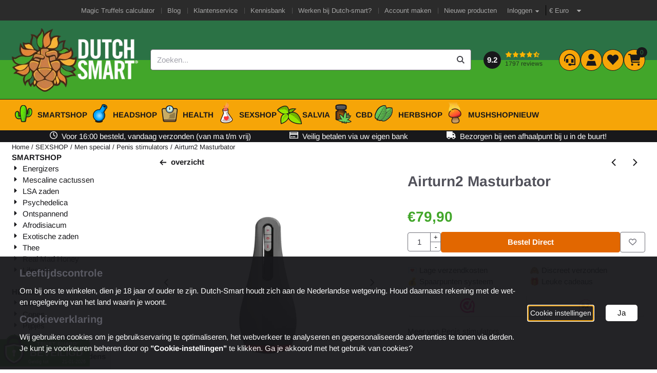

--- FILE ---
content_type: text/html; charset=UTF-8
request_url: https://www.dutch-smart.nl/sexshop/men-special/stimulators-men/airturn2-masturbator
body_size: 37349
content:
<!DOCTYPE html> <html lang="nl" class="no-js"> <head> <meta http-equiv="content-type" content="text/html; charset=utf-8"/> <meta name="description" content="Geniet met deze luxe Airturn2 masturbator van een heerlijke zuigende beleving. De Airturn2 bootst namelijk het gevoel van een orale stimulatie na! Deze masturbator heeft een mooie en discrete behuizing en is fluisterstil."/> <meta name="robots" content="index,follow"> <meta name="viewport" content="width=device-width, initial-scale=1, user-scalable=yes, maximum-scale=5" /> <meta name="google-site-verification" content="H_3ynUyHpJCayvLBb_Cpmceu_GfXolK14EZ2STkA2BU"/> <title>Airturn2 Masturbator | Dutch-smart.nl </title> <base href="https://www.dutch-smart.nl/"/> <link rel="dns-prefetch" href="https://fonts.gstatic.com/"> <link rel="dns-prefetch" href="https://cdn.shoptrader.com/"> <link rel="dns-prefetch" href="https://connect.facebook.net/"> <link rel="icon" href="https://www.dutch-smart.nl/images/faviconimages/Naamloos-1.png" type="image/x-icon"> <link rel="shortcut icon" type="image/x-icon" href="https://www.dutch-smart.nl/images/faviconimages/Naamloos-1.png"/> <link rel="canonical" href="https://www.dutch-smart.nl/sexshop/men-special/stimulators-men/airturn2-masturbator"/> <script>
        window.translations = {
                        PRODUCT_CARD_ARIA_LABEL: 'Product: ',
            PRODUCT_PRIJS_ARIA_LABEL: 'Prijs: ',
                        SHOPPING_CART_BUTTON_ARIA_LABEL_1: 'Voeg ',
            SHOPPING_CART_BUTTON_ARIA_LABEL_2: ' toe aan winkelwagen',
            PRODUCT_PRIJS_KORTING_ARIA_LABEL_1: 'Van ',
            PRODUCT_PRIJS_KORTING_ARIA_LABEL_2: ' voor ',
                        SHOPPINGCART_ARIA_LIVE_QUANTITY_UPDATE_MESSAGE_BEGIN: 'Aantal van',
            SHOPPINGCART_ARIA_LIVE_QUANTITY_INCREASE_MESSAGE: 'is verhoogd naar',
            SHOPPINGCART_ARIA_LIVE_QUANTITY_DECREASE_MESSAGE: 'is verlaagd naar',
            SHOPPINGCART_ARIA_LIVE_DELETE_PRODUCT_MESSAGE: 'is verwijderd uit de winkelwagen.',
            SHOPPINGCART_ARIA_LIVE_QUANTITY_REFRESH_MESSAGE: 'is bijgewerkt naar'
        };
    </script> <style>
            @font-face{font-display:swap;font-family:'Arimo';font-style:normal;font-weight:400;src:url(https://fonts.gstatic.com/s/arimo/v35/P5sfzZCDf9_T_3cV7NCUECyoxNk37cxcDRrBZQI.woff2) format('woff2');unicode-range:U+0460-052F,U+1C80-1C8A,U+20B4,U+2DE0-2DFF,U+A640-A69F,U+FE2E-FE2F}@font-face{font-display:swap;font-family:'Arimo';font-style:normal;font-weight:400;src:url(https://fonts.gstatic.com/s/arimo/v35/P5sfzZCDf9_T_3cV7NCUECyoxNk37cxcBBrBZQI.woff2) format('woff2');unicode-range:U+0301,U+0400-045F,U+0490-0491,U+04B0-04B1,U+2116}@font-face{font-display:swap;font-family:'Arimo';font-style:normal;font-weight:400;src:url(https://fonts.gstatic.com/s/arimo/v35/P5sfzZCDf9_T_3cV7NCUECyoxNk37cxcDBrBZQI.woff2) format('woff2');unicode-range:U+1F00-1FFF}@font-face{font-display:swap;font-family:'Arimo';font-style:normal;font-weight:400;src:url(https://fonts.gstatic.com/s/arimo/v35/P5sfzZCDf9_T_3cV7NCUECyoxNk37cxcAxrBZQI.woff2) format('woff2');unicode-range:U+0370-0377,U+037A-037F,U+0384-038A,U+038C,U+038E-03A1,U+03A3-03FF}@font-face{font-display:swap;font-family:'Arimo';font-style:normal;font-weight:400;src:url(https://fonts.gstatic.com/s/arimo/v35/P5sfzZCDf9_T_3cV7NCUECyoxNk37cxcAhrBZQI.woff2) format('woff2');unicode-range:U+0307-0308,U+0590-05FF,U+200C-2010,U+20AA,U+25CC,U+FB1D-FB4F}@font-face{font-display:swap;font-family:'Arimo';font-style:normal;font-weight:400;src:url(https://fonts.gstatic.com/s/arimo/v35/P5sfzZCDf9_T_3cV7NCUECyoxNk37cxcDxrBZQI.woff2) format('woff2');unicode-range:U+0102-0103,U+0110-0111,U+0128-0129,U+0168-0169,U+01A0-01A1,U+01AF-01B0,U+0300-0301,U+0303-0304,U+0308-0309,U+0323,U+0329,U+1EA0-1EF9,U+20AB}@font-face{font-display:swap;font-family:'Arimo';font-style:normal;font-weight:400;src:url(https://fonts.gstatic.com/s/arimo/v35/P5sfzZCDf9_T_3cV7NCUECyoxNk37cxcDhrBZQI.woff2) format('woff2');unicode-range:U+0100-02BA,U+02BD-02C5,U+02C7-02CC,U+02CE-02D7,U+02DD-02FF,U+0304,U+0308,U+0329,U+1D00-1DBF,U+1E00-1E9F,U+1EF2-1EFF,U+2020,U+20A0-20AB,U+20AD-20C0,U+2113,U+2C60-2C7F,U+A720-A7FF}@font-face{font-display:swap;font-family:'Arimo';font-style:normal;font-weight:400;src:url(https://fonts.gstatic.com/s/arimo/v35/P5sfzZCDf9_T_3cV7NCUECyoxNk37cxcABrB.woff2) format('woff2');unicode-range:U+0000-00FF,U+0131,U+0152-0153,U+02BB-02BC,U+02C6,U+02DA,U+02DC,U+0304,U+0308,U+0329,U+2000-206F,U+20AC,U+2122,U+2191,U+2193,U+2212,U+2215,U+FEFF,U+FFFD}@font-face{font-display:swap;font-family:'Arimo';font-style:normal;font-weight:700;src:url(https://fonts.gstatic.com/s/arimo/v35/P5sfzZCDf9_T_3cV7NCUECyoxNk3CstcDRrBZQI.woff2) format('woff2');unicode-range:U+0460-052F,U+1C80-1C8A,U+20B4,U+2DE0-2DFF,U+A640-A69F,U+FE2E-FE2F}@font-face{font-display:swap;font-family:'Arimo';font-style:normal;font-weight:700;src:url(https://fonts.gstatic.com/s/arimo/v35/P5sfzZCDf9_T_3cV7NCUECyoxNk3CstcBBrBZQI.woff2) format('woff2');unicode-range:U+0301,U+0400-045F,U+0490-0491,U+04B0-04B1,U+2116}@font-face{font-display:swap;font-family:'Arimo';font-style:normal;font-weight:700;src:url(https://fonts.gstatic.com/s/arimo/v35/P5sfzZCDf9_T_3cV7NCUECyoxNk3CstcDBrBZQI.woff2) format('woff2');unicode-range:U+1F00-1FFF}@font-face{font-display:swap;font-family:'Arimo';font-style:normal;font-weight:700;src:url(https://fonts.gstatic.com/s/arimo/v35/P5sfzZCDf9_T_3cV7NCUECyoxNk3CstcAxrBZQI.woff2) format('woff2');unicode-range:U+0370-0377,U+037A-037F,U+0384-038A,U+038C,U+038E-03A1,U+03A3-03FF}@font-face{font-display:swap;font-family:'Arimo';font-style:normal;font-weight:700;src:url(https://fonts.gstatic.com/s/arimo/v35/P5sfzZCDf9_T_3cV7NCUECyoxNk3CstcAhrBZQI.woff2) format('woff2');unicode-range:U+0307-0308,U+0590-05FF,U+200C-2010,U+20AA,U+25CC,U+FB1D-FB4F}@font-face{font-display:swap;font-family:'Arimo';font-style:normal;font-weight:700;src:url(https://fonts.gstatic.com/s/arimo/v35/P5sfzZCDf9_T_3cV7NCUECyoxNk3CstcDxrBZQI.woff2) format('woff2');unicode-range:U+0102-0103,U+0110-0111,U+0128-0129,U+0168-0169,U+01A0-01A1,U+01AF-01B0,U+0300-0301,U+0303-0304,U+0308-0309,U+0323,U+0329,U+1EA0-1EF9,U+20AB}@font-face{font-display:swap;font-family:'Arimo';font-style:normal;font-weight:700;src:url(https://fonts.gstatic.com/s/arimo/v35/P5sfzZCDf9_T_3cV7NCUECyoxNk3CstcDhrBZQI.woff2) format('woff2');unicode-range:U+0100-02BA,U+02BD-02C5,U+02C7-02CC,U+02CE-02D7,U+02DD-02FF,U+0304,U+0308,U+0329,U+1D00-1DBF,U+1E00-1E9F,U+1EF2-1EFF,U+2020,U+20A0-20AB,U+20AD-20C0,U+2113,U+2C60-2C7F,U+A720-A7FF}@font-face{font-display:swap;font-family:'Arimo';font-style:normal;font-weight:700;src:url(https://fonts.gstatic.com/s/arimo/v35/P5sfzZCDf9_T_3cV7NCUECyoxNk3CstcABrB.woff2) format('woff2');unicode-range:U+0000-00FF,U+0131,U+0152-0153,U+02BB-02BC,U+02C6,U+02DA,U+02DC,U+0304,U+0308,U+0329,U+2000-206F,U+20AC,U+2122,U+2191,U+2193,U+2212,U+2215,U+FEFF,U+FFFD}#owl-carousel-homepage .owl-dots .owl-dot.active span,#owl-carousel-homepage .owl-dots .owl-dot:hover span{background:##ffffff!important}div#slider-homepage{max-height:420px}.mega-menu{--mega-menu-column-width:275px;--mega-menu-column-spacer:2rem;--mega-menu-extra-field-spacer:var(--mega-menu-column-spacer);--mega-menu-extra-field-width:275px;--mega-menu-heading-color:var(--grey-900);--mega-menu-heading-color-hover:var(--grey-900);--mega-menu-link-color:var(--grey-700);--mega-menu-link-color-hover:var(--grey-700);--mega-menu-extra-field-color:var(--grey-700);justify-content:space-between;gap:var(--mega-menu-extra-field-spacer);display:none;position:absolute;height:auto;z-index:var(--mega-menu-dropdown-z-index);background:#fff;box-shadow:none;transition-property:box-shadow;border-radius:var(--mega-menu-dropdown-border-radius);border:0}.mega-menu:has(.mega-menu__extra-field){--mega-menu-column-width:245px}.hasSubChilds.mega-menu,.smallMenuMaxItems.mega-menu{--mega-menu-nav-width:calc(100% - var(--mega-menu-extra-field-width) - var(--mega-menu-extra-field-spacer));left:0;width:100%;padding-block:1.5rem;padding-inline:2rem}.hasNoSubChilds:not(.smallMenuMaxItems).mega-menu{--mega-menu-nav-width:auto;--mega-menu-min-width:12rem;min-width:var(--mega-menu-min-width);width:max-content;padding-block:.5rem;padding-inline:var(--site-nav-item-padding-x)}@supports selector(:has(a,b)){.site-nav-item--level-0:has(.hasNoSubChilds:not(.smallMenuMaxItems).mega-menu){position:relative}.hasNoSubChilds:not(.smallMenuMaxItems).mega-menu{min-width:max(var(--mega-menu-min-width), 100%)}}.site-nav-item--level-0 .mega-menu.is-open,.site-nav-item--level-0:hover .mega-menu,.site-nav-item--level-0.js-hover .mega-menu{display:flex;--mega-menu-box-shadow-backdrop:-500vh 1000vh 0 1000vh rgba(0, 0, 0, .05);--mega-menu-box-shadow-border-color:var(--border-color);--mega-menu-box-shadow-border:0 1px 0 0 var(--mega-menu-box-shadow-border-color), /* bottom */
            -1px 0 0 0 var(--mega-menu-box-shadow-border-color), /* left */
            1px 0 0 0 var(--mega-menu-box-shadow-border-color);box-shadow:var(--mega-menu-box-shadow-border),var(--shadow-xl),var(--mega-menu-box-shadow-backdrop)}.hasSubChilds .mega-menu__nav,.smallMenuMaxItems .mega-menu__nav{column-gap:var(--mega-menu-column-spacer);column-width:var(--mega-menu-column-width);column-count:auto}.mega-menu__nav{width:100%}.hasSubChilds .mega-menu__list-wrapper{flex:1 0 auto;width:100%;margin-bottom:1rem;-webkit-column-break-inside:avoid;page-break-inside:avoid;break-inside:avoid}.mega-menu__list-heading,.mega-menu__list-item-link{display:block;text-overflow:ellipsis;overflow-x:hidden}@media screen and (max-width:1200px){.site-nav-item-link--level-0,.mega-menu__list-heading,.mega-menu__list-item-link{font-size:var(--text-size-sm)}}.mega-menu__list-heading:hover,.mega-menu__list-heading:focus,.mega-menu__list-item-link:hover,.mega-menu__list-item-link:focus{text-decoration:underline}.hasSubChilds .mega-menu__list-heading{font-weight:var(--font-weight-bold);color:var(--mega-menu-heading-color)}.hasSubChilds .mega-menu__list-heading:hover,.hasSubChilds .mega-menu__list-heading:focus{color:var(--mega-menu-heading-color-hover)}.hasNoSubChilds .mega-menu__list-heading,.hasNoSubChilds .mega-menu__extra-field{padding-block:.5rem}.mega-menu__list-item-link{padding-block:.25em}.hasNoSubChilds .mega-menu__list-heading,.mega-menu__list-item-link{color:var(--mega-menu-link-color)}.hasNoSubChilds .mega-menu__list-heading:hover,.hasNoSubChilds .mega-menu__list-heading:focus,.mega-menu__list-item-link:hover,.mega-menu__list-item-link:focus{color:var(--mega-menu-link-color-hover)}.mega-menu__btn{--btn-font-weight:var(--font-weight-normal);margin-top:.25rem}.mega-menu__extra-field{color:var(--mega-menu-extra-field-color)}.mega-menu__extra-field img{max-width:100%;height:auto}.mega-menu__extra-field--has-category-image{display:flex}.mega-menu__category-image{margin:auto}div#nieuwsbriefpopup{font-family:Open Sans;margin-top:-100px;left:-200%;margin-left:-250px;width:500px;height:auto;min-height:180px;color:#fff;border-radius:5px;background:url(/images/nieuwsbriefpopupimages/dutch-smart-smartshop-aanbieding.jpg);}.categories{--categorie-name-link-opacity-hover:1 !important}.categories .categories_imagecontainer img{width:-webkit-fill-available;width:-moz-available;height:-webkit-fill-available;height:-moz-available}.categories .categories_name{background-color:var(--main-500);border-radius:0 0 var(--border-radius) var(--border-radius)}.categories_name_heading .categories_name_link{color:#fff}.categories_row:hover .categories_name_link,.categories_name_heading .categories_name_link:hover{color:#fff!important}@media screen and (min-width:992px){:root{--offset-categorie-name:1rem}.home_page_listing.categoriesclass{grid-column-gap:calc(var(--gutter) + var(--offset-categorie-name))!important}.swiper-slide.homepage-categories-slide{margin-right:calc(var(--slider-space-between) + var(--offset-categorie-name))!important}.categories{--categories-name-padding-block:1rem !important;--categories-name-padding-inline:.5rem !important}.categories .categories_name{z-index:9;position:absolute;width:100%;bottom:-1rem;left:var(--offset-categorie-name);border-radius:var(--border-radius);box-shadow:var(--card-shadow)}.homepage-categories-slider .categories .categories_name{bottom:0}.categories_row:hover{box-shadow:none}.categories_row:hover .categories_name{width:calc(100% + calc(var(--offset-categorie-name) / 2));font-size:calc(var(--text-size-md) + calc(var(--offset-categorie-name) / 2));left:calc(var(--offset-categorie-name) - calc(var(--offset-categorie-name) / 4));transition:width .5s,font-size .5s,left .5s}}
        </style> <link rel="stylesheet" href="/themes/4000/css/abstracts/_print.css" media="print" crossorigin> <link rel="stylesheet" href="/themes/4000/css/abstracts/_variables_new.css?v=130.29491854470949464282" crossorigin> <link rel="stylesheet" href="/images/css/stApp-4000.css?v=130.29491854470949464282" crossorigin> <link rel="stylesheet" href="/themes/4000/css/stProduct-4000.css?v=130.29491854470949464282" crossorigin> <link rel="stylesheet" href="/themes/4000/css/homepagebuilder.css.signalize?controller=product&pageId=4058&v=130.29491854470949464282" crossorigin> <link rel="stylesheet" href="/themes/4000/css/icomoon.css?v=130.29491854470949464282" media="print" onload="this.media='all'" crossorigin> <script>
        window.dataLayer = window.dataLayer || [];

        function gtag(){
            dataLayer.push(arguments);
        }

        gtag('consent', 'default', {
            'ad_storage': 'granted',
            'ad_user_data': 'granted',
            'ad_personalization': 'granted',
            'analytics_storage': 'granted',
            'functionality_storage': 'granted',
            'personalization_storage': 'granted',
            'security_storage': 'granted',
        });
    </script> <script>(function (w, d, s, l, i) {
            w[l] = w[l] || []; w[l].push({
                'gtm.start':
                    new Date().getTime(), event: 'gtm.js'
            }); var f = d.getElementsByTagName(s)[0],
                j = d.createElement(s), dl = l != 'dataLayer' ? '&l=' + l : ''; j.async = true; j.src =
                'https://www.googletagmanager.com/gtm.js?id=' + i + dl; f.parentNode.insertBefore(j, f);
        })(window,document,'script','dataLayer','G-YR5SMKZ7WD');
    </script> <script>
        !function(f,b,e,v,n,t,s)
        {if(f.fbq)return;n=f.fbq=function(){n.callMethod?
            n.callMethod.apply(n,arguments):n.queue.push(arguments)};
            if(!f._fbq)f._fbq=n;n.push=n;n.loaded=!0;n.version='2.0';
            n.queue=[];t=b.createElement(e);t.async=!0;
            t.src=v;s=b.getElementsByTagName(e)[0];
            s.parentNode.insertBefore(t,s)}(window, document,'script',
            'https://connect.facebook.net/en_US/fbevents.js');
        fbq('init', '491246168129200');
        fbq('track', 'PageView');
    </script> <script type="application/ld+json">
            
			{
			  "@context": "https://schema.org",
			  "@type": "Organization",
			  "name": "D BV",
			  "aggregateRating": {
				"@type": "AggregateRating",
				"ratingValue": "9.2",
				"reviewCount": "1797",
				"bestRating": "10",
				"worstRating": "1"
			  },
			  "url": "https://www.webwinkelkeur.nl/webshop/Dutch-Smart_593"
			}
		
        </script>
    
        
        <meta name="twitter:card" content="summary" /> <meta name="twitter:title" content="Airturn2 Masturbator | Dutch-smart.nl " /> <meta name="twitter:description" content="Geniet met deze luxe Airturn2 masturbator van een heerlijke zuigende beleving. De Airturn2 bootst namelijk het gevoel van een orale stimulatie na! Deze masturbator heeft een mooie en discrete behuizing en is fluisterstil." /> <meta name="twitter:image" content="https://cdn.shoptrader.com/shop53082/images/productimages/big/airturn2-masturbator-1.webp" /> <meta name="twitter:url" content="https://www.dutch-smart.nl/sexshop/men-special/stimulators-men/airturn2-masturbator" /> <script type="application/ld+json">{
    "@context": "http://schema.org",
    "@type": "Product",
    "name": "Airturn2 Masturbator",
    "mpn": "",
    "sku": "",
    "image": "https://www.dutch-smart.nl/images/productimages/big/airturn2-masturbator-1.jpg",
    "description": "Airturn2 MasturbatorGeniet met deze luxe Airturn2 masturbator van een heerlijke zuigende beleving. De Airturn2 bootst namelijk het gevoel van een orale stimulatie na!&nbsp;Deze masturbator heeft een mooie en discrete behuizing en is fluisterstil. Hij ligt&nbsp;comfortabel in de hand en beschikt over een antislip profiel. Door de zachte geribbelde en genopte siliconen binnenkant ervaar je een unieke beleving en een onvergetelijk orgasme. De masturbator heeft 5 verschillende zuigende functies en 6 vibratiestanden.&nbsp;Met de 2 verwarmende functies bereik je maximaal een temperatuur tot 45 graden Celsius en deze is apart aan en uit te schakelen. Je schakelt heel makkelijk tussen de verschillende functies met de drukknopjes aan de bovenkant. Neem hem gerust mee onder de douche want de Airturn2 kan hier tegen. Langdurig onder&nbsp;water dompelen wordt afgeraden.&nbsp;De Airturn2 is weer snel op te laden met de bijgeleverde USB-kabel en wordt samen met een mooi opbergzakje geleverd. Gebruik altijd een beetje glijmiddel op waterbasis voor een comfortabel gevoel.\r\nMaak de&nbsp;masturbator na gebruik weer goed schoon met lauwwarm water en een milde antibacteriele zeep of een toycleaner. Laat hem goed drogen en zet&nbsp;hem weg op een stofvrije plek.",
    "offers": {
        "@type": "Offer",
        "price": "79.90",
        "priceCurrency": "EUR",
        "url": "https://www.dutch-smart.nl/sexshop/men-special/stimulators-men/airturn2-masturbator",
        "availability": "https://schema.org/InStock"
    }
}</script>
</head> <body id="st_product" class="sexshop men-special stimulators-men airturn2-masturbator not-logged-in "> <noscript> <iframe src="https://www.googletagmanager.com/ns.html?id=G-YR5SMKZ7WD" height="0" width="0" style="display:none;visibility:hidden"></iframe> </noscript> <a href="#main-content" class="skip-link_btn btn btn-dark">Ga naar hoofdinhoud</a> <a name="body-top"></a> <div class="page_placeholder_layover" id="page_placeholder_layover"> <img src="opc_loader.png" class="opc_loader" alt="" role="presentation"/> </div> <div id="cookieAriaLiveRegion" class="sr-only" aria-live="polite" aria-atomic="true"> <p id="cookieAriaLiveMessage">Cookievoorkeuren zijn momenteel gesloten.</p> </div><div id="wishlist_popup" class="modal jsWishlistPopup" role="dialog" aria-labelledby="wishlistPopupTitle" aria-modal="true" aria-hidden="true"> <div class="modal-content"> <div class="modal-header"> <div class="modal-title"> <h2 id="wishlistPopupTitle">Wensenlijst</h2> </div> <button class="btn-icon btn-transparent btn-close jsModalClose" aria-label="Sluit pop-up" title="Sluit pop-up"> <span class="st-icon st-icon-style-sharp st-icon-xmark"> <svg xmlns="http://www.w3.org/2000/svg" viewBox="0 0 320 512"> <path d="M294.6 166.6L317.3 144 272 98.7l-22.6 22.6L160 210.7 70.6 121.4 48 98.7 2.7 144l22.6 22.6L114.7 256 25.4 345.4 2.7 368 48 413.3l22.6-22.6L160 301.3l89.4 89.4L272 413.3 317.3 368l-22.6-22.6L205.3 256l89.4-89.4z"/> </svg> </span> </button> </div> <div class="modal-body"> <div class="table-section"></div> </div> </div> </div><div id="nieuwsbriefpopup" class="modal" role="dialog" aria-labelledby="nieuwsbriefPopupTitle" aria-modal="true" aria-hidden="true"> <span id="nieuwsbriefPopupTitle" class="sr-only">Schrijf je nu in en ontvang onze nieuwsbrief</span> <button class="btn-icon btn-transparent btn-close jsNieuwsbriefpopupClose" aria-label="Sluit pop-up" title="Sluit pop-up"> <span class="st-icon st-icon-style-sharp st-icon-xmark"> <svg xmlns="http://www.w3.org/2000/svg" viewBox="0 0 320 512"> <path d="M294.6 166.6L317.3 144 272 98.7l-22.6 22.6L160 210.7 70.6 121.4 48 98.7 2.7 144l22.6 22.6L114.7 256 25.4 345.4 2.7 368 48 413.3l22.6-22.6L160 301.3l89.4 89.4L272 413.3 317.3 368l-22.6-22.6L205.3 256l89.4-89.4z"/> </svg> </span> </button> <div class="modal-body"> <form name="newsletter" action="https://www.dutch-smart.nl/newsletters_subscribe.php" method="post"> <div id="inner_nieuwsbriefpopup"> <p><strong>Direct 5% korting op je eerste bestelling? </strong>Schrijf je nu in en ontvang onze nieuwsbrief en ontvang leuke kortingen! &nbsp;</p> </div> <a href="/newsletters.php" class="configuration_btn configuration_button configuration_button_general">Aanmelden <i class="icon-arrow-right2 align-right"></i></a> </form> </div> </div><aside class="topmenu" aria-label="Topmenu"> <div class="bs-container d-flex" style="height:100%;"> <div class="topmenu-inner" id="menu_top"> <div class="topmenu-inner-col"> </div> <nav class="topmenu-inner-col" aria-label="Topmenu navigatie"> <ul class="topmenu-nav"> <li class="topmenu-nav-item topmenu-nav-item-1"><a href="https://www.dutch-smart.nl/magic-truffels-calculator/" target="_self">Magic Truffels calculator</a></li> <li class="topmenu-nav-item topmenu-nav-item-2"><a href="https://www.dutch-smart.nl/blog/" target="_self">Blog</a></li> <li class="topmenu-nav-item topmenu-nav-item-3"><a href="https://www.dutch-smart.nl/contact-klantenservice/" target="_self">Klantenservice</a></li> <li class="topmenu-nav-item topmenu-nav-item-4"><a href="https://www.dutch-smart.nl/kennisbank/" target="_self">Kennisbank</a></li> <li class="topmenu-nav-item topmenu-nav-item-5"><a href="https://www.dutch-smart.nl/openstaande-vacatures/" target="_self">Werken bij Dutch-smart?</a></li> <li class="topmenu-nav-item topmenu-nav-item-6"><a href="https://www.dutch-smart.nl/create_account.php" target="_self">Account maken</a></li> <li class="topmenu-nav-item topmenu-nav-item-7"><a href="https://www.dutch-smart.nl/new/" target="_self">Nieuwe producten</a></li> </ul> <ul class="topmenu_login-box"> <li class="login-button"> <button href="https://www.dutch-smart.nl/login.php" id="login-toggle" aria-haspopup="true" aria-controls="login-form" aria-expanded="false" class="loggedin btn-topmenu">
                Inloggen<span class="st-icon st-icon-style-sharp st-icon-caret-down"> <svg xmlns="http://www.w3.org/2000/svg" viewBox="0 0 320 512"> <path d="M320 224L160 384 0 224l0-32 320 0 0 32z"/> </svg> </span> </button> <div id="login-bar" class="dropdown-menu" role="form" aria-labelledby="login-toggle" hidden> <form name="login-bar" action="https://www.dutch-smart.nl/login.php?action=process" method="post" enctype="application/x-www-form-urlencoded" autocomplete="off"> <input type="hidden" name="form_name" value="login-bar"> <div id="login-bar-email-adress"> <label for="loginBarEmail">E-mailadres:</label> <input type="email" name="email_address" class="form-control" id="loginBarEmail" autocomplete="username email"> </div> <div id="login-bar-password"> <label for="loginbarPassword">Wachtwoord</label> <input type="password" name="password" class="form-control" id="loginbarPassword" autocomplete="current-password"> </div> <div class="login-bar-submit"> <button type="submit" class="configuration_btn configuration_button configuration_button_general has_icon_left"> <span class="st-icon st-icon-style-sharp st-icon-user"> <svg xmlns="http://www.w3.org/2000/svg" viewBox="0 0 448 512"> <path d="M224 256c70.7 0 128-57.3 128-128S294.7 0 224 0S96 57.3 96 128s57.3 128 128 128zM448 512L384 304H64L0 512H448z"/> </svg> </span> <span class="button">Inloggen</span> </button> </div> <div id="login-bar-password-forgotten"> <a href="https://www.dutch-smart.nl/password_forgotten.php" class="user_pass_forgotten text-decoration-underline">Wachtwoord vergeten?</a> </div> <div id="login-bar-create-account"> <a href="https://www.dutch-smart.nl/create_account.php" class="user_create_account text-decoration-underline">Account aanmaken</a> </div> </form> </div> </li> </ul> <div id="currencies_container"> <div class="currencies_controller"> <select name="currency" class="form-select-sm jsCurrencySelector" aria-label="Kies een munteenheid voor prijsweergave" style="width: 100%"> <option value="EUR" data-value="1" selected="selected">€ Euro</option> <option value="USD" data-value="1.16104">$ Dollar</option> <option value="GBP" data-value="0.867661">£ GBP</option> <option value="PLN" data-value="4.21213">zł Złoty </option> </select> </div> </div> </nav> </div> </div> </aside> <aside class="header-review-mobile header-review-mobile--wwk" aria-label="Klantwaardering"> <a href="https://www.webwinkelkeur.nl/webshop/Dutch-Smart_593" target="_blank" rel="noopener noreferrer" class="header-review-link d-flex"> <div class="header-review-mobile-content"> <div class="header-review-stars d-flex"> <span class="st-icon st-icon-style-sharp st-icon-star-full"> <svg xmlns="http://www.w3.org/2000/svg" viewBox="0 0 576 512"> <path d="M288.1 0l86.5 164 182.7 31.6L428 328.5 454.4 512 288.1 430.2 121.7 512l26.4-183.5L18.9 195.6 201.5 164 288.1 0z"/> </svg> </span> <span class="st-icon st-icon-style-sharp st-icon-star-full"> <svg xmlns="http://www.w3.org/2000/svg" viewBox="0 0 576 512"> <path d="M288.1 0l86.5 164 182.7 31.6L428 328.5 454.4 512 288.1 430.2 121.7 512l26.4-183.5L18.9 195.6 201.5 164 288.1 0z"/> </svg> </span> <span class="st-icon st-icon-style-sharp st-icon-star-full"> <svg xmlns="http://www.w3.org/2000/svg" viewBox="0 0 576 512"> <path d="M288.1 0l86.5 164 182.7 31.6L428 328.5 454.4 512 288.1 430.2 121.7 512l26.4-183.5L18.9 195.6 201.5 164 288.1 0z"/> </svg> </span> <span class="st-icon st-icon-style-sharp st-icon-star-full"> <svg xmlns="http://www.w3.org/2000/svg" viewBox="0 0 576 512"> <path d="M288.1 0l86.5 164 182.7 31.6L428 328.5 454.4 512 288.1 430.2 121.7 512l26.4-183.5L18.9 195.6 201.5 164 288.1 0z"/> </svg> </span> <span class="st-icon st-icon-style-sharp st-icon-star-half-stroke"> <svg xmlns="http://www.w3.org/2000/svg" viewBox="0 0 576 512"> <path d="M319.7 60l54.8 104 115.8 20 66.9 11.6-47.3 48.7L428 328.5l16.7 116.3 9.7 67.2-60.9-29.9L288.1 430.2 182.6 482.1 121.7 512l9.7-67.2 16.7-116.3L66.2 244.2 18.9 195.6 85.7 184l115.8-20L256.4 60 288.1 0l31.7 60zM288.1 367.8l24.7 12.1 71.1 35-11.3-78.4-3.9-27.3 19.2-19.7 55.2-56.8L365 219.1l-27.1-4.7L325 190.1l-37-70.1V367.8z"/> </svg> </span> </div> <div class="header-review-mobile-score"> <p> <span class="header-review-mobile-score-value">9.2 / 10</span> van <span class="header-review-mobile-count">1797</span> reviews
                </p> </div> </div> </a></aside><header class="site-header site-header-large site-header-large-logo-left" role="banner" aria-label="Website header"> <div class="bs-container"> <div class="site-header-inner row align-items-center justify-content-between"> <div class="col-auto col-logo d-flex align-items-center"> <a class="header-logo | d-flex justify-content-center align-items-center" style="height:100%;" href="https://www.dutch-smart.nl/" > <img data-use-webp='no' fetchpriority='high' width='300' height='183' alt='dutch-smart.nl Startpagina' style=' box-sizing:content-box;
            max-height:150px;
            max-width:700px;
            padding-top:1px;
            padding-bottom:2px;' class='header-logo-image' src='https://cdn.shoptrader.com/shop53082/images/shoplogoimages/dslogopngv2.webp' onerror='this.onerror=null; this.src="https://cdn.shoptrader.com/shop53082/images/placeholders/image_missing_vierkant.png";'> </a> </div> <div class="col"> <div class="site-header-searchbar"> <form name="advanced_search" action="https://www.dutch-smart.nl/advanced_search_result.php" method="get" enctype="application/x-www-form-urlencoded"> <input type="hidden" name="form_name" value="advanced_search"> <label for="search" class="sr-only">Zoeken</label> <div class="input-group"> <input type="hidden" name="search_in_description" value="0"> <input type="hidden" name="Beschrijving" value="0"> <input type="hidden" name="Artikelnaam" value=true> <input type="hidden" name="Ean" value="0"> <input type="hidden" name="Sku" value="0"> <input type="hidden" name="Artikelnummer" value="0"> <input type="hidden" name="Tag" value="0"> <input type="hidden" name="inc_subcat" value="1"> <input name="keywords" type="search" value="" placeholder="Zoeken..." class="form-control form-control-visually-first" id="search"/> <button class="btn btn-icon btn-input-group" type="submit"> <span class="st-icon st-icon-style-sharp st-icon-magnifying-glass"> <svg xmlns="http://www.w3.org/2000/svg" viewBox="0 0 512 512"> <path d="M416 208c0 45.9-14.9 88.3-40 122.7L486.6 441.4 509.3 464 464 509.3l-22.6-22.6L330.7 376c-34.4 25.2-76.8 40-122.7 40C93.1 416 0 322.9 0 208S93.1 0 208 0S416 93.1 416 208zM208 352c79.5 0 144-64.5 144-144s-64.5-144-144-144S64 128.5 64 208s64.5 144 144 144z"/> </svg> </span> </button> </div> </form> <div class="overlay-searchbar"></div> </div> </div> <div class="col-auto d-flex justify-content-end"> <a href="https://www.webwinkelkeur.nl/webshop/Dutch-Smart_593" target="_blank" rel="noopener noreferrer" class="header-review-link d-flex"> <div class="header-review header-review--wwk d-flex align-items-center"> <div class="header-review-score d-flex justify-content-center align-items-center"> <span class="header-review-score-value d-flex">9.2</span> </div> <div class="header-review-rating-box d-flex flex-column justify-content-center"> <div class="header-review-stars"> <span class="st-icon st-icon-style-sharp st-icon-star-full"> <svg xmlns="http://www.w3.org/2000/svg" viewBox="0 0 576 512"> <path d="M288.1 0l86.5 164 182.7 31.6L428 328.5 454.4 512 288.1 430.2 121.7 512l26.4-183.5L18.9 195.6 201.5 164 288.1 0z"/> </svg> </span> <span class="st-icon st-icon-style-sharp st-icon-star-full"> <svg xmlns="http://www.w3.org/2000/svg" viewBox="0 0 576 512"> <path d="M288.1 0l86.5 164 182.7 31.6L428 328.5 454.4 512 288.1 430.2 121.7 512l26.4-183.5L18.9 195.6 201.5 164 288.1 0z"/> </svg> </span> <span class="st-icon st-icon-style-sharp st-icon-star-full"> <svg xmlns="http://www.w3.org/2000/svg" viewBox="0 0 576 512"> <path d="M288.1 0l86.5 164 182.7 31.6L428 328.5 454.4 512 288.1 430.2 121.7 512l26.4-183.5L18.9 195.6 201.5 164 288.1 0z"/> </svg> </span> <span class="st-icon st-icon-style-sharp st-icon-star-full"> <svg xmlns="http://www.w3.org/2000/svg" viewBox="0 0 576 512"> <path d="M288.1 0l86.5 164 182.7 31.6L428 328.5 454.4 512 288.1 430.2 121.7 512l26.4-183.5L18.9 195.6 201.5 164 288.1 0z"/> </svg> </span> <span class="st-icon st-icon-style-sharp st-icon-star-half-stroke"> <svg xmlns="http://www.w3.org/2000/svg" viewBox="0 0 576 512"> <path d="M319.7 60l54.8 104 115.8 20 66.9 11.6-47.3 48.7L428 328.5l16.7 116.3 9.7 67.2-60.9-29.9L288.1 430.2 182.6 482.1 121.7 512l9.7-67.2 16.7-116.3L66.2 244.2 18.9 195.6 85.7 184l115.8-20L256.4 60 288.1 0l31.7 60zM288.1 367.8l24.7 12.1 71.1 35-11.3-78.4-3.9-27.3 19.2-19.7 55.2-56.8L365 219.1l-27.1-4.7L325 190.1l-37-70.1V367.8z"/> </svg> </span> </div> <div class="header-review-count"> <span>1797 reviews</span> </div> </div> </div> </a> </div> <div class="col-auto d-flex justify-content-end"> <nav class="site-header-nav d-flex" aria-label="Gebruikersnavigatie"> <a href="https://www.dutch-smart.nl/contact-klantenservice/" class="site-header-nav-item  " aria-label="Klantenservice"> <span class="st-icon st-icon-style-sharp st-icon-headset"> <svg xmlns="http://www.w3.org/2000/svg" viewBox="0 0 512 512"> <path d="M256 48C141.1 48 48 141.1 48 256v40 24H0V296 256C0 114.6 114.6 0 256 0S512 114.6 512 256V464.1v24l-24 0L320 488v24H240c-26.5 0-48-21.5-48-48s21.5-48 48-48h80v24l144 .1V256c0-114.9-93.1-208-208-208zM192 224V384H80V224H192zm240 0V384H320V224H432z"/> </svg> </span> </a> <a href="https://www.dutch-smart.nl/login.php" role="button" class="site-header-nav-item  " aria-label="Inloggen"> <span class="st-icon st-icon-style-sharp st-icon-user"> <svg xmlns="http://www.w3.org/2000/svg" viewBox="0 0 448 512"> <path d="M224 256c70.7 0 128-57.3 128-128S294.7 0 224 0S96 57.3 96 128s57.3 128 128 128zM448 512L384 304H64L0 512H448z"/> </svg> </span> </a> <a href="https://www.dutch-smart.nl/account_wishlist.php" class="site-header-nav-item" aria-label="Ga naar wensenlijst"> <span class="st-icon st-icon-style-sharp st-icon-heart"> <svg xmlns="http://www.w3.org/2000/svg" viewBox="0 0 512 512"> <path d="M64 288L39.8 263.8C14.3 238.3 0 203.8 0 167.8C0 92.8 60.8 32 135.8 32c36 0 70.5 14.3 96 39.8L256 96l24.2-24.2c25.5-25.5 60-39.8 96-39.8C451.2 32 512 92.8 512 167.8c0 36-14.3 70.5-39.8 96L448 288 256 480 64 288z"/> </svg> </span> </a> <div class="site-header-basket-wrapper basket_wrapper"> <div class="site-header-nav-item"> <a href="https://www.dutch-smart.nl/shopping_cart.php" role="button" id="basket-toggle" class="basket-button" aria-controls="floating-basket" aria-expanded="false" aria-label="Winkelwagen bekijken, 0 items" aria-haspopup="true"> <span class="st-icon st-icon-style-sharp st-icon-cart-shopping"> <svg xmlns="http://www.w3.org/2000/svg" viewBox="0 0 576 512"> <path d="M24 0H0V48H24 76.1l60.3 316.5 3.7 19.5H160 488h24V336H488 179.9l-9.1-48H496L576 32H122l-2.4-12.5L115.9 0H96 24zM176 512a48 48 0 1 0 0-96 48 48 0 1 0 0 96zm336-48a48 48 0 1 0 -96 0 48 48 0 1 0 96 0z"/> </svg> </span> <span class="quantity" id="basket-count" data-bind="text: cartCount" aria-live="polite">0</span> </a> </div> <div class="floating_basket_wrapper dropdown-menu" id="floating-basket" aria-label="Winkelwagen overzicht" hidden> <div class="basket_content"> <a href="https://www.dutch-smart.nl/shopping_cart.php" id="skip-to-checkout">Sla productlijst over en ga naar afrekenen</a> <table data-bind="visible: cartTable().length > 0" role="table" aria-label="Producten in winkelwagen"> <tbody data-bind="foreach: cartTable" role="rowgroup"> <tr role="row" data-bind="attr: { 'aria-labelledby': 'product-name-' + product_id(), 'aria-describedby': 'product-quantity-' + product_id() + ' product-price-' + product_id() }"> <td role="cell" class="product_image_cell"> <div class="product_image"> <img data-bind="attr: { src: image(), alt: name }"> </div> </td> <td role="cell" class="product_name_cell"> <p data-bind="attr: { 'id': 'product-name-' + product_id() }"><span data-bind="attr: { 'id': 'product-quantity-' + product_id() }, text: quantity"></span> x <a data-bind="attr: { href: url, 'aria-describedby': 'product-quantity-' + product_id() }, text: name"></a></p> <span data-bind="foreach: attributes, visible: attributes().length > 0"> <small><i>-&nbsp;<span data-bind="html: option_name() + ' ' + value_name()"></span></i></small><br> </span> <p data-bind="attr: { 'id': 'product-price-' + product_id() }, html: $root.currencyFormat.symbolLeft + stAppTools.number_format(parseFloat(total_price()) * parseFloat($root.currencyFormat.value), $root.currencyFormat.decimalPlaces, $root.currencyFormat.decimalPoint, $root.currencyFormat.thousandsPoint) + $root.currencyFormat.symbolRight"></p> </td> <td class="product_price_cell" data-bind="click: $parent.removeProduct"> <button aria-label="Verwijder dit product uit de winkelwagen" class="btn btn-transparent"> <span class="st-icon st-icon-style-sharp st-icon-trash"> <svg xmlns="http://www.w3.org/2000/svg" viewBox="0 0 448 512"> <path d="M144 0L128 32H0V96H448V32H320L304 0H144zM416 128H32L56 512H392l24-384z"/> </svg> </span> </button> </td> </tr> </tbody> </table> <span class="shopping-cart-empty" data-bind="visible: cartTable().length == 0">
            Uw winkelwagen is leeg
        </span> </div> <div class="clear"></div> <div class="floating_basket_total clearfix"> <span class="floating_basket_total_price" data-bind="html: cartValue"></span> <a id="btn-basket-checkout" href="https://www.dutch-smart.nl/shopping_cart.php" class="configuration_btn configuration_button button configuration_button_submit has_icon_right" data-bind="visible: cartTable().length != 0" role="button"> <span class="button">Afrekenen</span> <span class="st-icon st-icon-style-sharp st-icon-arrow-right"> <svg xmlns="http://www.w3.org/2000/svg" viewBox="0 0 448 512"> <path d="M422.6 278.6L445.3 256l-22.6-22.6-144-144L256 66.7 210.8 112l22.6 22.6L322.8 224 32 224 0 224l0 64 32 0 290.7 0-89.4 89.4L210.8 400 256 445.3l22.6-22.6 144-144z"/> </svg> </span> </a> </div> </div> </div> </nav> </div> </div> </div> </header><header class="main-header-mobile" role="banner" aria-label="Website header"> <div class="header-mobile "> <div class="bs-container header-mobile-container"> <div class="header-mobile-col" style="flex:1;"> <div class="header-mobile-icon menu-icon" tabindex="0" role="button" aria-controls="mobile_menu" aria-expanded="false"> <span class="st-icon st-icon-style-sharp st-icon-bars"> <svg xmlns="http://www.w3.org/2000/svg" viewBox="0 0 448 512"> <path d="M0 64H448v64H0V64zM0 224H448v64H0V224zM448 384v64H0V384H448z"/> </svg> </span></div> </div> <div class="header-mobile-col"> <div id="mobile_menu_logo" class="header-mobile-logo"> <a class="header-mobile-logo-link" href=https://www.dutch-smart.nl/> <img data-use-webp='no' width='300' height='183' fetchpriority='high' alt='dutch-smart.nl Startpagina' class='header-mobile-logo-image' src='https://cdn.shoptrader.com/shop53082/images/shoplogoimages/dslogopng-1-.webp' onerror='this.onerror=null; this.src="https://cdn.shoptrader.com/shop53082/images/placeholders/image_missing_vierkant.png";'> </a> </div> </div> <nav class="header-mobile-col justify-content-end" style="flex:1;" id="mobile_menu_show_quantity_JS" aria-label="Gebruikersnavigatie"> <div class="header-mobile-icon account-icon"> <a href="https://www.dutch-smart.nl/account.php"> <span class="st-icon st-icon-style-sharp st-icon-user"> <svg xmlns="http://www.w3.org/2000/svg" viewBox="0 0 448 512"> <path d="M224 256c70.7 0 128-57.3 128-128S294.7 0 224 0S96 57.3 96 128s57.3 128 128 128zM448 512L384 304H64L0 512H448z"/> </svg> </span> </a> </div> <div class="header-mobile-icon"> <a href="account_wishlist.php"> <span class="st-icon st-icon-style-sharp st-icon-heart"> <svg xmlns="http://www.w3.org/2000/svg" viewBox="0 0 512 512"> <path d="M64 288L39.8 263.8C14.3 238.3 0 203.8 0 167.8C0 92.8 60.8 32 135.8 32c36 0 70.5 14.3 96 39.8L256 96l24.2-24.2c25.5-25.5 60-39.8 96-39.8C451.2 32 512 92.8 512 167.8c0 36-14.3 70.5-39.8 96L448 288 256 480 64 288z"/> </svg> </span> </a> </div> <div class="header-mobile-icon shopping-icon"> <a href="https://www.dutch-smart.nl/shopping_cart.php"> <span class="st-icon st-icon-style-sharp st-icon-cart-shopping"> <svg xmlns="http://www.w3.org/2000/svg" viewBox="0 0 576 512"> <path d="M24 0H0V48H24 76.1l60.3 316.5 3.7 19.5H160 488h24V336H488 179.9l-9.1-48H496L576 32H122l-2.4-12.5L115.9 0H96 24zM176 512a48 48 0 1 0 0-96 48 48 0 1 0 0 96zm336-48a48 48 0 1 0 -96 0 48 48 0 1 0 96 0z"/> </svg> </span> <span class="quantity" data-bind="text: cartCount"></span> </a> </div> <div class="header-mobile-icon js-toggle-mobile-searchbar | search-icon"> <a> <span class="st-icon st-icon-style-sharp st-icon-magnifying-glass"> <svg xmlns="http://www.w3.org/2000/svg" viewBox="0 0 512 512"> <path d="M416 208c0 45.9-14.9 88.3-40 122.7L486.6 441.4 509.3 464 464 509.3l-22.6-22.6L330.7 376c-34.4 25.2-76.8 40-122.7 40C93.1 416 0 322.9 0 208S93.1 0 208 0S416 93.1 416 208zM208 352c79.5 0 144-64.5 144-144s-64.5-144-144-144S64 128.5 64 208s64.5 144 144 144z"/> </svg> </span> </a> </div> </nav> </div> </div> <div class="header-mobile-search js-header-mobile-search"> <div class="bs-container"> <div class="mobile-searchbox"> <form name="advanced_search" action="https://www.dutch-smart.nl/advanced_search_result.php" method="get" enctype="application/x-www-form-urlencoded"> <input type="hidden" name="form_name" value="advanced_search"> <label for="sqr_mobile_search" class="sr-only">Zoeken</label> <div class="input-group"> <input type="hidden" name="search_in_description" value="0"> <input type="hidden" name="inc_subcat" value="1"> <input name="keywords" type="search" value="" placeholder="Zoeken..." class="form-control form-control-visually-first" id="sqr_mobile_search"/> <button class="btn btn-icon btn-input-group" type="submit"> <span class="st-icon st-icon-style-sharp st-icon-magnifying-glass"> <svg xmlns="http://www.w3.org/2000/svg" viewBox="0 0 512 512"> <path d="M416 208c0 45.9-14.9 88.3-40 122.7L486.6 441.4 509.3 464 464 509.3l-22.6-22.6L330.7 376c-34.4 25.2-76.8 40-122.7 40C93.1 416 0 322.9 0 208S93.1 0 208 0S416 93.1 416 208zM208 352c79.5 0 144-64.5 144-144s-64.5-144-144-144S64 128.5 64 208s64.5 144 144 144z"/> </svg> </span> </button> </div> </form> </div> </div> </div> <div id="mobile_menu_overlay" class=""></div> <nav id="mobile_menu_container" class=" " aria-label="Mobiele navigatie"> <div id="mobile_menu" class="mobile_menu" role="navigation"> <section id="mobile_menu_info" class="header-mobile-open" aria-label="Mobiele navigatie header"> <div class="bs-container header-mobile-container"> <p class="mobile-menu-header">Menu</p> <button id="mobile_menu_close" class="btn btn-transparent header-mobile-icon menu-close" aria-label="Sluit menu" type="button"> <span class="st-icon st-icon-style-sharp st-icon-xmark"> <svg xmlns="http://www.w3.org/2000/svg" viewBox="0 0 320 512"> <path d="M294.6 166.6L317.3 144 272 98.7l-22.6 22.6L160 210.7 70.6 121.4 48 98.7 2.7 144l22.6 22.6L114.7 256 25.4 345.4 2.7 368 48 413.3l22.6-22.6L160 301.3l89.4 89.4L272 413.3 317.3 368l-22.6-22.6L205.3 256l89.4-89.4z"/> </svg> </span> </button> </div> </section> <section id="mobile_nav_container" aria-label="Mobiele navigatie"> <div class="mobile_menu_extra_items"> <div class="mobile_menu_currencies"> <div id="currencies_container"> <div class="currencies_controller"> <select name="currency" class="form-select-sm jsCurrencySelector" aria-label="Kies een munteenheid voor prijsweergave" style="width: 100%"> <option value="EUR" data-value="1" selected="selected">€ Euro</option> <option value="USD" data-value="1.16104">$ Dollar</option> <option value="GBP" data-value="0.867661">£ GBP</option> <option value="PLN" data-value="4.21213">zł Złoty </option> </select> </div> </div> </div> </div> <nav id="categories" class="categories_box mobile_box" aria-label="Primaire navigatie"> <ul class="mobile-menu-list box_content"> <li class="menu-header parent-item" id="dmrp_0"> <a class="item" href="https://www.dutch-smart.nl/">Home</a> </li> <li class="menu-header parent-item" id="dmm_65"> <a class="item menu-toggle" aria-expanded="false" aria-controls="submenu-cat-65" role="button" target="" href="https://www.dutch-smart.nl/smartshop/">
                                    SMARTSHOP
                                </a> <button class="submenu-toggle" aria-controls="submenu-cat-65" aria-expanded="false" aria-label='Toon submenu voor SMARTSHOP'> <span class="expand expandable-item show-chevron-right"><span class='st-icon st-icon-chevron-down fa-icon fa-icon-chevron-down'></span><span class='st-icon st-icon-chevron-right fa-icon fa-icon-chevron-right'></span></span></button><ul class="menu-content parent-item" id="submenu-cat-65" hidden> <li class="menu-header " id="dmrp_67"> <a class="item" href="https://www.dutch-smart.nl/smartshop/energizers/" target=""> <span style="margin-left: 0px; margin-right: .5rem;"><span class='st-icon fa-icon fa-icon-caret-right'></span></span>Energizers        </a></li> <li class="menu-header " id="dmrp_76"> <a class="item" href="https://www.dutch-smart.nl/smartshop/cactussen/" target=""> <span style="margin-left: 0px; margin-right: .5rem;"><span class='st-icon fa-icon fa-icon-caret-right'></span></span>Mescaline cactussen        </a></li> <li class="menu-header " id="dmrp_236"> <a class="item" href="https://www.dutch-smart.nl/smartshop/lsa-zaden/" target=""> <span style="margin-left: 0px; margin-right: .5rem;"><span class='st-icon fa-icon fa-icon-caret-right'></span></span>LSA zaden        </a></li> <li class="menu-header " id="dmrp_71"> <a class="item" href="https://www.dutch-smart.nl/smartshop/psychedelica/" target=""> <span style="margin-left: 0px; margin-right: .5rem;"><span class='st-icon fa-icon fa-icon-caret-right'></span></span>Psychedelica        </a></li> <li class="menu-header " id="dmrp_117"> <a class="item" href="https://www.dutch-smart.nl/smartshop/ontspannend/" target=""> <span style="margin-left: 0px; margin-right: .5rem;"><span class='st-icon fa-icon fa-icon-caret-right'></span></span>Ontspannend        </a></li> <li class="menu-header " id="dmrp_72"> <a class="item" href="https://www.dutch-smart.nl/smartshop/sex-stimulant/" target=""> <span style="margin-left: 0px; margin-right: .5rem;"><span class='st-icon fa-icon fa-icon-caret-right'></span></span>Afrodisiacum        </a></li> <li class="menu-header " id="dmrp_125"> <a class="item" href="https://www.dutch-smart.nl/smartshop/zaden--kweken/" target=""> <span style="margin-left: 0px; margin-right: .5rem;"><span class='st-icon fa-icon fa-icon-caret-right'></span></span>Exotische zaden        </a></li> <li class="menu-header " id="dmrp_888901"> <a class="item" href="https://www.dutch-smart.nl/smartshop/thee/" target=""> <span style="margin-left: 0px; margin-right: .5rem;"><span class='st-icon fa-icon fa-icon-caret-right'></span></span>Thee        </a></li> <li class="menu-header " id="dmrp_888962"> <a class="item" href="https://www.dutch-smart.nl/smartshop/real-mad-honey/" target=""> <span style="margin-left: 0px; margin-right: .5rem;"><span class='st-icon fa-icon fa-icon-caret-right'></span></span>Real Mad Honey        </a></li> <li class="menu-header " id="dmrp_888944"> <a class="item" href="https://www.dutch-smart.nl/smartshop/lifestyle/" target=""> <span style="margin-left: 0px; margin-right: .5rem;"><span class='st-icon fa-icon fa-icon-caret-right'></span></span>Lifestyle        </a></li></ul></li> <li class="menu-header parent-item" id="dmm_64"> <a class="item menu-toggle" aria-expanded="false" aria-controls="submenu-cat-64" role="button" target="" href="https://www.dutch-smart.nl/headshop/">
                                    HEADSHOP
                                </a> <button class="submenu-toggle" aria-controls="submenu-cat-64" aria-expanded="false" aria-label='Toon submenu voor HEADSHOP'> <span class="expand expandable-item show-chevron-right"><span class='st-icon st-icon-chevron-down fa-icon fa-icon-chevron-down'></span><span class='st-icon st-icon-chevron-right fa-icon fa-icon-chevron-right'></span></span></button><ul class="menu-content parent-item" id="submenu-cat-64" hidden> <li class="menu-header " id="dmrp_80"> <a class="item" href="https://www.dutch-smart.nl/headshop/waterpijpen/" target=""> <span style="margin-left: 0px; margin-right: .5rem;"><span class='st-icon fa-icon fa-icon-caret-right'></span></span>Bongs        </a></li> <li class="menu-header " id="dmrp_85"> <a class="item" href="https://www.dutch-smart.nl/headshop/cones/" target=""> <span style="margin-left: 0px; margin-right: .5rem;"><span class='st-icon fa-icon fa-icon-caret-right'></span></span>Cones        </a></li> <li class="menu-header " id="dmrp_81"> <a class="item" href="https://www.dutch-smart.nl/headshop/pijpjes/" target=""> <span style="margin-left: 0px; margin-right: .5rem;"><span class='st-icon fa-icon fa-icon-caret-right'></span></span>Pijpjes        </a></li> <li class="menu-header " id="dmrp_84"> <a class="item" href="https://www.dutch-smart.nl/headshop/weegschalen/" target=""> <span style="margin-left: 0px; margin-right: .5rem;"><span class='st-icon fa-icon fa-icon-caret-right'></span></span>Weegschalen        </a></li> <li class="menu-header " id="dmrp_154"> <a class="item" href="https://www.dutch-smart.nl/headshop/lege-capsules/" target=""> <span style="margin-left: 0px; margin-right: .5rem;"><span class='st-icon fa-icon fa-icon-caret-right'></span></span>Lege capsules        </a></li> <li class="menu-header " id="dmrp_82"> <a class="item" href="https://www.dutch-smart.nl/headshop/grinders/" target=""> <span style="margin-left: 0px; margin-right: .5rem;"><span class='st-icon fa-icon fa-icon-caret-right'></span></span>Grinders        </a></li> <li class="menu-header " id="dmrp_249"> <a class="item" href="https://www.dutch-smart.nl/headshop/stash-producten/" target=""> <span style="margin-left: 0px; margin-right: .5rem;"><span class='st-icon fa-icon fa-icon-caret-right'></span></span>Stash producten        </a></li> <li class="menu-header " id="dmrp_246"> <a class="item" href="https://www.dutch-smart.nl/headshop/vloei/" target=""> <span style="margin-left: 0px; margin-right: .5rem;"><span class='st-icon fa-icon fa-icon-caret-right'></span></span>Vloeipapier en filter tips        </a></li> <li class="menu-header " id="dmrp_212"> <a class="item" href="https://www.dutch-smart.nl/headshop/extractie-systemen/" target=""> <span style="margin-left: 0px; margin-right: .5rem;"><span class='st-icon fa-icon fa-icon-caret-right'></span></span>Extractie systemen        </a></li> <li class="menu-header " id="dmrp_83"> <a class="item" href="https://www.dutch-smart.nl/headshop/rokersaccessoires/" target=""> <span style="margin-left: 0px; margin-right: .5rem;"><span class='st-icon fa-icon fa-icon-caret-right'></span></span>Rokers Accessoires        </a></li> <li class="menu-header " id="dmrp_248"> <a class="item" href="https://www.dutch-smart.nl/headshop/wierook/" target=""> <span style="margin-left: 0px; margin-right: .5rem;"><span class='st-icon fa-icon fa-icon-caret-right'></span></span>Wierook        </a></li> <li class="menu-header " id="dmrp_888955"> <a class="item" href="https://www.dutch-smart.nl/headshop/merchandise/" target=""> <span style="margin-left: 0px; margin-right: .5rem;"><span class='st-icon fa-icon fa-icon-caret-right'></span></span>Merchandise        </a></li> <li class="menu-header " id="dmrp_203"> <a class="item" href="https://www.dutch-smart.nl/headshop/shisha-pijpen/" target=""> <span style="margin-left: 0px; margin-right: .5rem;"><span class='st-icon fa-icon fa-icon-caret-right'></span></span>Shisha        </a></li> <li class="menu-header " id="dmrp_888951"> <a class="item" href="https://www.dutch-smart.nl/headshop/snuifartikelen/" target=""> <span style="margin-left: 0px; margin-right: .5rem;"><span class='st-icon fa-icon fa-icon-caret-right'></span></span>Snuifartikelen        </a></li> <li class="menu-header " id="dmrp_888954"> <a class="item" href="https://www.dutch-smart.nl/headshop/blunts/" target=""> <span style="margin-left: 0px; margin-right: .5rem;"><span class='st-icon fa-icon fa-icon-caret-right'></span></span>Blunts        </a></li> <li class="menu-header " id="dmrp_888964"> <a class="item" href="https://www.dutch-smart.nl/headshop/zippo-aanstekers/" target=""> <span style="margin-left: 0px; margin-right: .5rem;"><span class='st-icon fa-icon fa-icon-caret-right'></span></span>Zippo        </a></li></ul></li> <li class="menu-header parent-item" id="dmm_199"> <a class="item menu-toggle" aria-expanded="false" aria-controls="submenu-cat-199" role="button" target="" href="https://www.dutch-smart.nl/health/">
                                    HEALTH
                                </a> <button class="submenu-toggle" aria-controls="submenu-cat-199" aria-expanded="false" aria-label='Toon submenu voor HEALTH'> <span class="expand expandable-item show-chevron-right"><span class='st-icon st-icon-chevron-down fa-icon fa-icon-chevron-down'></span><span class='st-icon st-icon-chevron-right fa-icon fa-icon-chevron-right'></span></span></button><ul class="menu-content parent-item" id="submenu-cat-199" hidden> <li class="menu-header " id="dmrp_105"> <a class="item" href="https://www.dutch-smart.nl/health/after-party/" target=""> <span style="margin-left: 0px; margin-right: .5rem;"><span class='st-icon fa-icon fa-icon-caret-right'></span></span>Herstel en afterparty        </a></li> <li class="menu-header " id="dmrp_888959"> <a class="item" href="https://www.dutch-smart.nl/health/medicinale-paddenstoelen/" target=""> <span style="margin-left: 0px; margin-right: .5rem;"><span class='st-icon fa-icon fa-icon-caret-right'></span></span>Medicinale Paddenstoelen        </a></li> <li class="menu-header " id="dmrp_104"> <a class="item" href="https://www.dutch-smart.nl/health/supplementen/" target=""> <span style="margin-left: 0px; margin-right: .5rem;"><span class='st-icon fa-icon fa-icon-caret-right'></span></span>Supplementen        </a></li> <li class="menu-header " id="dmrp_103"> <a class="item" href="https://www.dutch-smart.nl/health/gewichtsverlies/" target=""> <span style="margin-left: 0px; margin-right: .5rem;"><span class='st-icon fa-icon fa-icon-caret-right'></span></span>Gewichtsverlies        </a></li> <li class="menu-header " id="dmrp_106"> <a class="item" href="https://www.dutch-smart.nl/health/drugs-testen/" target=""> <span style="margin-left: 0px; margin-right: .5rem;"><span class='st-icon fa-icon fa-icon-caret-right'></span></span>Drugs testen        </a></li> <li class="menu-header " id="dmrp_118"> <a class="item" href="https://www.dutch-smart.nl/health/concentratie/" target=""> <span style="margin-left: 0px; margin-right: .5rem;"><span class='st-icon fa-icon fa-icon-caret-right'></span></span>Concentratie        </a></li></ul></li> <li class="menu-header parent-item" id="dmm_888897"> <a class="item menu-toggle" aria-expanded="false" aria-controls="submenu-cat-888897" role="button" target="" href="https://www.dutch-smart.nl/sexshop/">
                                    SEXSHOP
                                </a> <button class="submenu-toggle" aria-controls="submenu-cat-888897" aria-expanded="false" aria-label='Toon submenu voor SEXSHOP'> <span class="expand expandable-item show-chevron-right"><span class='st-icon st-icon-chevron-down fa-icon fa-icon-chevron-down'></span><span class='st-icon st-icon-chevron-right fa-icon fa-icon-chevron-right'></span></span></button><ul class="menu-content parent-item" id="submenu-cat-888897" hidden> <li class="menu-header " id="dmrp_888899"> <a class="item" href="https://www.dutch-smart.nl/sexshop/sex-stimulants/" target=""> <span style="margin-left: 0px; margin-right: .5rem;"><span class='st-icon fa-icon fa-icon-caret-right'></span></span>Sex stimulants        </a></li> <li class="menu-header " id="dmrp_888898"> <a class="item" href="https://www.dutch-smart.nl/sexshop/vibrators-en-dildos/" target=""> <span style="margin-left: 0px; margin-right: .5rem;"><span class='st-icon fa-icon fa-icon-caret-right'></span></span>Vibrators en dildo's        </a></li> <li class="menu-header " id="dmrp_888906"> <a class="item" href="https://www.dutch-smart.nl/sexshop/anaaltoys/" target=""> <span style="margin-left: 0px; margin-right: .5rem;"><span class='st-icon fa-icon fa-icon-caret-right'></span></span>Anaaltoys        </a></li> <li class="menu-header " id="dmrp_888905"> <a class="item" href="https://www.dutch-smart.nl/sexshop/men-special/" target=""> <span style="margin-left: 0px; margin-right: .5rem;"><span class='st-icon fa-icon fa-icon-caret-right'></span></span>Men special        </a><button class="submenu-toggle" aria-controls="submenu-cat-888905" aria-expanded="false" aria-label='Toon submenu voor Men special'> <span class="expand expandable-item show-chevron-right"><span class='st-icon st-icon-chevron-down fa-icon fa-icon-chevron-down'></span><span class='st-icon st-icon-chevron-right fa-icon fa-icon-chevron-right'></span></span></button><ul class="menu-content" id="submenu-cat-888905" hidden> <li class="menu-header " id="dmrp_888963"> <a class="item" href="https://www.dutch-smart.nl/sexshop/men-special/sex-dolls/" target=""> <span style="margin-left: 16px; margin-right: .5rem;"><span class='st-icon fa-icon fa-icon-caret-right'></span></span>Dolls        </a></li> <li class="menu-header " id="dmrp_888909"> <a class="item" href="https://www.dutch-smart.nl/sexshop/men-special/penis-pompen/" target=""> <span style="margin-left: 16px; margin-right: .5rem;"><span class='st-icon fa-icon fa-icon-caret-right'></span></span>Penis pompen        </a></li> <li class="menu-header " id="dmrp_888908"> <a class="item" href="https://www.dutch-smart.nl/sexshop/men-special/stimulators-men/" target=""> <span style="margin-left: 16px; margin-right: .5rem;"><span class='st-icon fa-icon fa-icon-caret-right'></span></span>Penis stimulators        </a></li> <li class="menu-header " id="dmrp_888907"> <a class="item" href="https://www.dutch-smart.nl/sexshop/men-special/vaginas/" target=""> <span style="margin-left: 16px; margin-right: .5rem;"><span class='st-icon fa-icon fa-icon-caret-right'></span></span>Vaginas        </a></li> <li class="menu-header " id="dmrp_888910"> <a class="item" href="https://www.dutch-smart.nl/sexshop/men-special/cock-ringen/" target=""> <span style="margin-left: 16px; margin-right: .5rem;"><span class='st-icon fa-icon fa-icon-caret-right'></span></span>Cock ringen        </a></li></ul></li> <li class="menu-header " id="dmrp_888900"> <a class="item" href="https://www.dutch-smart.nl/sexshop/condooms/" target=""> <span style="margin-left: 0px; margin-right: .5rem;"><span class='st-icon fa-icon fa-icon-caret-right'></span></span>Condooms        </a></li> <li class="menu-header " id="dmrp_888960"> <a class="item" href="https://www.dutch-smart.nl/sexshop/pleasure-kits/" target=""> <span style="margin-left: 0px; margin-right: .5rem;"><span class='st-icon fa-icon fa-icon-caret-right'></span></span>Pleasure kits        </a></li> <li class="menu-header " id="dmrp_888957"> <a class="item" href="https://www.dutch-smart.nl/sexshop/games-en-gadgets/" target=""> <span style="margin-left: 0px; margin-right: .5rem;"><span class='st-icon fa-icon fa-icon-caret-right'></span></span>Games en gadgets        </a></li> <li class="menu-header " id="dmrp_888958"> <a class="item" href="https://www.dutch-smart.nl/sexshop/glijmiddelen/" target=""> <span style="margin-left: 0px; margin-right: .5rem;"><span class='st-icon fa-icon fa-icon-caret-right'></span></span>Glijmiddelen        </a></li> <li class="menu-header " id="dmrp_888961"> <a class="item" href="https://www.dutch-smart.nl/sexshop/bondage/" target=""> <span style="margin-left: 0px; margin-right: .5rem;"><span class='st-icon fa-icon fa-icon-caret-right'></span></span>Bondage        </a></li></ul></li> <li class="menu-header parent-item" id="dmm_94"> <a class="item menu-toggle" aria-expanded="false" aria-controls="submenu-cat-94" role="button" target="" href="https://www.dutch-smart.nl/vaporizers/">
                                    VAPOSHOP
                                </a> <button class="submenu-toggle" aria-controls="submenu-cat-94" aria-expanded="false" aria-label='Toon submenu voor VAPOSHOP'> <span class="expand expandable-item show-chevron-right"><span class='st-icon st-icon-chevron-down fa-icon fa-icon-chevron-down'></span><span class='st-icon st-icon-chevron-right fa-icon fa-icon-chevron-right'></span></span></button><ul class="menu-content parent-item" id="submenu-cat-94" hidden> <li class="menu-header " id="dmrp_243"> <a class="item" href="https://www.dutch-smart.nl/vaporizers/draagbare-vaporizers/" target=""> <span style="margin-left: 0px; margin-right: .5rem;"><span class='st-icon fa-icon fa-icon-caret-right'></span></span>Draagbare Vaporizers        </a></li> <li class="menu-header " id="dmrp_244"> <a class="item" href="https://www.dutch-smart.nl/vaporizers/tafel-model-vaporizers/" target=""> <span style="margin-left: 0px; margin-right: .5rem;"><span class='st-icon fa-icon fa-icon-caret-right'></span></span>Tafel model Vaporizers        </a></li></ul></li> <li class="menu-header parent-item" id="dmm_888935"> <a class="item menu-toggle" aria-expanded="false" aria-controls="submenu-cat-888935" role="button" target="" href="https://www.dutch-smart.nl/cbd/">
                                    CBD
                                </a> <button class="submenu-toggle" aria-controls="submenu-cat-888935" aria-expanded="false" aria-label='Toon submenu voor CBD'> <span class="expand expandable-item show-chevron-right"><span class='st-icon st-icon-chevron-down fa-icon fa-icon-chevron-down'></span><span class='st-icon st-icon-chevron-right fa-icon fa-icon-chevron-right'></span></span></button><ul class="menu-content parent-item" id="submenu-cat-888935" hidden> <li class="menu-header " id="dmrp_888936"> <a class="item" href="https://www.dutch-smart.nl/cbd/cbd-shop/" target=""> <span style="margin-left: 0px; margin-right: .5rem;"><span class='st-icon fa-icon fa-icon-caret-right'></span></span>CBD Olie        </a></li> <li class="menu-header " id="dmrp_888938"> <a class="item" href="https://www.dutch-smart.nl/cbd/capsules/" target=""> <span style="margin-left: 0px; margin-right: .5rem;"><span class='st-icon fa-icon fa-icon-caret-right'></span></span>CBD Capsules        </a></li> <li class="menu-header " id="dmrp_888940"> <a class="item" href="https://www.dutch-smart.nl/cbd/cosmetica/" target=""> <span style="margin-left: 0px; margin-right: .5rem;"><span class='st-icon fa-icon fa-icon-caret-right'></span></span>CBD Cosmetica        </a></li> <li class="menu-header " id="dmrp_888946"> <a class="item" href="https://www.dutch-smart.nl/cbd/cbd-producten-overig/" target=""> <span style="margin-left: 0px; margin-right: .5rem;"><span class='st-icon fa-icon fa-icon-caret-right'></span></span>Zelf CBD olie maken        </a></li></ul></li> <li class="menu-header parent-item" id="dmm_217"> <a class="item menu-toggle" aria-expanded="false" aria-controls="submenu-cat-217" role="button" target="" href="https://www.dutch-smart.nl/kruiden/">
                                    HERBSHOP
                                </a> <button class="submenu-toggle" aria-controls="submenu-cat-217" aria-expanded="false" aria-label='Toon submenu voor HERBSHOP'> <span class="expand expandable-item show-chevron-right"><span class='st-icon st-icon-chevron-down fa-icon fa-icon-chevron-down'></span><span class='st-icon st-icon-chevron-right fa-icon fa-icon-chevron-right'></span></span></button><ul class="menu-content parent-item" id="submenu-cat-217" hidden> <li class="menu-header " id="dmrp_222"> <a class="item" href="https://www.dutch-smart.nl/kruiden/kanna/" target=""> <span style="margin-left: 0px; margin-right: .5rem;"><span class='st-icon fa-icon fa-icon-caret-right'></span></span>Kanna Sceletium        </a></li> <li class="menu-header " id="dmrp_175"> <a class="item" href="https://www.dutch-smart.nl/kruiden/salvia-divinorum/" target=""> <span style="margin-left: 0px; margin-right: .5rem;"><span class='st-icon fa-icon fa-icon-caret-right'></span></span>Salvia Divinorum        </a></li> <li class="menu-header " id="dmrp_241"> <a class="item" href="https://www.dutch-smart.nl/kruiden/ayahuasca/" target=""> <span style="margin-left: 0px; margin-right: .5rem;"><span class='st-icon fa-icon fa-icon-caret-right'></span></span>Ayahuasca        </a></li> <li class="menu-header " id="dmrp_888913"> <a class="item" href="https://www.dutch-smart.nl/kruiden/kratom/" target=""> <span style="margin-left: 0px; margin-right: .5rem;"><span class='st-icon fa-icon fa-icon-caret-right'></span></span>Kratom        </a><button class="submenu-toggle" aria-controls="submenu-cat-888913" aria-expanded="false" aria-label='Toon submenu voor Kratom'> <span class="expand expandable-item show-chevron-right"><span class='st-icon st-icon-chevron-down fa-icon fa-icon-chevron-down'></span><span class='st-icon st-icon-chevron-right fa-icon fa-icon-chevron-right'></span></span></button><ul class="menu-content" id="submenu-cat-888913" hidden> <li class="menu-header " id="dmrp_888925"> <a class="item" href="https://www.dutch-smart.nl/kruiden/kratom/tincturen-vloeibare-extracten-resin/" target=""> <span style="margin-left: 16px; margin-right: .5rem;"><span class='st-icon fa-icon fa-icon-caret-right'></span></span>Kratom Tincturen        </a></li> <li class="menu-header " id="dmrp_888921"> <a class="item" href="https://www.dutch-smart.nl/kruiden/kratom/kratom-extracten/" target=""> <span style="margin-left: 16px; margin-right: .5rem;"><span class='st-icon fa-icon fa-icon-caret-right'></span></span>Kratom extracten        </a></li> <li class="menu-header " id="dmrp_888915"> <a class="item" href="https://www.dutch-smart.nl/kruiden/kratom/maeng-da/" target=""> <span style="margin-left: 16px; margin-right: .5rem;"><span class='st-icon fa-icon fa-icon-caret-right'></span></span>Maeng Da kratom        </a></li> <li class="menu-header " id="dmrp_888916"> <a class="item" href="https://www.dutch-smart.nl/kruiden/kratom/bali/" target=""> <span style="margin-left: 16px; margin-right: .5rem;"><span class='st-icon fa-icon fa-icon-caret-right'></span></span>Bali Kratom        </a></li> <li class="menu-header " id="dmrp_888914"> <a class="item" href="https://www.dutch-smart.nl/kruiden/kratom/borneo/" target=""> <span style="margin-left: 16px; margin-right: .5rem;"><span class='st-icon fa-icon fa-icon-caret-right'></span></span>Borneo kratom        </a></li> <li class="menu-header " id="dmrp_888922"> <a class="item" href="https://www.dutch-smart.nl/kruiden/kratom/kratom-thailand/" target=""> <span style="margin-left: 16px; margin-right: .5rem;"><span class='st-icon fa-icon fa-icon-caret-right'></span></span>Thai kratom        </a></li> <li class="menu-header " id="dmrp_888942"> <a class="item" href="https://www.dutch-smart.nl/kruiden/kratom/stem-and-vein/" target=""> <span style="margin-left: 16px; margin-right: .5rem;"><span class='st-icon fa-icon fa-icon-caret-right'></span></span>Stem and Vein Kratom        </a></li> <li class="menu-header " id="dmrp_888918"> <a class="item" href="https://www.dutch-smart.nl/kruiden/kratom/horn-strain/" target=""> <span style="margin-left: 16px; margin-right: .5rem;"><span class='st-icon fa-icon fa-icon-caret-right'></span></span>Horn strain kratom        </a></li> <li class="menu-header " id="dmrp_888917"> <a class="item" href="https://www.dutch-smart.nl/kruiden/kratom/green-strain/" target=""> <span style="margin-left: 16px; margin-right: .5rem;"><span class='st-icon fa-icon fa-icon-caret-right'></span></span>Green strain kratom        </a></li> <li class="menu-header " id="dmrp_888920"> <a class="item" href="https://www.dutch-smart.nl/kruiden/kratom/red-strain/" target=""> <span style="margin-left: 16px; margin-right: .5rem;"><span class='st-icon fa-icon fa-icon-caret-right'></span></span>Red strain kratom        </a></li> <li class="menu-header " id="dmrp_888919"> <a class="item" href="https://www.dutch-smart.nl/kruiden/kratom/white-strain/" target=""> <span style="margin-left: 16px; margin-right: .5rem;"><span class='st-icon fa-icon fa-icon-caret-right'></span></span>White strain kratom        </a></li> <li class="menu-header " id="dmrp_888932"> <a class="item" href="https://www.dutch-smart.nl/kruiden/kratom/overig/" target=""> <span style="margin-left: 16px; margin-right: .5rem;"><span class='st-icon fa-icon fa-icon-caret-right'></span></span>Overig - Kratom        </a></li></ul></li> <li class="menu-header " id="dmrp_888903"> <a class="item" href="https://www.dutch-smart.nl/kruiden/gezondheidskruiden/" target=""> <span style="margin-left: 0px; margin-right: .5rem;"><span class='st-icon fa-icon fa-icon-caret-right'></span></span>Gezondheidskruiden        </a></li> <li class="menu-header " id="dmrp_205"> <a class="item" href="https://www.dutch-smart.nl/kruiden/extracten/" target=""> <span style="margin-left: 0px; margin-right: .5rem;"><span class='st-icon fa-icon fa-icon-caret-right'></span></span>Extracten        </a></li> <li class="menu-header " id="dmrp_888966"> <a class="item" href="https://www.dutch-smart.nl/kruiden/vloeibare-alkaloden-extracten/" target=""> <span style="margin-left: 0px; margin-right: .5rem;"><span class='st-icon fa-icon fa-icon-caret-right'></span></span>Alkaloide extracten        </a></li> <li class="menu-header " id="dmrp_888902"> <a class="item" href="https://www.dutch-smart.nl/kruiden/tincturen/" target=""> <span style="margin-left: 0px; margin-right: .5rem;"><span class='st-icon fa-icon fa-icon-caret-right'></span></span>Tincturen        </a></li> <li class="menu-header " id="dmrp_218"> <a class="item" href="https://www.dutch-smart.nl/kruiden/energie/" target=""> <span style="margin-left: 0px; margin-right: .5rem;"><span class='st-icon fa-icon fa-icon-caret-right'></span></span>Energie kruiden        </a></li> <li class="menu-header " id="dmrp_221"> <a class="item" href="https://www.dutch-smart.nl/kruiden/trip/" target=""> <span style="margin-left: 0px; margin-right: .5rem;"><span class='st-icon fa-icon fa-icon-caret-right'></span></span>Psychedelische kruiden        </a></li> <li class="menu-header " id="dmrp_220"> <a class="item" href="https://www.dutch-smart.nl/kruiden/relax/" target=""> <span style="margin-left: 0px; margin-right: .5rem;"><span class='st-icon fa-icon fa-icon-caret-right'></span></span>Ontspannende kruiden        </a></li> <li class="menu-header " id="dmrp_888971"> <a class="item" href="https://www.dutch-smart.nl/kruiden/sananga-drops-oogdruppels/" target=""> <span style="margin-left: 0px; margin-right: .5rem;"><span class='st-icon fa-icon fa-icon-caret-right'></span></span>Sananga Drops        </a></li> <li class="menu-header " id="dmrp_223"> <a class="item" href="https://www.dutch-smart.nl/kruiden/droom-kruiden/" target=""> <span style="margin-left: 0px; margin-right: .5rem;"><span class='st-icon fa-icon fa-icon-caret-right'></span></span>Droom kruiden        </a></li> <li class="menu-header " id="dmrp_219"> <a class="item" href="https://www.dutch-smart.nl/kruiden/love-afrodisiaca/" target=""> <span style="margin-left: 0px; margin-right: .5rem;"><span class='st-icon fa-icon fa-icon-caret-right'></span></span>Afrodisiacum kruiden        </a></li> <li class="menu-header " id="dmrp_245"> <a class="item" href="https://www.dutch-smart.nl/kruiden/rook-kruiden/" target=""> <span style="margin-left: 0px; margin-right: .5rem;"><span class='st-icon fa-icon fa-icon-caret-right'></span></span>Tea Herbs        </a></li> <li class="menu-header " id="dmrp_888949"> <a class="item" href="https://www.dutch-smart.nl/kruiden/rap/" target=""> <span style="margin-left: 0px; margin-right: .5rem;"><span class='st-icon fa-icon fa-icon-caret-right'></span></span>Rapé        </a></li> <li class="menu-header " id="dmrp_888965"> <a class="item" href="https://www.dutch-smart.nl/kruiden/cacao/" target=""> <span style="margin-left: 0px; margin-right: .5rem;"><span class='st-icon fa-icon fa-icon-caret-right'></span></span>Raw cacao        </a></li></ul></li> <li class="menu-header parent-item" id="dmm_69"> <a class="item menu-toggle" aria-expanded="false" aria-controls="submenu-cat-69" role="button" target="" href="https://www.dutch-smart.nl/paddos-kweken/">
                                    MUSHSHOP
                                </a> <button class="submenu-toggle" aria-controls="submenu-cat-69" aria-expanded="false" aria-label='Toon submenu voor MUSHSHOP'> <span class="expand expandable-item show-chevron-right"><span class='st-icon st-icon-chevron-down fa-icon fa-icon-chevron-down'></span><span class='st-icon st-icon-chevron-right fa-icon fa-icon-chevron-right'></span></span></button><ul class="menu-content parent-item" id="submenu-cat-69" hidden> <li class="menu-header " id="dmrp_66"> <a class="item" href="https://www.dutch-smart.nl/paddos-kweken/sclerotia---truffels/" target=""> <span style="margin-left: 0px; margin-right: .5rem;"><span class='st-icon fa-icon fa-icon-caret-right'></span></span>Magic Truffles        </a></li> <li class="menu-header " id="dmrp_888891"> <a class="item" href="https://www.dutch-smart.nl/paddos-kweken/100-mycelium-paddo-growkit/" target=""> <span style="margin-left: 0px; margin-right: .5rem;"><span class='st-icon fa-icon fa-icon-caret-right'></span></span>FreshMushrooms XP Growkits        </a></li> <li class="menu-header " id="dmrp_89"> <a class="item" href="https://www.dutch-smart.nl/paddos-kweken/growkits/" target=""> <span style="margin-left: 0px; margin-right: .5rem;"><span class='st-icon fa-icon fa-icon-caret-right'></span></span>Medium Mycelium Growkit        </a></li> <li class="menu-header " id="dmrp_888892"> <a class="item" href="https://www.dutch-smart.nl/paddos-kweken/xl-growkits---ready-to-grow/" target=""> <span style="margin-left: 0px; margin-right: .5rem;"><span class='st-icon fa-icon fa-icon-caret-right'></span></span>XXL Mycelium growkit        </a></li> <li class="menu-header " id="dmrp_888956"> <a class="item" href="https://www.dutch-smart.nl/paddos-kweken/copelandia-hawaiian/" target=""> <span style="margin-left: 0px; margin-right: .5rem;"><span class='st-icon fa-icon fa-icon-caret-right'></span></span>Copelandia Cyanscens Hawaiian        </a></li> <li class="menu-header " id="dmrp_888928"> <a class="item" href="https://www.dutch-smart.nl/paddos-kweken/truffle-growkits/" target=""> <span style="margin-left: 0px; margin-right: .5rem;"><span class='st-icon fa-icon fa-icon-caret-right'></span></span>Truffel Growkits        </a></li> <li class="menu-header " id="dmrp_888973"> <a class="item" href="https://www.dutch-smart.nl/paddos-kweken/liquidculturespuiten/" target=""> <span style="margin-left: 0px; margin-right: .5rem;"><span class='st-icon fa-icon fa-icon-caret-right'></span></span>Liquid Culture Spuiten         </a></li> <li class="menu-header " id="dmrp_90"> <a class="item" href="https://www.dutch-smart.nl/paddos-kweken/sporenspuiten/" target=""> <span style="margin-left: 0px; margin-right: .5rem;"><span class='st-icon fa-icon fa-icon-caret-right'></span></span>Sporen spuiten        </a></li> <li class="menu-header " id="dmrp_91"> <a class="item" href="https://www.dutch-smart.nl/paddos-kweken/sporenampullen/" target=""> <span style="margin-left: 0px; margin-right: .5rem;"><span class='st-icon fa-icon fa-icon-caret-right'></span></span>Sporen ampullen        </a></li> <li class="menu-header " id="dmrp_888929"> <a class="item" href="https://www.dutch-smart.nl/paddos-kweken/sporen-prints/" target=""> <span style="margin-left: 0px; margin-right: .5rem;"><span class='st-icon fa-icon fa-icon-caret-right'></span></span>Sporen prints        </a></li> <li class="menu-header " id="dmrp_92"> <a class="item" href="https://www.dutch-smart.nl/paddos-kweken/kweekbenodigdheden/" target=""> <span style="margin-left: 0px; margin-right: .5rem;"><span class='st-icon fa-icon fa-icon-caret-right'></span></span>Kweekbenodigdheden        </a></li> <li class="menu-header " id="dmrp_888975"> <a class="item" href="https://www.dutch-smart.nl/paddos-kweken/magic-bar/" target=""> <span style="margin-left: 0px; margin-right: .5rem;"><span class='st-icon fa-icon fa-icon-caret-right'></span></span>Magic Bar        </a></li> <li class="menu-header " id="dmrp_888974"> <a class="item" href="https://www.dutch-smart.nl/paddos-kweken/royale-flush-paddo-growkits/" target=""> <span style="margin-left: 0px; margin-right: .5rem;"><span class='st-icon fa-icon fa-icon-caret-right'></span></span>Royale Flush Growkits        </a></li> <li class="menu-header " id="dmrp_888972"> <a class="item" href="https://www.dutch-smart.nl/paddos-kweken/funglandia-paddo-kweeksets/" target=""> <span style="margin-left: 0px; margin-right: .5rem;"><span class='st-icon fa-icon fa-icon-caret-right'></span></span>Hybrid Paddo Kweeksets        </a></li></ul></li> <li class="menu-header parent-item" id="dmm_251"> <a class="item menu-toggle" aria-expanded="false" aria-controls="submenu-cat-251" role="button" target="" href="https://www.dutch-smart.nl/gratis-producten/">
                                    Gratis Producten
                                </a> </li> <li class="menu-header parent-item" id="dmm_213"> <a class="item menu-toggle" aria-expanded="false" aria-controls="submenu-cat-213" role="button" target="" href="https://www.dutch-smart.nl/new/">
                                    NIEUW
                                </a> </li> </ul> <div class="sub-menu-mobile"> <div class="sub-menu-mobile__top-menu-content"> <ul class="top_menu"> <li class="item1"><a href="https://www.dutch-smart.nl/magic-truffels-calculator/" target="_self">Magic Truffels calculator</a></li> <li class="item2"><a href="https://www.dutch-smart.nl/blog/" target="_self">Blog</a></li> <li class="item3"><a href="https://www.dutch-smart.nl/contact-klantenservice/" target="_self">Klantenservice</a></li> <li class="item4"><a href="https://www.dutch-smart.nl/kennisbank/" target="_self">Kennisbank</a></li> <li class="item5"><a href="https://www.dutch-smart.nl/openstaande-vacatures/" target="_self">Werken bij Dutch-smart?</a></li> <li class="item6"><a href="https://www.dutch-smart.nl/create_account.php" target="_self">Account maken</a></li> <li class="item7"><a href="https://www.dutch-smart.nl/new/" target="_self">Nieuwe producten</a></li> </ul> </div> <div class="sub-menu-mobile__social-media-items"> <div class="mobile-menu-socialmedia"> <a class="social-media-item facebook" target="_blank" rel="noopener noreferrer" href="https://www.facebook.com/dutchsmart"><span class="st-icon st-icon-style-sharp st-icon-facebook"> <svg xmlns="http://www.w3.org/2000/svg" viewBox="0 0 512 512"> <path d="M504 256C504 119 393 8 256 8S8 119 8 256c0 123.78 90.69 226.38 209.25 245V327.69h-63V256h63v-54.64c0-62.15 37-96.48 93.67-96.48 27.14 0 55.52 4.84 55.52 4.84v61h-31.28c-30.8 0-40.41 19.12-40.41 38.73V256h68.78l-11 71.69h-57.78V501C413.31 482.38 504 379.78 504 256z"/> </svg> </span></a> </div> </div> </div> </nav> <input type="hidden" name="MOBILE_SHOW_CATEGORIES_ONLY" value="true"> </section> </div> </nav> </header><nav class="site-nav site-nav-header-big" aria-label="Primaire navigatie"> <div class="bs-container site-nav-container"> <ul class="site-nav-inner site-nav--justify-content-start"><li class="item2 | site-nav-item site-nav-item--level-0"><a class="site-nav-item-link site-nav-item-link--level-0" role='button' aria-haspopup="true" aria-expanded="false" aria-controls="submenu-smartshop" id="nav-smartshop" href="https://www.dutch-smart.nl/smartshop/" target="_self"><span>SMARTSHOP</span><span class='st-icon fa-icon fa-icon-caret-down'></span></a><ul class="mega-menu menu-dropdown hasNoSubChilds" id="submenu-smartshop" hidden role="menu"><li class="mega-menu__nav"><ul> <li class="mega-menu__list-wrapper menu-backlink"> <a class="mega-menu__list-heading" href="https://www.dutch-smart.nl/smartshop/">Alles in SMARTSHOP</a> <li class="mega-menu__list-wrapper"> <a class="mega-menu__list-heading" href="https://www.dutch-smart.nl/smartshop/energizers/">Energizers</a> </li> <li class="mega-menu__list-wrapper"> <a class="mega-menu__list-heading" href="https://www.dutch-smart.nl/kruiden/salvia-divinorum/">Salvia Divinorum</a> </li> <li class="mega-menu__list-wrapper"> <a class="mega-menu__list-heading" href="https://www.dutch-smart.nl/smartshop/cactussen/">Mescaline cactussen</a> </li> <li class="mega-menu__list-wrapper"> <a class="mega-menu__list-heading" href="https://www.dutch-smart.nl/smartshop/lsa-zaden/">LSA zaden</a> </li> <li class="mega-menu__list-wrapper"> <a class="mega-menu__list-heading" href="https://www.dutch-smart.nl/smartshop/psychedelica/">Psychedelica</a> </li> <li class="mega-menu__list-wrapper"> <a class="mega-menu__list-heading" href="https://www.dutch-smart.nl/smartshop/ontspannend/">Ontspannend</a> </li> <li class="mega-menu__list-wrapper"> <a class="mega-menu__list-heading" href="https://www.dutch-smart.nl/smartshop/sex-stimulant/">Afrodisiacum</a> </li> <li class="mega-menu__list-wrapper"> <a class="mega-menu__list-heading" href="https://www.dutch-smart.nl/smartshop/zaden--kweken/">Exotische zaden</a> </li> <li class="mega-menu__list-wrapper"> <a class="mega-menu__list-heading" href="https://www.dutch-smart.nl/smartshop/thee/">Thee</a> </li> <li class="mega-menu__list-wrapper"> <a class="mega-menu__list-heading" href="https://www.dutch-smart.nl/smartshop/real-mad-honey/">Real Mad Honey</a> </li> <li class="mega-menu__list-wrapper"> <a class="mega-menu__list-heading" href="https://www.dutch-smart.nl/smartshop/lifestyle/">Lifestyle</a> </li></ul></li></li></ul><li class="item3 | site-nav-item site-nav-item--level-0"><a class="site-nav-item-link site-nav-item-link--level-0" role='button' aria-haspopup="true" aria-expanded="false" aria-controls="submenu-headshop" id="nav-headshop" href="https://www.dutch-smart.nl/headshop/" target="_self"><span>HEADSHOP</span><span class='st-icon fa-icon fa-icon-caret-down'></span></a><ul class="mega-menu menu-dropdown hasNoSubChilds smallMenuMaxItems" id="submenu-headshop" hidden role="menu"><li class="mega-menu__nav"><ul> <li class="mega-menu__list-wrapper menu-backlink"> <a class="mega-menu__list-heading" href="https://www.dutch-smart.nl/headshop/">Alles in HEADSHOP</a> <li class="mega-menu__list-wrapper"> <a class="mega-menu__list-heading" href="https://www.dutch-smart.nl/headshop/waterpijpen/">Bongs</a> </li> <li class="mega-menu__list-wrapper"> <a class="mega-menu__list-heading" href="https://www.dutch-smart.nl/headshop/pijpjes/">Pijpjes</a> </li> <li class="mega-menu__list-wrapper"> <a class="mega-menu__list-heading" href="https://www.dutch-smart.nl/headshop/weegschalen/">Weegschalen</a> </li> <li class="mega-menu__list-wrapper"> <a class="mega-menu__list-heading" href="https://www.dutch-smart.nl/headshop/lege-capsules/">Lege capsules</a> </li> <li class="mega-menu__list-wrapper"> <a class="mega-menu__list-heading" href="https://www.dutch-smart.nl/headshop/grinders/">Grinders</a> </li> <li class="mega-menu__list-wrapper"> <a class="mega-menu__list-heading" href="https://www.dutch-smart.nl/headshop/stash-producten/">Stash producten</a> </li> <li class="mega-menu__list-wrapper"> <a class="mega-menu__list-heading" href="https://www.dutch-smart.nl/headshop/vloei/">Vloeipapier en filter tips</a> </li> <li class="mega-menu__list-wrapper"> <a class="mega-menu__list-heading" href="https://www.dutch-smart.nl/headshop/extractie-systemen/">Extractie systemen</a> </li> <li class="mega-menu__list-wrapper"> <a class="mega-menu__list-heading" href="https://www.dutch-smart.nl/headshop/rokersaccessoires/">Rokers Accessoires</a> </li> <li class="mega-menu__list-wrapper"> <a class="mega-menu__list-heading" href="https://www.dutch-smart.nl/headshop/cones/">Cones</a> </li> <li class="mega-menu__list-wrapper"> <a class="mega-menu__list-heading" href="https://www.dutch-smart.nl/headshop/wierook/">Wierook</a> </li> <li class="mega-menu__list-wrapper"> <a class="mega-menu__list-heading" href="https://www.dutch-smart.nl/headshop/shisha-pijpen/">Shisha</a> </li> <li class="mega-menu__list-wrapper"> <a class="mega-menu__list-heading" href="https://www.dutch-smart.nl/headshop/snuifartikelen/">Snuifartikelen</a> </li> <li class="mega-menu__list-wrapper"> <a class="mega-menu__list-heading" href="https://www.dutch-smart.nl/headshop/blunts/">Blunts</a> </li> <li class="mega-menu__list-wrapper"> <a class="mega-menu__list-heading" href="https://www.dutch-smart.nl/headshop/merchandise/">Merchandise</a> </li> <li class="mega-menu__list-wrapper"> <a class="mega-menu__list-heading" href="https://www.dutch-smart.nl/headshop/zippo-aanstekers/">Zippo</a> </li></ul></li></li></ul><li class="item4 | site-nav-item site-nav-item--level-0"><a class="site-nav-item-link site-nav-item-link--level-0" role='button' aria-haspopup="true" aria-expanded="false" aria-controls="submenu-health" id="nav-health" href="https://www.dutch-smart.nl/health/" target="_self"><span>HEALTH</span><span class='st-icon fa-icon fa-icon-caret-down'></span></a><ul class="mega-menu menu-dropdown hasNoSubChilds" id="submenu-health" hidden role="menu"><li class="mega-menu__nav"><ul> <li class="mega-menu__list-wrapper menu-backlink"> <a class="mega-menu__list-heading" href="https://www.dutch-smart.nl/health/">Alles in HEALTH</a> <li class="mega-menu__list-wrapper"> <a class="mega-menu__list-heading" href="https://www.dutch-smart.nl/health/supplementen/">Supplementen</a> </li> <li class="mega-menu__list-wrapper"> <a class="mega-menu__list-heading" href="https://www.dutch-smart.nl/health/gewichtsverlies/">Gewichtsverlies</a> </li> <li class="mega-menu__list-wrapper"> <a class="mega-menu__list-heading" href="https://www.dutch-smart.nl/headshop/lege-capsules/">Lege Capsules</a> </li> <li class="mega-menu__list-wrapper"> <a class="mega-menu__list-heading" href="https://www.dutch-smart.nl/health/drugs-testen/">Drugs testen</a> </li> <li class="mega-menu__list-wrapper"> <a class="mega-menu__list-heading" href="https://www.dutch-smart.nl/health/concentratie/">Concentratie</a> </li> <li class="mega-menu__list-wrapper"> <a class="mega-menu__list-heading" href="https://www.dutch-smart.nl/health/after-party/">Herstel en afterparty</a> </li> <li class="mega-menu__list-wrapper"> <a class="mega-menu__list-heading" href="https://www.dutch-smart.nl/health/medicinale-paddenstoelen/">Medicinale Paddenstoelen</a> </li></ul></li></li></ul><li class="item5 | site-nav-item site-nav-item--level-0"><a class="site-nav-item-link site-nav-item-link--level-0" role='button' aria-haspopup="true" aria-expanded="false" aria-controls="submenu-sexshop" id="nav-sexshop" href="https://www.dutch-smart.nl/sexshop/" target="_self"><span>SEXSHOP</span><span class='st-icon fa-icon fa-icon-caret-down'></span></a><ul class="mega-menu menu-dropdown hasSubChilds" id="submenu-sexshop" hidden role="menu"><li class="mega-menu__nav"><ul> <li class="mega-menu__list-wrapper menu-backlink"> <a class="mega-menu__list-heading" href="https://www.dutch-smart.nl/sexshop/">Alles in SEXSHOP</a> <li class="mega-menu__list-wrapper"> <a class="mega-menu__list-heading" href="https://www.dutch-smart.nl/sexshop/sex-stimulants/">Sex stimulants</a> </li> <li class="mega-menu__list-wrapper"> <a class="mega-menu__list-heading" href="https://www.dutch-smart.nl/sexshop/vibrators-en-dildos/">Vibrators en dildo's</a> </li> <li class="mega-menu__list-wrapper"> <a class="mega-menu__list-heading" href="https://www.dutch-smart.nl/sexshop/anaaltoys/">Anaaltoys</a> </li> <li class="mega-menu__list-wrapper"> <a class="mega-menu__list-heading" href="https://www.dutch-smart.nl/sexshop/men-special/">Men special</a> <ul class="mega-menu__list "> <li class="mega-menu__list-item"> <a class="mega-menu__list-item-link" href="https://www.dutch-smart.nl/sexshop/men-special/vaginas/">Vaginas</a> </li> <li class="mega-menu__list-item"> <a class="mega-menu__list-item-link" href="https://www.dutch-smart.nl/sexshop/men-special/stimulators-men/">Penis stimulators</a> </li> <li class="mega-menu__list-item"> <a class="mega-menu__list-item-link" href="https://www.dutch-smart.nl/sexshop/men-special/penis-pompen/">Penis pompen</a> </li> <li class="mega-menu__list-item"> <a class="mega-menu__list-item-link" href="https://www.dutch-smart.nl/sexshop/men-special/cock-ringen/">Cock ringen</a> </li> <li class="mega-menu__list-item"> <a class="mega-menu__list-item-link" href="https://www.dutch-smart.nl/sexshop/men-special/sex-dolls/">Dolls</a> </li> </ul></li> <li class="mega-menu__list-wrapper"> <a class="mega-menu__list-heading" href="https://www.dutch-smart.nl/sexshop/condooms/">Condooms</a> </li> <li class="mega-menu__list-wrapper"> <a class="mega-menu__list-heading" href="https://www.dutch-smart.nl/sexshop/games-en-gadgets/">Games en gadgets</a> </li> <li class="mega-menu__list-wrapper"> <a class="mega-menu__list-heading" href="https://www.dutch-smart.nl/sexshop/pleasure-kits/">Pleasure kits</a> </li> <li class="mega-menu__list-wrapper"> <a class="mega-menu__list-heading" href="https://www.dutch-smart.nl/sexshop/glijmiddelen/">Glijmiddelen</a> </li> <li class="mega-menu__list-wrapper"> <a class="mega-menu__list-heading" href="https://www.dutch-smart.nl/sexshop/bondage/">Bondage</a> </li></ul></li></li></ul><li class="item6 | site-nav-item site-nav-item--level-0"><a class="site-nav-item-link site-nav-item-link--level-0" href="https://www.dutch-smart.nl/kruiden/salvia-divinorum/" target="_self"><span>SALVIA</span></a><li class="item7 | site-nav-item site-nav-item--level-0"><a class="site-nav-item-link site-nav-item-link--level-0" role='button' aria-haspopup="true" aria-expanded="false" aria-controls="submenu-cbd" id="nav-cbd" href="https://www.dutch-smart.nl/cbd/" target="_self"><span>CBD</span><span class='st-icon fa-icon fa-icon-caret-down'></span></a><ul class="mega-menu menu-dropdown hasNoSubChilds" id="submenu-cbd" hidden role="menu"><li class="mega-menu__nav"><ul> <li class="mega-menu__list-wrapper menu-backlink"> <a class="mega-menu__list-heading" href="https://www.dutch-smart.nl/cbd/">Alles in CBD</a> <li class="mega-menu__list-wrapper"> <a class="mega-menu__list-heading" href="https://www.dutch-smart.nl/cbd/cbd-shop/">CBD Olie</a> </li> <li class="mega-menu__list-wrapper"> <a class="mega-menu__list-heading" href="https://www.dutch-smart.nl/cbd/capsules/">CBD Capsules</a> </li> <li class="mega-menu__list-wrapper"> <a class="mega-menu__list-heading" href="https://www.dutch-smart.nl/cbd/cosmetica/">CBD Cosmetica</a> </li> <li class="mega-menu__list-wrapper"> <a class="mega-menu__list-heading" href="https://www.dutch-smart.nl/cbd/cbd-producten-overig/">Zelf CBD olie maken</a> </li></ul></li></li></ul><li class="item8 | site-nav-item site-nav-item--level-0"><a class="site-nav-item-link site-nav-item-link--level-0" role='button' aria-haspopup="true" aria-expanded="false" aria-controls="submenu-herbshop" id="nav-herbshop" href="https://www.dutch-smart.nl/kruiden/" target="_self"><span>HERBSHOP</span><span class='st-icon fa-icon fa-icon-caret-down'></span></a><ul class="mega-menu menu-dropdown hasSubChilds" id="submenu-herbshop" hidden role="menu"><li class="mega-menu__nav"><ul> <li class="mega-menu__list-wrapper menu-backlink"> <a class="mega-menu__list-heading" href="https://www.dutch-smart.nl/kruiden/">Alles in HERBSHOP</a> <li class="mega-menu__list-wrapper"> <a class="mega-menu__list-heading" href="https://www.dutch-smart.nl/kruiden/ayahuasca/">Ayahuasca</a> </li> <li class="mega-menu__list-wrapper"> <a class="mega-menu__list-heading" href="https://www.dutch-smart.nl/kruiden/kratom/">Kratom</a> <ul class="mega-menu__list "> <li class="mega-menu__list-item"> <a class="mega-menu__list-item-link" href="https://www.dutch-smart.nl/kruiden/kratom/borneo/">Borneo kratom</a> </li> <li class="mega-menu__list-item"> <a class="mega-menu__list-item-link" href="https://www.dutch-smart.nl/kruiden/kratom/maeng-da/">Maeng Da kratom</a> </li> <li class="mega-menu__list-item"> <a class="mega-menu__list-item-link" href="https://www.dutch-smart.nl/kruiden/kratom/bali/">Bali Kratom</a> </li> <li class="mega-menu__list-item"> <a class="mega-menu__list-item-link" href="https://www.dutch-smart.nl/kruiden/kratom/green-strain/">Green strain kratom</a> </li> <li class="mega-menu__list-item"> <a class="mega-menu__list-item-link" href="https://www.dutch-smart.nl/kruiden/kratom/horn-strain/">Horn strain kratom</a> </li> <li class="mega-menu__list-item"> <a class="mega-menu__list-item-link" href="https://www.dutch-smart.nl/kruiden/kratom/white-strain/">White strain kratom</a> </li> <li class="mega-menu__list-item"> <a class="mega-menu__list-item-link" href="https://www.dutch-smart.nl/kruiden/kratom/red-strain/">Red strain kratom</a> </li> <li class="mega-menu__list-item"> <a class="mega-menu__list-item-link" href="https://www.dutch-smart.nl/kruiden/kratom/kratom-extracten/">Kratom extracten</a> </li> <li class="mega-menu__list-item"> <a class="mega-menu__list-item-link" href="https://www.dutch-smart.nl/kruiden/kratom/kratom-thailand/">Thai kratom</a> </li> <li class="mega-menu__list-item"> <a class="mega-menu__list-item-link" href="https://www.dutch-smart.nl/kruiden/kratom/tincturen-vloeibare-extracten-resin/">Kratom Tincturen</a> </li> <li class="mega-menu__list-item"> <a class="mega-menu__list-item-link" href="https://www.dutch-smart.nl/kruiden/kratom/overig/">Overig - Kratom</a> </li> <li class="mega-menu__list-item"> <a class="mega-menu__list-item-link" href="https://www.dutch-smart.nl/kruiden/kratom/stem-and-vein/">Stem and Vein Kratom</a> </li> </ul></li> <li class="mega-menu__list-wrapper"> <a class="mega-menu__list-heading" href="https://www.dutch-smart.nl/kruiden/kanna/">Kanna Sceletium</a> </li> <li class="mega-menu__list-wrapper"> <a class="mega-menu__list-heading" href="https://www.dutch-smart.nl/kruiden/rap/">Rapé</a> </li> <li class="mega-menu__list-wrapper"> <a class="mega-menu__list-heading" href="https://www.dutch-smart.nl/kruiden/gezondheidskruiden/">Gezondheidskruiden</a> </li> <li class="mega-menu__list-wrapper"> <a class="mega-menu__list-heading" href="https://www.dutch-smart.nl/kruiden/extracten/">Extracten</a> </li> <li class="mega-menu__list-wrapper"> <a class="mega-menu__list-heading" href="https://www.dutch-smart.nl/kruiden/tincturen/">Tincturen</a> </li> <li class="mega-menu__list-wrapper"> <a class="mega-menu__list-heading" href="https://www.dutch-smart.nl/kruiden/salvia-divinorum/">Salvia Divinorum</a> </li> <li class="mega-menu__list-wrapper"> <a class="mega-menu__list-heading" href="https://www.dutch-smart.nl/kruiden/energie/">Energie kruiden</a> </li> <li class="mega-menu__list-wrapper"> <a class="mega-menu__list-heading" href="https://www.dutch-smart.nl/kruiden/trip/">Psychedelische kruiden</a> </li> <li class="mega-menu__list-wrapper"> <a class="mega-menu__list-heading" href="https://www.dutch-smart.nl/kruiden/relax/">Ontspannende kruiden</a> </li> <li class="mega-menu__list-wrapper"> <a class="mega-menu__list-heading" href="https://www.dutch-smart.nl/kruiden/droom-kruiden/">Droom kruiden</a> </li> <li class="mega-menu__list-wrapper"> <a class="mega-menu__list-heading" href="https://www.dutch-smart.nl/kruiden/rook-kruiden/">Tea Herbs</a> </li> <li class="mega-menu__list-wrapper"> <a class="mega-menu__list-heading" href="https://www.dutch-smart.nl/kruiden/love-afrodisiaca/">Afrodisiacum kruiden</a> </li> <li class="mega-menu__list-wrapper"> <a class="mega-menu__list-heading" href="https://www.dutch-smart.nl/kruiden/cacao/">Raw cacao</a> </li> <li class="mega-menu__list-wrapper"> <a class="mega-menu__list-heading" href="https://www.dutch-smart.nl/kruiden/vloeibare-alkaloden-extracten/">Alkaloide extracten</a> </li> <li class="mega-menu__list-wrapper"> <a class="mega-menu__list-heading" href="https://www.dutch-smart.nl/kruiden/sananga-drops-oogdruppels/">Sananga Drops</a> </li></ul></li></li></ul><li class="item9 | site-nav-item site-nav-item--level-0"><a class="site-nav-item-link site-nav-item-link--level-0" role='button' aria-haspopup="true" aria-expanded="false" aria-controls="submenu-mushshop" id="nav-mushshop" href="https://www.dutch-smart.nl/paddos-kweken/" target="_self"><span>MUSHSHOP</span><span class='st-icon fa-icon fa-icon-caret-down'></span></a><ul class="mega-menu menu-dropdown hasNoSubChilds" id="submenu-mushshop" hidden role="menu"><li class="mega-menu__nav"><ul> <li class="mega-menu__list-wrapper menu-backlink"> <a class="mega-menu__list-heading" href="https://www.dutch-smart.nl/paddos-kweken/">Alles in MUSHSHOP</a> <li class="mega-menu__list-wrapper"> <a class="mega-menu__list-heading" href="https://www.dutch-smart.nl/paddos-kweken/sclerotia---truffels/">Magic Truffles</a> </li> <li class="mega-menu__list-wrapper"> <a class="mega-menu__list-heading" href="https://www.dutch-smart.nl/paddos-kweken/truffle-growkits/">Truffel Growkits</a> </li> <li class="mega-menu__list-wrapper"> <a class="mega-menu__list-heading" href="https://www.dutch-smart.nl/paddos-kweken/growkits/">Medium Mycelium Growkit</a> </li> <li class="mega-menu__list-wrapper"> <a class="mega-menu__list-heading" href="https://www.dutch-smart.nl/paddos-kweken/xl-growkits---ready-to-grow/">XXL Mycelium growkit</a> </li> <li class="mega-menu__list-wrapper"> <a class="mega-menu__list-heading" href="https://www.dutch-smart.nl/paddos-kweken/100-mycelium-paddo-growkit/">FreshMushrooms XP Growkits</a> </li> <li class="mega-menu__list-wrapper"> <a class="mega-menu__list-heading" href="https://www.dutch-smart.nl/paddos-kweken/royale-flush-paddo-growkits/">Royale Flush Growkits</a> </li> <li class="mega-menu__list-wrapper"> <a class="mega-menu__list-heading" href="https://www.dutch-smart.nl/paddos-kweken/copelandia-hawaiian/">Copelandia Cyanscens Hawaiian</a> </li> <li class="mega-menu__list-wrapper"> <a class="mega-menu__list-heading" href="https://www.dutch-smart.nl/paddos-kweken/funglandia-paddo-kweeksets/">Hybrid Paddo Kweeksets</a> </li> <li class="mega-menu__list-wrapper"> <a class="mega-menu__list-heading" href="https://www.dutch-smart.nl/paddos-kweken/kweekbenodigdheden/">Kweekbenodigdheden</a> </li> <li class="mega-menu__list-wrapper"> <a class="mega-menu__list-heading" href="https://www.dutch-smart.nl/paddos-kweken/sporenampullen/">Sporen ampullen</a> </li> <li class="mega-menu__list-wrapper"> <a class="mega-menu__list-heading" href="https://www.dutch-smart.nl/paddos-kweken/sporenspuiten/">Sporen spuiten</a> </li> <li class="mega-menu__list-wrapper"> <a class="mega-menu__list-heading" href="https://www.dutch-smart.nl/paddos-kweken/sporen-prints/">Sporen prints</a> </li> <li class="mega-menu__list-wrapper"> <a class="mega-menu__list-heading" href="https://www.dutch-smart.nl/paddos-kweken/liquidculturespuiten/">Liquid Culture Spuiten </a> </li> <li class="mega-menu__list-wrapper"> <a class="mega-menu__list-heading" href="https://www.dutch-smart.nl/paddos-kweken/magic-bar/">Magic Bar</a> </li></ul></li></li></ul><li class="item10 | site-nav-item site-nav-item--level-0"><a class="site-nav-item-link site-nav-item-link--level-0" href="https://www.dutch-smart.nl/new/" target="_self"><span>NIEUW</span></a></ul> </div> </nav><aside class="wrapper header_bottom" aria-label="Belangrijke informatie"><div class="header-bottom_usps"><ul><li class="has_icon_left"><span class="st-icon"><svg viewBox="0 0 512 512" xmlns="http://www.w3.org/2000/svg"><path d="M464 256A208 208 0 1 1 48 256a208 208 0 1 1 416 0zM0 256a256 256 0 1 0 512 0A256 256 0 1 0 0 256zM232 120V256v12.8l10.7 7.1 96 64 20 13.3 26.6-39.9-20-13.3L280 243.2V120 96H232v24z"></path></svg></span><span>Voor 16:00 besteld, vandaag verzonden (van ma t/m vrij)</span></li><li class="has_icon_left"><span class="st-icon"><svg viewBox="0 0 576 512" xmlns="http://www.w3.org/2000/svg"><path d="M528 80v48H48V80H528zm0 144V432H48V224H528zM48 32H0V80 432v48H48 528h48V432 80 32H528 48zM192 336H96v48h96V336zm192 0H224v48H384V336z"></path></svg></span><span>Veilig betalen via uw eigen bank</span></li><li class="has_icon_left"><span class="st-icon"><svg viewBox="0 0 640 512" xmlns="http://www.w3.org/2000/svg"><path d="M0 0H416V96h64 13.3l9.4 9.4 96 96 9.4 9.4V224v32 32 64h32v64H608 576c0 53-43 96-96 96s-96-43-96-96H256c0 53-43 96-96 96s-96-43-96-96H0V0zM544 237.3L466.7 160H464 416v96H544V240v-2.7zM208 416a48 48 0 1 0 -96 0 48 48 0 1 0 96 0zm272 48a48 48 0 1 0 0-96 48 48 0 1 0 0 96z"></path></svg></span><span>Bezorgen bij een afhaalpunt bij u in de buurt!</span></li></ul></div></aside> <main id="main-content" role="main" aria-label="Hoofdinhoud"><div class="wrapper wrapper-breadcrumbs"> <div class="container" style="padding-bottom: 0;"> <nav id="breadcrums" class="" aria-label="Broodkruimelnavigatie"> <ol class="breadcrumbs-listing" itemscope itemtype="http://schema.org/BreadcrumbList"> <li class="breadcrumb" itemprop="itemListElement" itemscope itemtype="https://schema.org/ListItem"><a href="https://www.dutch-smart.nl/" class="crumb breadcrumb trail" itemtype="http://schema.org/Thing" itemprop="item"><span itemprop="name">Home</span></a><meta itemprop="position" content="1" /></li><li class="raquo" aria-hidden="true">/</li><li class="breadcrumb" itemprop="itemListElement" itemscope itemtype="https://schema.org/ListItem"><a href="https://www.dutch-smart.nl/sexshop/" class="crumb breadcrumb trail" itemtype="http://schema.org/Thing" itemprop="item"><span itemprop="name">SEXSHOP</span></a><meta itemprop="position" content="2" /></li><li class="raquo" aria-hidden="true">/</li><li class="breadcrumb" itemprop="itemListElement" itemscope itemtype="https://schema.org/ListItem"><a href="https://www.dutch-smart.nl/sexshop/men-special/" class="crumb breadcrumb trail" itemtype="http://schema.org/Thing" itemprop="item"><span itemprop="name">Men special</span></a><meta itemprop="position" content="3" /></li><li class="raquo" aria-hidden="true">/</li><li class="breadcrumb" itemprop="itemListElement" itemscope itemtype="https://schema.org/ListItem"><a href="https://www.dutch-smart.nl/sexshop/men-special/stimulators-men/" class="crumb breadcrumb trail" itemtype="http://schema.org/Thing" itemprop="item"><span itemprop="name">Penis stimulators</span></a><meta itemprop="position" content="4" /></li><li class="raquo" aria-hidden="true">/</li><li class="breadcrumb" itemprop="itemListElement" itemscope itemtype="https://schema.org/ListItem"><a href="https://www.dutch-smart.nl/sexshop/men-special/stimulators-men/airturn2-masturbator" class="crumb breadcrumb trail" itemtype="http://schema.org/Thing" itemprop="item"><span itemprop="name">Airturn2 Masturbator</span></a><meta itemprop="position" content="5" /></li> <div class="clear"></div> </ol> </nav> </div> </div><div class="wrapper content productPagina  col_left    wideScreen productsHasBorder overview_products_col_5"> <div class="container"> <input type="hidden" id="overview_products_col" value="5" /> <input type="hidden" id="image_dimensions" value="Vierkant" /> <input type="hidden" id="stock_check_hidden" value="true" /> <input type="hidden" id="winkelwagen_popup_hidden" value="true" /> <input type="hidden" id="basket_tekst_hidden" value="Icon" /> <input type="hidden" id="prijzen_zichtbaar_inloggen_hidden" value="-,--" /> <aside id="column_left" class="connectedSortable" aria-label="Zijkolom met aanvullende functies"> <a href="#content" class="skip-link">Sla zijkolom over en ga meteen naar de hoofdinhoud</a> <nav id="categories" class="box categories_box" aria-label="Categorieënnavigatie"> <div class="box_top"><a href="https://www.dutch-smart.nl/smartshop/">SMARTSHOP</a></div> <div class="clear"></div> <div class="box_content"> <ul class='menu_level_0 column-widget'><li><a class="  has_icon_left" href="https://www.dutch-smart.nl/smartshop/energizers/"><span class='fa-icon fa-icon-caret-right'></span><span>Energizers</span></a></li><li><a class="  has_icon_left" href="https://www.dutch-smart.nl/smartshop/cactussen/"><span class='fa-icon fa-icon-caret-right'></span><span>Mescaline cactussen</span></a></li><li><a class="  has_icon_left" href="https://www.dutch-smart.nl/smartshop/lsa-zaden/"><span class='fa-icon fa-icon-caret-right'></span><span>LSA zaden</span></a></li><li><a class="  has_icon_left" href="https://www.dutch-smart.nl/smartshop/psychedelica/"><span class='fa-icon fa-icon-caret-right'></span><span>Psychedelica</span></a></li><li><a class="  has_icon_left" href="https://www.dutch-smart.nl/smartshop/ontspannend/"><span class='fa-icon fa-icon-caret-right'></span><span>Ontspannend</span></a></li><li><a class="  has_icon_left" href="https://www.dutch-smart.nl/smartshop/sex-stimulant/"><span class='fa-icon fa-icon-caret-right'></span><span>Afrodisiacum</span></a></li><li><a class="  has_icon_left" href="https://www.dutch-smart.nl/smartshop/zaden--kweken/"><span class='fa-icon fa-icon-caret-right'></span><span>Exotische zaden</span></a></li><li><a class="  has_icon_left" href="https://www.dutch-smart.nl/smartshop/thee/"><span class='fa-icon fa-icon-caret-right'></span><span>Thee</span></a></li><li><a class="  has_icon_left" href="https://www.dutch-smart.nl/smartshop/real-mad-honey/"><span class='fa-icon fa-icon-caret-right'></span><span>Real Mad Honey</span></a></li><li><a class="  has_icon_left" href="https://www.dutch-smart.nl/smartshop/lifestyle/"><span class='fa-icon fa-icon-caret-right'></span><span>Lifestyle</span></a></li></ul> </div> </nav> <nav id="categories" class="box categories_box" aria-label="Categorieënnavigatie"> <div class="box_top"><a href="https://www.dutch-smart.nl/headshop/">HEADSHOP</a></div> <div class="clear"></div> <div class="box_content"> <ul class='menu_level_0 column-widget'><li><a class="  has_icon_left" href="https://www.dutch-smart.nl/headshop/waterpijpen/"><span class='fa-icon fa-icon-caret-right'></span><span>Bongs</span></a></li><li><a class="  has_icon_left" href="https://www.dutch-smart.nl/headshop/cones/"><span class='fa-icon fa-icon-caret-right'></span><span>Cones</span></a></li><li><a class="  has_icon_left" href="https://www.dutch-smart.nl/headshop/pijpjes/"><span class='fa-icon fa-icon-caret-right'></span><span>Pijpjes</span></a></li><li><a class="  has_icon_left" href="https://www.dutch-smart.nl/headshop/weegschalen/"><span class='fa-icon fa-icon-caret-right'></span><span>Weegschalen</span></a></li><li><a class="  has_icon_left" href="https://www.dutch-smart.nl/headshop/lege-capsules/"><span class='fa-icon fa-icon-caret-right'></span><span>Lege capsules</span></a></li><li><a class="  has_icon_left" href="https://www.dutch-smart.nl/headshop/grinders/"><span class='fa-icon fa-icon-caret-right'></span><span>Grinders</span></a></li><li><a class="  has_icon_left" href="https://www.dutch-smart.nl/headshop/stash-producten/"><span class='fa-icon fa-icon-caret-right'></span><span>Stash producten</span></a></li><li><a class="  has_icon_left" href="https://www.dutch-smart.nl/headshop/vloei/"><span class='fa-icon fa-icon-caret-right'></span><span>Vloeipapier en filter tips</span></a></li><li><a class="  has_icon_left" href="https://www.dutch-smart.nl/headshop/extractie-systemen/"><span class='fa-icon fa-icon-caret-right'></span><span>Extractie systemen</span></a></li><li><a class="  has_icon_left" href="https://www.dutch-smart.nl/headshop/rokersaccessoires/"><span class='fa-icon fa-icon-caret-right'></span><span>Rokers Accessoires</span></a></li><li><a class="  has_icon_left" href="https://www.dutch-smart.nl/headshop/wierook/"><span class='fa-icon fa-icon-caret-right'></span><span>Wierook</span></a></li><li><a class="  has_icon_left" href="https://www.dutch-smart.nl/headshop/merchandise/"><span class='fa-icon fa-icon-caret-right'></span><span>Merchandise</span></a></li><li><a class="  has_icon_left" href="https://www.dutch-smart.nl/headshop/shisha-pijpen/"><span class='fa-icon fa-icon-caret-right'></span><span>Shisha</span></a></li><li><a class="  has_icon_left" href="https://www.dutch-smart.nl/headshop/snuifartikelen/"><span class='fa-icon fa-icon-caret-right'></span><span>Snuifartikelen</span></a></li><li><a class="  has_icon_left" href="https://www.dutch-smart.nl/headshop/blunts/"><span class='fa-icon fa-icon-caret-right'></span><span>Blunts</span></a></li><li><a class="  has_icon_left" href="https://www.dutch-smart.nl/headshop/zippo-aanstekers/"><span class='fa-icon fa-icon-caret-right'></span><span>Zippo</span></a></li></ul> </div> </nav> <nav id="categories" class="box categories_box" aria-label="Categorieënnavigatie"> <div class="box_top"><a href="https://www.dutch-smart.nl/health/">HEALTH</a></div> <div class="clear"></div> <div class="box_content"> <ul class='menu_level_0 column-widget'><li><a class="  has_icon_left" href="https://www.dutch-smart.nl/health/after-party/"><span class='fa-icon fa-icon-caret-right'></span><span>Herstel en afterparty</span></a></li><li><a class="  has_icon_left" href="https://www.dutch-smart.nl/health/medicinale-paddenstoelen/"><span class='fa-icon fa-icon-caret-right'></span><span>Medicinale Paddenstoelen</span></a></li><li><a class="  has_icon_left" href="https://www.dutch-smart.nl/health/supplementen/"><span class='fa-icon fa-icon-caret-right'></span><span>Supplementen</span></a></li><li><a class="  has_icon_left" href="https://www.dutch-smart.nl/health/gewichtsverlies/"><span class='fa-icon fa-icon-caret-right'></span><span>Gewichtsverlies</span></a></li><li><a class="  has_icon_left" href="https://www.dutch-smart.nl/health/drugs-testen/"><span class='fa-icon fa-icon-caret-right'></span><span>Drugs testen</span></a></li><li><a class="  has_icon_left" href="https://www.dutch-smart.nl/health/concentratie/"><span class='fa-icon fa-icon-caret-right'></span><span>Concentratie</span></a></li></ul> </div> </nav> <nav id="categories" class="box categories_box" aria-label="Categorieënnavigatie"> <div class="box_top"><a href="https://www.dutch-smart.nl/sexshop/">SEXSHOP</a></div> <div class="clear"></div> <div class="box_content"> <ul class='menu_level_0 column-widget'><li><a class="  has_icon_left" href="https://www.dutch-smart.nl/sexshop/sex-stimulants/"><span class='fa-icon fa-icon-caret-right'></span><span>Sex stimulants</span></a></li><li><a class="  has_icon_left" href="https://www.dutch-smart.nl/sexshop/vibrators-en-dildos/"><span class='fa-icon fa-icon-caret-right'></span><span>Vibrators en dildo's</span></a></li><li><a class="  has_icon_left" href="https://www.dutch-smart.nl/sexshop/anaaltoys/"><span class='fa-icon fa-icon-caret-right'></span><span>Anaaltoys</span></a></li><li><a class="active_cat  has_icon_left" href="https://www.dutch-smart.nl/sexshop/men-special/"><span class='fa-icon fa-icon-caret-right'></span><span>Men special</span></a><ul class='menu_level_1 column-widget'><li><a class="  has_icon_left" href="https://www.dutch-smart.nl/sexshop/men-special/sex-dolls/"><span class='fa-icon fa-icon-caret-right'></span><span>Dolls</span></a></li><li><a class="  has_icon_left" href="https://www.dutch-smart.nl/sexshop/men-special/penis-pompen/"><span class='fa-icon fa-icon-caret-right'></span><span>Penis pompen</span></a></li><li><a class="active_cat active_cat_bold has_icon_left" href="https://www.dutch-smart.nl/sexshop/men-special/stimulators-men/"><span class='fa-icon fa-icon-caret-right'></span><span>Penis stimulators</span></a><ul class='menu_level_2 column-widget'></ul></li><li><a class="  has_icon_left" href="https://www.dutch-smart.nl/sexshop/men-special/vaginas/"><span class='fa-icon fa-icon-caret-right'></span><span>Vaginas</span></a></li><li><a class="  has_icon_left" href="https://www.dutch-smart.nl/sexshop/men-special/cock-ringen/"><span class='fa-icon fa-icon-caret-right'></span><span>Cock ringen</span></a></li></ul></li><li><a class="  has_icon_left" href="https://www.dutch-smart.nl/sexshop/condooms/"><span class='fa-icon fa-icon-caret-right'></span><span>Condooms</span></a></li><li><a class="  has_icon_left" href="https://www.dutch-smart.nl/sexshop/pleasure-kits/"><span class='fa-icon fa-icon-caret-right'></span><span>Pleasure kits</span></a></li><li><a class="  has_icon_left" href="https://www.dutch-smart.nl/sexshop/games-en-gadgets/"><span class='fa-icon fa-icon-caret-right'></span><span>Games en gadgets</span></a></li><li><a class="  has_icon_left" href="https://www.dutch-smart.nl/sexshop/glijmiddelen/"><span class='fa-icon fa-icon-caret-right'></span><span>Glijmiddelen</span></a></li><li><a class="  has_icon_left" href="https://www.dutch-smart.nl/sexshop/bondage/"><span class='fa-icon fa-icon-caret-right'></span><span>Bondage</span></a></li></ul> </div> </nav> <nav id="categories" class="box categories_box" aria-label="Categorieënnavigatie"> <div class="box_top"><a href="https://www.dutch-smart.nl/vaporizers/">VAPOSHOP</a></div> <div class="clear"></div> <div class="box_content"> <ul class='menu_level_0 column-widget'><li><a class="  has_icon_left" href="https://www.dutch-smart.nl/vaporizers/draagbare-vaporizers/"><span class='fa-icon fa-icon-caret-right'></span><span>Draagbare Vaporizers</span></a></li><li><a class="  has_icon_left" href="https://www.dutch-smart.nl/vaporizers/tafel-model-vaporizers/"><span class='fa-icon fa-icon-caret-right'></span><span>Tafel model Vaporizers</span></a></li></ul> </div> </nav> <nav id="categories" class="box categories_box" aria-label="Categorieënnavigatie"> <div class="box_top"><a href="https://www.dutch-smart.nl/cbd/">CBD</a></div> <div class="clear"></div> <div class="box_content"> <ul class='menu_level_0 column-widget'><li><a class="  has_icon_left" href="https://www.dutch-smart.nl/cbd/cbd-shop/"><span class='fa-icon fa-icon-caret-right'></span><span>CBD Olie</span></a></li><li><a class="  has_icon_left" href="https://www.dutch-smart.nl/cbd/capsules/"><span class='fa-icon fa-icon-caret-right'></span><span>CBD Capsules</span></a></li><li><a class="  has_icon_left" href="https://www.dutch-smart.nl/cbd/cosmetica/"><span class='fa-icon fa-icon-caret-right'></span><span>CBD Cosmetica</span></a></li><li><a class="  has_icon_left" href="https://www.dutch-smart.nl/cbd/cbd-producten-overig/"><span class='fa-icon fa-icon-caret-right'></span><span>Zelf CBD olie maken</span></a></li></ul> </div> </nav> <nav id="categories" class="box categories_box" aria-label="Categorieënnavigatie"> <div class="box_top"><a href="https://www.dutch-smart.nl/kruiden/">HERBSHOP</a></div> <div class="clear"></div> <div class="box_content"> <ul class='menu_level_0 column-widget'><li><a class="  has_icon_left" href="https://www.dutch-smart.nl/kruiden/kanna/"><span class='fa-icon fa-icon-caret-right'></span><span>Kanna Sceletium</span></a></li><li><a class="  has_icon_left" href="https://www.dutch-smart.nl/kruiden/salvia-divinorum/"><span class='fa-icon fa-icon-caret-right'></span><span>Salvia Divinorum</span></a></li><li><a class="  has_icon_left" href="https://www.dutch-smart.nl/kruiden/ayahuasca/"><span class='fa-icon fa-icon-caret-right'></span><span>Ayahuasca</span></a></li><li><a class="  has_icon_left" href="https://www.dutch-smart.nl/kruiden/kratom/"><span class='fa-icon fa-icon-caret-right'></span><span>Kratom</span></a></li><li><a class="  has_icon_left" href="https://www.dutch-smart.nl/kruiden/gezondheidskruiden/"><span class='fa-icon fa-icon-caret-right'></span><span>Gezondheidskruiden</span></a></li><li><a class="  has_icon_left" href="https://www.dutch-smart.nl/kruiden/extracten/"><span class='fa-icon fa-icon-caret-right'></span><span>Extracten</span></a></li><li><a class="  has_icon_left" href="https://www.dutch-smart.nl/kruiden/vloeibare-alkaloden-extracten/"><span class='fa-icon fa-icon-caret-right'></span><span>Alkaloide extracten</span></a></li><li><a class="  has_icon_left" href="https://www.dutch-smart.nl/kruiden/tincturen/"><span class='fa-icon fa-icon-caret-right'></span><span>Tincturen</span></a></li><li><a class="  has_icon_left" href="https://www.dutch-smart.nl/kruiden/energie/"><span class='fa-icon fa-icon-caret-right'></span><span>Energie kruiden</span></a></li><li><a class="  has_icon_left" href="https://www.dutch-smart.nl/kruiden/trip/"><span class='fa-icon fa-icon-caret-right'></span><span>Psychedelische kruiden</span></a></li><li><a class="  has_icon_left" href="https://www.dutch-smart.nl/kruiden/relax/"><span class='fa-icon fa-icon-caret-right'></span><span>Ontspannende kruiden</span></a></li><li><a class="  has_icon_left" href="https://www.dutch-smart.nl/kruiden/droom-kruiden/"><span class='fa-icon fa-icon-caret-right'></span><span>Droom kruiden</span></a></li><li><a class="  has_icon_left" href="https://www.dutch-smart.nl/kruiden/love-afrodisiaca/"><span class='fa-icon fa-icon-caret-right'></span><span>Afrodisiacum kruiden</span></a></li><li><a class="  has_icon_left" href="https://www.dutch-smart.nl/kruiden/rook-kruiden/"><span class='fa-icon fa-icon-caret-right'></span><span>Tea Herbs</span></a></li><li><a class="  has_icon_left" href="https://www.dutch-smart.nl/kruiden/rap/"><span class='fa-icon fa-icon-caret-right'></span><span>Rapé</span></a></li><li><a class="  has_icon_left" href="https://www.dutch-smart.nl/kruiden/cacao/"><span class='fa-icon fa-icon-caret-right'></span><span>Raw cacao</span></a></li></ul> </div> </nav> <nav id="categories" class="box categories_box" aria-label="Categorieënnavigatie"> <div class="box_top"><a href="https://www.dutch-smart.nl/paddos-kweken/">MUSHSHOP</a></div> <div class="clear"></div> <div class="box_content"> <ul class='menu_level_0 column-widget'><li><a class="  has_icon_left" href="https://www.dutch-smart.nl/paddos-kweken/sclerotia---truffels/"><span class='fa-icon fa-icon-caret-right'></span><span>Magic Truffles</span></a></li><li><a class="  has_icon_left" href="https://www.dutch-smart.nl/paddos-kweken/100-mycelium-paddo-growkit/"><span class='fa-icon fa-icon-caret-right'></span><span>FreshMushrooms XP Growkits</span></a></li><li><a class="  has_icon_left" href="https://www.dutch-smart.nl/paddos-kweken/growkits/"><span class='fa-icon fa-icon-caret-right'></span><span>Medium Mycelium Growkit</span></a></li><li><a class="  has_icon_left" href="https://www.dutch-smart.nl/paddos-kweken/xl-growkits---ready-to-grow/"><span class='fa-icon fa-icon-caret-right'></span><span>XXL Mycelium growkit</span></a></li><li><a class="  has_icon_left" href="https://www.dutch-smart.nl/paddos-kweken/copelandia-hawaiian/"><span class='fa-icon fa-icon-caret-right'></span><span>Copelandia Cyanscens Hawaiian</span></a></li><li><a class="  has_icon_left" href="https://www.dutch-smart.nl/paddos-kweken/truffle-growkits/"><span class='fa-icon fa-icon-caret-right'></span><span>Truffel Growkits</span></a></li><li><a class="  has_icon_left" href="https://www.dutch-smart.nl/paddos-kweken/liquidculturespuiten/"><span class='fa-icon fa-icon-caret-right'></span><span>Liquid Culture Spuiten </span></a></li><li><a class="  has_icon_left" href="https://www.dutch-smart.nl/paddos-kweken/sporenspuiten/"><span class='fa-icon fa-icon-caret-right'></span><span>Sporen spuiten</span></a></li><li><a class="  has_icon_left" href="https://www.dutch-smart.nl/paddos-kweken/sporenampullen/"><span class='fa-icon fa-icon-caret-right'></span><span>Sporen ampullen</span></a></li><li><a class="  has_icon_left" href="https://www.dutch-smart.nl/paddos-kweken/sporen-prints/"><span class='fa-icon fa-icon-caret-right'></span><span>Sporen prints</span></a></li><li><a class="  has_icon_left" href="https://www.dutch-smart.nl/paddos-kweken/kweekbenodigdheden/"><span class='fa-icon fa-icon-caret-right'></span><span>Kweekbenodigdheden</span></a></li><li><a class="  has_icon_left" href="https://www.dutch-smart.nl/paddos-kweken/funglandia-paddo-kweeksets/"><span class='fa-icon fa-icon-caret-right'></span><span>Hybrid Paddo Kweeksets</span></a></li></ul> </div> </nav> <nav id="categories" class="box categories_box" aria-label="Categorieënnavigatie"> <div class="box_top"><a href="https://www.dutch-smart.nl/new/">NIEUW</a></div> <div class="clear"></div> <div class="box_content"> <ul class='menu_level_0 column-widget'></ul> </div> </nav> <div id="BOX_HEADING_schrijfjijjeookin?" class="box BOX_HEADING_schrijfjijjeookin?_box"> <div class="box_top"><p>Schrijf jij je ook in?</p></div> <div class="clear"></div> <div class="box_content"> <link href="https://embed.enormail.eu/assets/css/v2/embed.css?v=1" rel="stylesheet" type="text/css" /> <style type="text/css">.c-enormail-webform__page{background-color:#f2f5f7!important;}.c-enormail-webform--634e5dd8a6fad34275c1ad7c951c0dbc .c-enormail-webform__pagebackground{background-image:!important;background-size:cover!important;background-repeat:no-repeat!important;background-position:left top!important;opacity:1!important;}.c-enormail-webform--634e5dd8a6fad34275c1ad7c951c0dbc .c-enormail-webform__panel{background-color:#ffffff!important;background-image:!important;background-size:cover!important;background-repeat:no-repeat!important;background-position:left top!important;border-style:solid!important;border-color:#cccccc!important;border-top-width:1px!important;border-right-width:1px!important;border-bottom-width:0px!important;border-left-width:1px!important;padding-top:0px!important;padding-right:0px!important;padding-bottom:0px!important;padding-left:0px!important;}.c-enormail-webform--634e5dd8a6fad34275c1ad7c951c0dbc .c-enormail-webform__panelwrapper{max-width:280px!important;}.c-enormail-webform--634e5dd8a6fad34275c1ad7c951c0dbc .c-enormail-webform__panelbackground{background-image:!important;background-size:cover!important;background-repeat:no-repeat!important;background-position:left top!important;opacity:1!important;}.c-enormail-webform--634e5dd8a6fad34275c1ad7c951c0dbc .c-enormail-webform__image{max-width:100%!important;padding-top:0px!important;padding-right:0px!important;padding-bottom:0px!important;padding-left:0px!important;margin-top:0px!important;margin-right:0px!important;margin-bottom:0px!important;margin-left:0px!important;width:100%!important;}.c-enormail-webform--634e5dd8a6fad34275c1ad7c951c0dbc .c-enormail-webform__imagesizer{width:100%!important;padding-top:0px!important;padding-right:0px!important;padding-bottom:0px!important;padding-left:0px!important;}.c-enormail-webform--634e5dd8a6fad34275c1ad7c951c0dbc .c-enormail-webform__content{}.c-enormail-webform--634e5dd8a6fad34275c1ad7c951c0dbc .c-enormail-webform__text{}.c-enormail-webform--634e5dd8a6fad34275c1ad7c951c0dbc .c-enormail-webform__heading {color:#000000!important;text-align:left!important;font-size:30px!important;font-weight:bold!important;margin-top:0px!important;margin-bottom:0px!important;font-family:Arial!important;line-height:32px!important;}.c-enormail-webform--634e5dd8a6fad34275c1ad7c951c0dbc .c-enormail-webform__heading p {color:#000000!important;text-align:left!important;font-size:30px!important;font-weight:bold!important;margin-top:0px!important;margin-bottom:0px!important;font-family:Arial!important;line-height:32px!important;}.c-enormail-webform--634e5dd8a6fad34275c1ad7c951c0dbc .c-enormail-webform__paragraph {color:#555555!important;text-align:left!important;font-size:16px!important;margin-top:0px!important;margin-bottom:10px!important;font-family:Arial!important;line-height:21px!important;}.c-enormail-webform--634e5dd8a6fad34275c1ad7c951c0dbc .c-enormail-webform__paragraph p {color:#555555!important;text-align:left!important;font-size:16px!important;margin-top:0px!important;margin-bottom:10px!important;font-family:Arial!important;line-height:21px!important;}.c-enormail-webform--634e5dd8a6fad34275c1ad7c951c0dbc .c-enormail-webform__thankyouheading{color:#000000!important;text-align:left!important;font-size:32px!important;font-weight:normal!important;margin-top:0px!important;margin-bottom:0px!important;font-family:Arial!important;line-height:32px!important;}.c-enormail-webform--634e5dd8a6fad34275c1ad7c951c0dbc .c-enormail-webform__thankyouparagraph{color:#555555!important;text-align:left!important;font-size:14px!important;margin-top:15px!important;margin-bottom:0px!important;font-family:Arial!important;line-height:23px!important;}.c-enormail-webform--634e5dd8a6fad34275c1ad7c951c0dbc .c-enormail-webform__footer{color:#555555!important;text-align:center!important;font-size:12px!important;font-family:Arial!important;line-height:18px!important;}.c-enormail-webform--634e5dd8a6fad34275c1ad7c951c0dbc .c-enormail-webform__brand{text-align:left!important;fill:#111111!important;}.c-enormail-webform--634e5dd8a6fad34275c1ad7c951c0dbc .c-enormail-webform__form{background-color:rgb(239, 239, 239)!important;}.c-enormail-webform--634e5dd8a6fad34275c1ad7c951c0dbc .c-enormail-webform__label{color:#000000!important;font-size:14px!important;font-family:Arial!important;text-align:left!important;line-height:18px!important;}.c-enormail-webform--634e5dd8a6fad34275c1ad7c951c0dbc .c-enormail-webform__field{background-color:#ffffff!important;border-color:#dddddd!important;border-width:0px!important;color:#2a2a2a!important;font-size:14px!important;line-height:14px!important;}.c-enormail-webform--634e5dd8a6fad34275c1ad7c951c0dbc .c-enormail-webform__button{color:#ffffff!important;background-color:rgb(240, 148, 11)!important;border-color:rgb(232, 146, 41)!important;border-width:2px!important;font-size:25px!important;line-height:14px!important;font-weight:bold!important;font-family:Arial!important;}.c-enormail-webform--634e5dd8a6fad34275c1ad7c951c0dbc .c-enormail-webform__consent{color:#000000!important;font-size:11px!important;font-family:Arial!important;line-height:16px!important;}.c-enormail-webform--634e5dd8a6fad34275c1ad7c951c0dbc .c-enormail-webform__permissionlabel{color:#000000!important;font-size:11px!important;font-family:Arial!important;line-height:16px!important;}.c-enormail-webform--634e5dd8a6fad34275c1ad7c951c0dbc .c-enormail-webform__permissiondescription{color:#555555!important;font-size:11px!important;font-family:Arial!important;line-height:16px!important;}.c-enormail-webform--634e5dd8a6fad34275c1ad7c951c0dbc .c-enormail-webform__privacy {color:#555555!important;font-size:11px!important;font-family:Arial!important;line-height:18px!important;}.c-enormail-webform--634e5dd8a6fad34275c1ad7c951c0dbc .c-enormail-webform__privacy p {color:#555555!important;font-size:11px!important;font-family:Arial!important;line-height:18px!important;}.c-enormail-webform--634e5dd8a6fad34275c1ad7c951c0dbc .c-enormail-webform__privacyborder{border-color:rgba(0,0,0,.1)!important;}
</style> <div class="c-enormail-webform c-enormail-webform--634e5dd8a6fad34275c1ad7c951c0dbc"> <div class="c-enormail-webform__panelholder"> <div class="c-enormail-webform__panelwrapper c-enormail-webform__panelwrapper--default"> <div class="c-enormail-webform__close" style="display:none;"></div> <div class="c-enormail-webform__panel"> <div class="c-enormail-webform__panelbackground"></div> <div class="c-enormail-webform__content"> <div class="c-enormail-webform__optin--default c-enormail-webform__panel__row"> <div class="col-sm-12"> <div class="c-enormail-webform__imagesizer" style="margin:0 auto"><img alt="" class="c-enormail-webform__image" src="https://images.enormail.eu/e/ce/0ce/f333d8d9814134e37f979edb918370ce/5280d72c67895e8136f8bd7340d503541eedc937.jpg" /></div> <div class="c-enormail-webform__text u-cstm-hide"></div> </div> </div> <div class="c-enormail-webform__optin--success c-enormail-webform__panel__row" style="display:none;"> <div class="col-sm-12"> <div class="c-enormail-webform__text"> <div class="c-enormail-webform__thankyouheading"> <p>Welkom!</p> </div> <div class="c-enormail-webform__thankyouparagraph"> <p>Hartelijk dank voor je inschrijving!&nbsp;</p> <p>Hier is jouw coupon code:&nbsp;<strong>5PROCENTKORTING</strong></p> </div> </div> </div> </div> <div class="c-enormail-webform__form"> <div class="c-enormail-webform__form__inner"> <form action="https://app.enormail.eu/subscribe/634e5dd8a6fad34275c1ad7c951c0dbc" id="subscribe" method="post" name="subscribe"> <div class="c-enormail-webform__fields"> <div class="c-enormail-webform__fields__grid c-enormail-webform__fields__grid--fields"> <div class="c-enormail-webform__fields__grid__cell c-enormail-webform__fields__grid__cell--wide"> <div class="form-group has-feedback"><label class="c-enormail-webform__label" for="name">Naam *</label> <input class="form-control c-enormail-webform__field" name="name" type="text" value="" /></div> </div> <div class="c-enormail-webform__fields__grid__cell c-enormail-webform__fields__grid__cell--wide"> <div class="form-group has-feedback"><label class="c-enormail-webform__label" for="email">E-mailadres *</label> <input class="form-control c-enormail-webform__field" name="email" type="email" value="" /></div> </div> </div> <div class="c-enormail-webform__fields__grid c-enormail-webform__fields__grid--button"> <div class="c-enormail-webform__fields__grid__cell c-enormail-webform__fields__grid__cell--wide"> <div class="form-group text-center"> <div aria-hidden="true" style="position:absolute;left:-5000px;"><input name="b_634e5dd8a6fad34275c1ad7c951c0dbc" tabindex="-1" type="text" value="" /></div> <button class="btn c-enormail-webform__button c-enormail-webform__button--block c-enormail-webform__button--shadow" type="submit"><span class="c-enormail-webform__button__inner"><span class="c-enormail-webform__button__loader" style="display:none;height:14px;color:#ffffff;"><svg enable-background="new 0 0 0 0" id="L4" version="1.1" viewbox="0 0 100 40" x="0px" xml:space="preserve" xmlns="http://www.w3.org/2000/svg" xmlns:xlink="http://www.w3.org/1999/xlink" y="0px"> <circle cx="30" cy="20" fill="#ffffff" r="6" stroke="none"> <circle cx="50" cy="20" fill="#ffffff" r="6" stroke="none"> <circle cx="70" cy="20" fill="#ffffff" r="6" stroke="none"> </circle></circle></circle></svg></span> <span class="c-enormail-webform__button__text" style="color:#ffffff;">Inschrijven</span></span></button></div> </div> </div> </div> </form> </div> </div> </div> </div> </div> </div> </div> </div> </div> </aside> <div id="content" class="col_left  ">
    <script>
        window.dataLayer = window.dataLayer || [];
        window.dataLayer.push({
            event: 'view_item',
            currency: 'EUR',
            ecommerce: {
                items: [{
                    item_name: 'Airturn2 Masturbator',
                    item_id: '4058',
                    item_brand: '',
                    price: 66.0331,
                    original_price: 66.0331,
                    discount: 0,
                                                                        item_category: 'SEXSHOP',
                                                                                                item_category2: 'Men special',
                                                                                                item_category3: 'Penis stimulators',
                                                            }]
            }
        });
    </script> <form name="cart_quantity" action="https://www.dutch-smart.nl/sexshop/men-special/stimulators-men/airturn2-masturbator?action=add_product" method="post" enctype="application/x-www-form-urlencoded"> <input type="hidden" name="form_name" value="cart_quantity"> <div id="productinfo_previous_next" class="clearfix"> <div class="back_to_listing"> <a href="" class="btn btn-transparent has_icon_left"> <span class="st-icon st-icon-style-sharp st-icon-arrow-left"> <svg xmlns="http://www.w3.org/2000/svg" viewBox="0 0 448 512"> <path d="M25.4 278.6L2.7 256l22.6-22.6 144-144L192 66.7 237.2 112l-22.6 22.6L125.2 224 416 224l32 0 0 64-32 0-290.7 0 89.4 89.4L237.2 400 192 445.3l-22.6-22.6-144-144z"/> </svg> </span> <span>overzicht</span> </a> </div> <div class="productinfo_previous-next"> <div class="productinfo_previous"> <a href="https://www.dutch-smart.nl/sexshop/men-special/stimulators-men/rebel-duo-masturbator" title="Vorige" aria-label="Naar vorige product" class="btn btn-icon btn-transparent"> <span class="st-icon st-icon-style-sharp st-icon-chevron-left"> <svg xmlns="http://www.w3.org/2000/svg" viewBox="0 0 384 512"> <path d="M18.7 256l22.6 22.6 192 192L256 493.3 301.3 448l-22.6-22.6L109.3 256 278.6 86.6 301.3 64 256 18.7 233.4 41.4l-192 192L18.7 256z"/> </svg> </span> </a> </div> <div class="productinfo_next"> <a href="https://www.dutch-smart.nl/sexshop/men-special/stimulators-men/chiven2-masturbator" title="Volgende" aria-label="Naar volgende product" class="btn btn-icon btn-transparent"> <span class="st-icon st-icon-style-sharp st-icon-chevron-right"> <svg xmlns="http://www.w3.org/2000/svg" viewBox="0 0 384 512"> <path d="M365.3 256l-22.6 22.6-192 192L128 493.3 82.7 448l22.6-22.6L274.7 256 105.4 86.6 82.7 64 128 18.7l22.6 22.6 192 192L365.3 256z"/> </svg> </span> </a> </div> </div> </div> <div class="productinfo"> <div class="productinfo_container"> <div class="productinfo_left"> <a href="#productinfo_right_column" class="skip-link">Sla de productafbeeldingen over en ga naar de productinformatie</a> <div class="productinfo_imagecontainer"> <div class="swiper productinfo-image js-productinfo-carousel"> <div class="swiper-wrapper"> <div class="swiper-slide productinfo-image-item productimage-aspect-ratio"> <a class="popup productinfo-image-popup-link" href="https://cdn.shoptrader.com/shop53082/images/productimages/big/airturn2-masturbator-1.webp"> <img class="products_subimage1" width="340" height="340" data-image="airturn2-masturbator-1.jpg" src="https://cdn.shoptrader.com/shop53082/images/productimages/big/airturn2-masturbator-1.webp" title="Airturn2 Masturbator" alt="Airturn2 Masturbator" border="0" loading="eager" fetchpriority="high" /> </a> </div> <div class="swiper-slide productinfo-image-item productimage-aspect-ratio"> <a class="popup productinfo-image-popup-link" href="https://cdn.shoptrader.com/shop53082/images/productimages/big/airturn2-masturbator-2.webp"> <img class="products_subimage1" width="340" height="340" data-image="airturn2-masturbator-2.jpg" src="https://cdn.shoptrader.com/shop53082/images/productimages/big/airturn2-masturbator-2.webp" title="Airturn2 Masturbator" alt="Airturn2 Masturbator" border="0" loading="lazy" fetchpriority="low" /> </a> </div> <div class="swiper-slide productinfo-image-item productimage-aspect-ratio"> <a class="popup productinfo-image-popup-link" href="https://cdn.shoptrader.com/shop53082/images/productimages/big/airturn2-masturbator-5.webp"> <img class="products_subimage1" width="340" height="340" data-image="airturn2-masturbator-5.jpg" src="https://cdn.shoptrader.com/shop53082/images/productimages/big/airturn2-masturbator-5.webp" title="Airturn2 Masturbator" alt="Airturn2 Masturbator" border="0" loading="lazy" fetchpriority="low" /> </a> </div> <div class="swiper-slide productinfo-image-item productimage-aspect-ratio"> <a class="popup productinfo-image-popup-link" href="https://cdn.shoptrader.com/shop53082/images/productimages/big/male-masturbator-blowjob.webp"> <img class="products_subimage1" width="340" height="340" data-image="male-masturbator-blowjob.jpg" src="https://cdn.shoptrader.com/shop53082/images/productimages/big/male-masturbator-blowjob.webp" title="Airturn2 Masturbator" alt="Airturn2 Masturbator" border="0" loading="lazy" fetchpriority="low" /> </a> </div> <div class="swiper-slide productinfo-image-item productimage-aspect-ratio"> <a class="popup productinfo-image-popup-link" href="https://cdn.shoptrader.com/shop53082/images/productimages/big/airturn2-masturbator-3.webp"> <img class="products_subimage1" width="340" height="340" data-image="airturn2-masturbator-3.jpg" src="https://cdn.shoptrader.com/shop53082/images/productimages/big/airturn2-masturbator-3.webp" title="Airturn2 Masturbator" alt="Airturn2 Masturbator" border="0" loading="lazy" fetchpriority="low" /> </a> </div> </div> <div class="swiper-button-next swiper-inline-navigation-btn"></div> <div class="swiper-button-prev swiper-inline-navigation-btn"></div> </div> <div thumbsSlider="" class="swiper productinfo-thumbs js-productinfo-thumbs" style="--number-of-thumbs: 5"> <div class="swiper-wrapper "> <div class="swiper-slide "> <img class="productinfo-thumbs-image productimage-aspect-ratio" width="340" height="340" data-image="airturn2-masturbator-1.jpg" src="https://cdn.shoptrader.com/shop53082/images/productimages/smaller/airturn2-masturbator-1.webp" title="Airturn2 Masturbator" alt="Airturn2 Masturbator" border="0" loading="lazy" /> </div> <div class="swiper-slide "> <img class="productinfo-thumbs-image productimage-aspect-ratio" width="340" height="340" data-image="airturn2-masturbator-2.jpg" src="https://cdn.shoptrader.com/shop53082/images/productimages/smaller/airturn2-masturbator-2.webp" title="Airturn2 Masturbator" alt="Airturn2 Masturbator" border="0" loading="lazy" /> </div> <div class="swiper-slide "> <img class="productinfo-thumbs-image productimage-aspect-ratio" width="340" height="340" data-image="airturn2-masturbator-5.jpg" src="https://cdn.shoptrader.com/shop53082/images/productimages/smaller/airturn2-masturbator-5.webp" title="Airturn2 Masturbator" alt="Airturn2 Masturbator" border="0" loading="lazy" /> </div> <div class="swiper-slide "> <img class="productinfo-thumbs-image productimage-aspect-ratio" width="340" height="340" data-image="male-masturbator-blowjob.jpg" src="https://cdn.shoptrader.com/shop53082/images/productimages/smaller/male-masturbator-blowjob.webp" title="Airturn2 Masturbator" alt="Airturn2 Masturbator" border="0" loading="lazy" /> </div> <div class="swiper-slide "> <img class="productinfo-thumbs-image productimage-aspect-ratio" width="340" height="340" data-image="airturn2-masturbator-3.jpg" src="https://cdn.shoptrader.com/shop53082/images/productimages/smaller/airturn2-masturbator-3.webp" title="Airturn2 Masturbator" alt="Airturn2 Masturbator" border="0" loading="lazy" /> </div> </div> </div> </div> <div class="productinfo__socialshare-button-container socialshare-button-container"> <a target="_blank" rel="noopener noreferrer" href="https://www.facebook.com/sharer/sharer.php?u=https://www.dutch-smart.nl/sexshop/men-special/stimulators-men/airturn2-masturbator&p[images][0]=[/images/productimages/big/https://cdn.shoptrader.com/shop53082/images/productimages/big/airturn2-masturbator-1.webp]" class="has_icon_left btn btn-sm btn-light btn-socialshare btn-socialshare--facebook js-social-popup"> <span class="st-icon st-icon-style-sharp st-icon-facebook"> <svg xmlns="http://www.w3.org/2000/svg" viewBox="0 0 512 512"> <path d="M504 256C504 119 393 8 256 8S8 119 8 256c0 123.78 90.69 226.38 209.25 245V327.69h-63V256h63v-54.64c0-62.15 37-96.48 93.67-96.48 27.14 0 55.52 4.84 55.52 4.84v61h-31.28c-30.8 0-40.41 19.12-40.41 38.73V256h68.78l-11 71.69h-57.78V501C413.31 482.38 504 379.78 504 256z"/> </svg> </span> <span>Share</span> </a> <a target="_blank" rel="noopener noreferrer" href="https://twitter.com/intent/tweet?url=https://www.dutch-smart.nl/sexshop/men-special/stimulators-men/airturn2-masturbator" class="has_icon_left btn btn-sm btn-light btn-socialshare btn-socialshare--twitter js-social-popup"> <span class="st-icon st-icon-style-sharp st-icon-twitter"> <svg xmlns="http://www.w3.org/2000/svg" viewBox="0 0 512 512"> <path d="M389.2 48h70.6L305.6 224.2 487 464H345L233.7 318.6 106.5 464H35.8L200.7 275.5 26.8 48H172.4L272.9 180.9 389.2 48zM364.4 421.8h39.1L151.1 88h-42L364.4 421.8z"/> </svg> </span> <span>Post</span> </a> <a target="_blank" rel="noopener noreferrer" href="https://pinterest.com/pin/create/button/?url=https://www.dutch-smart.nl/sexshop/men-special/stimulators-men/airturn2-masturbator&media=http://www.dutch-smart.nl/images/productimages/big/https://cdn.shoptrader.com/shop53082/images/productimages/big/airturn2-masturbator-1.webp" class="has_icon_left btn btn-sm btn-light btn-socialshare btn-socialshare--pinterest js-social-popup"> <span class="st-icon st-icon-style-sharp st-icon-pinterest"> <svg xmlns="http://www.w3.org/2000/svg" viewBox="0 0 496 512"> <path d="M496 256c0 137-111 248-248 248-25.6 0-50.2-3.9-73.4-11.1 10.1-16.5 25.2-43.5 30.8-65 3-11.6 15.4-59 15.4-59 8.1 15.4 31.7 28.5 56.8 28.5 74.8 0 128.7-68.8 128.7-154.3 0-81.9-66.9-143.2-152.9-143.2-107 0-163.9 71.8-163.9 150.1 0 36.4 19.4 81.7 50.3 96.1 4.7 2.2 7.2 1.2 8.3-3.3.8-3.4 5-20.3 6.9-28.1.6-2.5.3-4.7-1.7-7.1-10.1-12.5-18.3-35.3-18.3-56.6 0-54.7 41.4-107.6 112-107.6 60.9 0 103.6 41.5 103.6 100.9 0 67.1-33.9 113.6-78 113.6-24.3 0-42.6-20.1-36.7-44.8 7-29.5 20.5-61.3 20.5-82.6 0-19-10.2-34.9-31.4-34.9-24.9 0-44.9 25.7-44.9 60.2 0 22 7.4 36.8 7.4 36.8s-24.5 103.8-29 123.2c-5 21.4-3 51.6-.9 71.2C65.4 450.9 0 361.1 0 256 0 119 111 8 248 8s248 111 248 248z"/> </svg> </span> <span>Pin-it</span> </a> </div> </div> <div id="productinfo_right_column" class="productinfo_right"> <div class="productinfo_extra"> <input type="hidden" id="products_id" value="4058" /> </div> <div class="productinfo_header"> <header class="productinfo_name"> <h1 class="productinfo_name_heading">Airturn2 Masturbator</h1> </header> <div class="productinfo_header_subheader"> </div> </div> <div class="productinfo_price_box  "> <div class="productinfo_options"> </div> <div class="productinfo_price"> <div class="product_price"> <span class="normalPrice"><span class="currency_symbol">€</span><span class="currency_price">79,90</span><span class="currency_symbol"></span></span> </div> <span class="discountPrice" style="display: none">
            U bespaart: <span class="discountPricePercentage">0</span>%
        </span> </div> <div class="productinfo_price_buttons fullwidth_buttons"> <div id="productinfo_price_buttons_shoppingcart"> <div class="soldout-textonly" style="display: none;"> <p class="h3">Uitverkocht</p> </div> <div id="productinfo_buttons"> <span class="productinfo_price_box_aantal"> <label for="dynamic_number_input" class="sr-only">Aantal</label><input type="number" name="product_cart_quantity" value="1"id="dynamic_number_input" class="general_input_field small cart dynamic_number_input numeric_only" min="1" /> </span> <span class="productinfo_price_box_button"> <button class="btn configuration_btn configuration_button_productinfo tep_configuration_productinfo jsCartPdpPopupToggle" type="submit" id="4058" aria-label="Voeg Airturn2 Masturbator toe aan winkelwagen" aria-expanded="false" >
    Bestel Direct
</button> </span> <button class="btn btn-wishlist productinfo_btn-wishlist js-wishlist-button jsWishlistPopupButton" data-products-id="4058" data-options-id="" data-options-value-id="" data-products-price="" aria-label="Airturn2 Masturbator toevoegen aan wensenlijst" aria-expanded="false"> <span class="st-icon st-icon-style-sharp st-icon-heart-empty"> <svg xmlns="http://www.w3.org/2000/svg" viewBox="0 0 512 512"> <path d="M244 84L255.1 96L267.1 84.02C300.6 51.37 347 36.51 392.6 44.1C461.5 55.58 512 115.2 512 185.1V190.9C512 232.4 494.8 272.1 464.4 300.4L283.7 469.1C276.2 476.1 266.3 480 256 480C245.7 480 235.8 476.1 228.3 469.1L47.59 300.4C17.23 272.1 0 232.4 0 190.9V185.1C0 115.2 50.52 55.58 119.4 44.1C164.1 36.51 211.4 51.37 244 84C243.1 84 244 84.01 244 84L244 84zM255.1 163.9L210.1 117.1C188.4 96.28 157.6 86.4 127.3 91.44C81.55 99.07 48 138.7 48 185.1V190.9C48 219.1 59.71 246.1 80.34 265.3L256 429.3L431.7 265.3C452.3 246.1 464 219.1 464 190.9V185.1C464 138.7 430.4 99.07 384.7 91.44C354.4 86.4 323.6 96.28 301.9 117.1L255.1 163.9z"/> </svg> </span></button> </div> </div> </div> <input type="hidden" name="products_id" value="4058" /> </div> <div class="productinfo_article_usps"> <figure class="table" style="margin-top:15px;max-width:100%;width:500px;"><table border="1" cellpadding="1" cellspacing="1"><tbody><tr><td><span style="color:#008000;">💌</span>&nbsp;<i>​​​</i>Lage verzendkosten&nbsp;</td><td><span style="color:#008000;">🙈</span> Discreet verzonden&nbsp;</td></tr><tr><td><span style="color:#008000;">💰</span> Spaarpunten systeem&nbsp;</td><td><span style="color:#008000;">🎁</span> Leuke cadeaus</td></tr></tbody></table></figure><p><strong><iframe class="wwk-widget-iframe wwk-widget--new_button_logo-score wwk-widget--new_button_logo-score--light wwk-widget--has-tooltip" style="border-width:0;height:45px!important;width:100%!important;" height="150" scrolling="no" src="https://dashboard.webwinkelkeur.nl/webshops/widget_html?id=593&amp;layout=new_button_logo-score&amp;theme=light&amp;color=%23e6e6e6&amp;show=yes&amp;view=slider&amp;amount=6&amp;width=auto&amp;width_amount=81px&amp;height=45px&amp;interval=5000&amp;language=eng" width="300"></iframe></strong></p> </div> <div class="productinfo_additional-info"> </div> <div id="PRODUCT_INFO_MEER_VAN"> <a href="https://www.dutch-smart.nl/sexshop/men-special/stimulators-men/">Meer van Penis stimulators</a> </div> </div> </div> </div> <div class="productinfo_description"> <div class="productinfo_desciption_no_tabs"> <div class="productinfo_tab_description"> <span class="content-header"><strong>Beschrijving</strong></span> <div class="table-section tabs"> <div id="tep-desc"> <div class="prose">
                        Airturn2 Masturbator<br /><br />Geniet met deze luxe Airturn2 masturbator van een heerlijke zuigende beleving. De Airturn2 bootst namelijk het gevoel van een orale stimulatie na!&nbsp;Deze masturbator heeft een mooie en discrete behuizing en is fluisterstil. Hij ligt&nbsp;comfortabel in de hand en beschikt over een antislip profiel. Door de zachte geribbelde en genopte siliconen binnenkant ervaar je een unieke beleving en een onvergetelijk orgasme. <br /><br />De masturbator heeft 5 verschillende zuigende functies en 6 vibratiestanden.&nbsp;Met de 2 verwarmende functies bereik je maximaal een temperatuur tot 45 graden Celsius en deze is apart aan en uit te schakelen. Je schakelt heel makkelijk tussen de verschillende functies met de drukknopjes aan de bovenkant. Neem hem gerust mee onder de douche want de Airturn2 kan hier tegen. Langdurig onder&nbsp;water dompelen wordt afgeraden.&nbsp;<br />De Airturn2 is weer snel op te laden met de bijgeleverde USB-kabel en wordt samen met een mooi opbergzakje geleverd. Gebruik altijd een beetje glijmiddel op waterbasis voor een comfortabel gevoel.<br /> <p id="nl_text">Maak de&nbsp;masturbator na gebruik weer goed schoon met lauwwarm water en een milde antibacteriele zeep of een toycleaner. Laat hem goed drogen en zet&nbsp;hem weg op een stofvrije plek.</p> </div> </div> </div> </div> <div id="tabs-3" class="productinfo_tab_reviews"> <div id="reviews-main-tab"> <div class="content-header"> <strong>Beoordelingen (0)</strong> <span class="rating_stars"><span class='fa-icon fa-icon-star-empty'></span><span class='fa-icon fa-icon-star-empty'></span><span class='fa-icon fa-icon-star-empty'></span><span class='fa-icon fa-icon-star-empty'></span><span class='fa-icon fa-icon-star-empty'></span></span> </div> <div id="reviewsContainer"> <input type="hidden" id="review_product_id" data-product-id="4058"> <input type="hidden" id="review_json" data-json="{&quot;average&quot;:&quot;0.0000&quot;,&quot;total&quot;:0,&quot;offset&quot;:0,&quot;limit&quot;:&quot;2&quot;,&quot;reviews&quot;:[]}"> <div data-bind="visible: reviews.total() == 0" class="no-reviews-written"> <div><span class="reviews_product-name">Airturn2 Masturbator</span> <span>heeft nog geen reviews. Deel uw product ervaring en plaats een review.</span></div> <a href="https://www.dutch-smart.nl/product_reviews_write.php?q=sexshop%2Fmen-special%2Fstimulators-men%2Fairturn2-masturbator&products_id=4058&cPath=888897_888905_888908" class="btn btn-tertiary has_icon_right"> <span>Review plaatsen</span> <span class="st-icon st-icon-style-sharp st-icon-arrow-right"> <svg xmlns="http://www.w3.org/2000/svg" viewBox="0 0 448 512"> <path d="M422.6 278.6L445.3 256l-22.6-22.6-144-144L256 66.7 210.8 112l22.6 22.6L322.8 224 32 224 0 224l0 64 32 0 290.7 0-89.4 89.4L210.8 400 256 445.3l22.6-22.6 144-144z"/> </svg> </span></a></div> <div data-bind="visible: reviews.total() > 0" class="reviews-written"> <div class="reviews_button"> <div class="reviews_product-name">
            Airturn2 Masturbator
        </div> <a href="https://www.dutch-smart.nl/product_reviews_write.php?q=sexshop%2Fmen-special%2Fstimulators-men%2Fairturn2-masturbator&products_id=4058&cPath=888897_888905_888908" class="btn btn-tertiary has_icon_right"> <span>Review plaatsen</span> <span class="st-icon st-icon-style-sharp st-icon-arrow-right"> <svg xmlns="http://www.w3.org/2000/svg" viewBox="0 0 448 512"> <path d="M422.6 278.6L445.3 256l-22.6-22.6-144-144L256 66.7 210.8 112l22.6 22.6L322.8 224 32 224 0 224l0 64 32 0 290.7 0-89.4 89.4L210.8 400 256 445.3l22.6-22.6 144-144z"/> </svg> </span></a> </div> <p class="reviews_subtitle">Meest recente reviews</p> <div class="st-comment-listing" style="overflow: hidden" data-bind="foreach: { data: reviews.reviews, noChildContext: true }"> <div class="st-comment"> <div class="st-comment-header"> <span class="st-comment-author" data-bind="text: customers_name, visible: customers_name().substring(0,4) != 'GDPR'"></span> <span class="st-comment-details"><span class="st-comment-details-divider">•</span><span class="st-comment-date" data-bind="text: date_added_text"></span></span> </div> <div class="st-comment-stars"> <span class="rating_stars" data-bind="html: stars"></span> </div> <div class="st-comment-message" data-bind="html: reviews_text"></div> </div> </div> <div class="show_more" data-bind="visible: $root.currentPage() + 1 < $root.numberOfPages"> <a data-bind="click: more" class="btn btn-transparent has_icon_right"> <span>Toon meer</span> <span class="st-icon st-icon-style-sharp st-icon-arrow-right"> <svg xmlns="http://www.w3.org/2000/svg" viewBox="0 0 448 512"> <path d="M422.6 278.6L445.3 256l-22.6-22.6-144-144L256 66.7 210.8 112l22.6 22.6L322.8 224 32 224 0 224l0 64 32 0 290.7 0-89.4 89.4L210.8 400 256 445.3l22.6-22.6 144-144z"/> </svg> </span> </a> </div> </div> </div> </div> </div> </div> </div> <div class="sticky-button-bar"> <button class="btn configuration_btn configuration_button_productinfo tep_configuration_productinfo jsCartPdpPopupToggle" type="submit" id="4058" aria-label="Voeg Airturn2 Masturbator toe aan winkelwagen" aria-expanded="false" >
    Bestel Direct
</button> <button class="btn btn-wishlist productinfo_btn-wishlist js-wishlist-button jsWishlistPopupButton" data-products-id="4058" data-options-id="" data-options-value-id="" data-products-price="" aria-label="Airturn2 Masturbator toevoegen aan wensenlijst" aria-expanded="false"> <span class="st-icon st-icon-style-sharp st-icon-heart-empty"> <svg xmlns="http://www.w3.org/2000/svg" viewBox="0 0 512 512"> <path d="M244 84L255.1 96L267.1 84.02C300.6 51.37 347 36.51 392.6 44.1C461.5 55.58 512 115.2 512 185.1V190.9C512 232.4 494.8 272.1 464.4 300.4L283.7 469.1C276.2 476.1 266.3 480 256 480C245.7 480 235.8 476.1 228.3 469.1L47.59 300.4C17.23 272.1 0 232.4 0 190.9V185.1C0 115.2 50.52 55.58 119.4 44.1C164.1 36.51 211.4 51.37 244 84C243.1 84 244 84.01 244 84L244 84zM255.1 163.9L210.1 117.1C188.4 96.28 157.6 86.4 127.3 91.44C81.55 99.07 48 138.7 48 185.1V190.9C48 219.1 59.71 246.1 80.34 265.3L256 429.3L431.7 265.3C452.3 246.1 464 219.1 464 190.9V185.1C464 138.7 430.4 99.07 384.7 91.44C354.4 86.4 323.6 96.28 301.9 117.1L255.1 163.9z"/> </svg> </span></button> </div> <div id="aanbevolen_artikelen"> <div class="swiper recommended-swiper swiper-product-card"> <div class="swiper-header"> <header> <h2 class="aanbevolen_artikelen_title h2">Aanbevolen artikelen voor  <span class="aanbevolen_artikelen_title__products_name">Airturn2 Masturbator</span></h2> </header> <div class="swiper-navigation"> <div class="recommended-swiper-button-prev st-swiper-button btn btn-icon btn-transparent"> <span class="st-icon st-icon-style-sharp st-icon-chevron-left"> <svg xmlns="http://www.w3.org/2000/svg" viewBox="0 0 384 512"> <path d="M18.7 256l22.6 22.6 192 192L256 493.3 301.3 448l-22.6-22.6L109.3 256 278.6 86.6 301.3 64 256 18.7 233.4 41.4l-192 192L18.7 256z"/> </svg> </span> </div> <div class="recommended-swiper-button-next st-swiper-button btn btn-icon btn-transparent"> <span class="st-icon st-icon-style-sharp st-icon-chevron-right"> <svg xmlns="http://www.w3.org/2000/svg" viewBox="0 0 384 512"> <path d="M365.3 256l-22.6 22.6-192 192L128 493.3 82.7 448l22.6-22.6L274.7 256 105.4 86.6 82.7 64 128 18.7l22.6 22.6 192 192L365.3 256z"/> </svg> </span> </div> </div> </div> <div class="swiper-wrapper"> <div class="swiper-slide product-card-slide"> <section class="
            div_product_counter
            products_gallery_row
            mobile_products__cols--2
                                    " aria-label="Product: EasyGlide Toy Cleaner - 150 ml"> <div class="products_gallery_row_imagecontainer productimage-aspect-ratio"> <a data-id="4054" href="https://www.dutch-smart.nl/sexshop/vibrators-en-dildos/easyglide-toy-cleaner-150-ml" onclick="dataLayer.push({'event': 'select_item','ecommerce': {'items': [{'item_name': 'EasyGlide Toy Cleaner - 150 ml','item_id': '4054','item_brand': '','item_category': 'SEXSHOP','item_category_2': 'Vibrators en dildo's','price': 'original_price': 6.5289,'index': 1}]}});"> <img lazyload='false' alt='' width='340' height='340' class='subimage1' src='https://cdn.shoptrader.com/shop53082/images/productimages/small/easyglide-toy-cleaner-150-ml.webp' onerror='this.onerror=null; this.src="https://cdn.shoptrader.com/shop53082/images/placeholders/image_missing_vierkant.png";'> <img lazyload='false' alt='' width='340' height='340' class='subimage2' src='https://cdn.shoptrader.com/shop53082/images/productimages/small/easyglide-toy-cleaner-150-ml1.webp' onerror='this.onerror=null; this.src="https://cdn.shoptrader.com/shop53082/images/placeholders/image_missing_vierkant.png";'> </a> </div> <button type="button" class="btn-wishlist plp_btn-wishlist js-wishlist-button jsWishlistPopupButton" data-products-id="4054" data-options-id="" data-options-value-id="" data-has-options="false" data-products-price="" aria-label="EasyGlide Toy Cleaner - 150 ml toevoegen aan wensenlijst" aria-expanded="false"> <span class="fa-icon fa-icon-heart-empty"></span> </button> <div class="products_gallery_header"> <div class="products_gallery_row_name product_name_default"> <a class="products_name_link" href="https://www.dutch-smart.nl/sexshop/vibrators-en-dildos/easyglide-toy-cleaner-150-ml" onclick="dataLayer.push({'event': 'select_item','ecommerce': {'items': [{'item_name': 'EasyGlide Toy Cleaner - 150 ml','item_id': '4054','item_brand': '','item_category': 'SEXSHOP','item_category_2': 'Vibrators en dildo's','price': 'original_price': 6.5289,'index': 1}]}});"> <h3 class="products_name_heading">EasyGlide Toy Cleaner - 150 ml</h3> </a> </div> </div> <div class="products_gallery_body"> <div class="products_review_stars products_gallery_row_review_stars" aria-label="Beoordeling voor EasyGlide Toy Cleaner - 150 ml"> <div class="rating_stars" aria-label="0 van de 5 sterren"> <span class='fa-icon fa-icon-star-empty'></span><span class='fa-icon fa-icon-star-empty'></span><span class='fa-icon fa-icon-star-empty'></span><span class='fa-icon fa-icon-star-empty'></span><span class='fa-icon fa-icon-star-empty'></span> </div> </div> <div class="products_price products_gallery_row_price"> <span class="sr-only">Prijs: 6,53</span> <span aria-hidden="true"> <span class="normalPrice">
            €6,53
    </span> </span> </div> </div> <div class="products_gallery_row_buttons"> <div class="product_listing_buttons  "> <div class="buttons_shoppingcart"> <label for="product_cart_quantity4054" class="sr-only">Aantal kiezen voor EasyGlide Toy Cleaner - 150 ml</label> <input name="product_cart_quantity" type="number" inputmode="numeric" autocomplete="off" autocorrect="off" class="general_input_field small cart numeric_only" id="product_cart_quantity4054" value="1" min="1"> <a href="https://www.dutch-smart.nl/sexshop/vibrators-en-dildos/easyglide-toy-cleaner-150-ml?action=buy_now" rel="nofollow" class="configuration_button_listing_submit configuration_btn tep_icon_set tep_configuration_order jsCartPopupToggle" id="4054" role="button" aria-label="Voeg EasyGlide Toy Cleaner - 150 ml toe aan winkelwagen" aria-expanded="false">
        Bestel Direct
    </a> </div> </div> </div> </section> </div> <div class="swiper-slide product-card-slide"> <section class="
            div_product_counter
            products_gallery_row
            mobile_products__cols--2
                                    " aria-label="Product: Chiven2 Masturbator"> <div class="products_gallery_row_imagecontainer productimage-aspect-ratio"> <a data-id="4039" href="https://www.dutch-smart.nl/sexshop/men-special/stimulators-men/chiven2-masturbator" onclick="dataLayer.push({'event': 'select_item','ecommerce': {'items': [{'item_name': 'Chiven2 Masturbator','item_id': '4039','item_brand': '','item_category': 'SEXSHOP','item_category_2': 'Men special','item_category_3': 'Penis stimulators','price': 'original_price': 49.900037,'index': 1}]}});"> <img lazyload='false' alt='' width='340' height='340' class='subimage1' src='https://cdn.shoptrader.com/shop53082/images/productimages/small/chiven2-masturbator.webp' onerror='this.onerror=null; this.src="https://cdn.shoptrader.com/shop53082/images/placeholders/image_missing_vierkant.png";'> <img lazyload='false' alt='' width='340' height='340' class='subimage2' src='https://cdn.shoptrader.com/shop53082/images/productimages/small/chiven2-masturbator1.webp' onerror='this.onerror=null; this.src="https://cdn.shoptrader.com/shop53082/images/placeholders/image_missing_vierkant.png";'> </a> </div> <button type="button" class="btn-wishlist plp_btn-wishlist js-wishlist-button jsWishlistPopupButton" data-products-id="4039" data-options-id="" data-options-value-id="" data-has-options="false" data-products-price="" aria-label="Chiven2 Masturbator toevoegen aan wensenlijst" aria-expanded="false"> <span class="fa-icon fa-icon-heart-empty"></span> </button> <div class="products_gallery_header"> <div class="products_gallery_row_name product_name_default"> <a class="products_name_link" href="https://www.dutch-smart.nl/sexshop/men-special/stimulators-men/chiven2-masturbator" onclick="dataLayer.push({'event': 'select_item','ecommerce': {'items': [{'item_name': 'Chiven2 Masturbator','item_id': '4039','item_brand': '','item_category': 'SEXSHOP','item_category_2': 'Men special','item_category_3': 'Penis stimulators','price': 'original_price': 49.900037,'index': 1}]}});"> <h3 class="products_name_heading">Chiven2 Masturbator</h3> </a> </div> </div> <div class="products_gallery_body"> <div class="products_review_stars products_gallery_row_review_stars" aria-label="Beoordeling voor Chiven2 Masturbator"> <div class="rating_stars" aria-label="0 van de 5 sterren"> <span class='fa-icon fa-icon-star-empty'></span><span class='fa-icon fa-icon-star-empty'></span><span class='fa-icon fa-icon-star-empty'></span><span class='fa-icon fa-icon-star-empty'></span><span class='fa-icon fa-icon-star-empty'></span> </div> </div> <div class="products_price products_gallery_row_price"> <span class="sr-only">Prijs: 49,90</span> <span aria-hidden="true"> <span class="normalPrice">
            €49,90
    </span> </span> </div> </div> <div class="products_gallery_row_buttons"> <div class="product_listing_buttons  "> <div class="buttons_shoppingcart"> <label for="product_cart_quantity4039" class="sr-only">Aantal kiezen voor Chiven2 Masturbator</label> <input name="product_cart_quantity" type="number" inputmode="numeric" autocomplete="off" autocorrect="off" class="general_input_field small cart numeric_only" id="product_cart_quantity4039" value="1" min="1"> <a href="https://www.dutch-smart.nl/sexshop/men-special/stimulators-men/chiven2-masturbator?action=buy_now" rel="nofollow" class="configuration_button_listing_submit configuration_btn tep_icon_set tep_configuration_order jsCartPopupToggle" id="4039" role="button" aria-label="Voeg Chiven2 Masturbator toe aan winkelwagen" aria-expanded="false">
        Bestel Direct
    </a> </div> </div> </div> </section> </div> <div class="swiper-slide product-card-slide"> <section class="
            div_product_counter
            products_gallery_row
            mobile_products__cols--2
                                    " aria-label="Product: Vibrating Handjob Stroker"> <div class="products_gallery_row_imagecontainer productimage-aspect-ratio"> <a data-id="4044" href="https://www.dutch-smart.nl/sexshop/men-special/stimulators-men/vibrating-handjob-stroker" onclick="dataLayer.push({'event': 'select_item','ecommerce': {'items': [{'item_name': 'Vibrating Handjob Stroker','item_id': '4044','item_brand': '','item_category': 'SEXSHOP','item_category_2': 'Men special','item_category_3': 'Penis stimulators','price': 'original_price': 34.90003,'index': 1}]}});"> <img lazyload='false' alt='' width='340' height='340' class='subimage1' src='https://cdn.shoptrader.com/shop53082/images/productimages/small/vibrating-handjob-stroker.webp' onerror='this.onerror=null; this.src="https://cdn.shoptrader.com/shop53082/images/placeholders/image_missing_vierkant.png";'> <img lazyload='false' alt='' width='340' height='340' class='subimage2' src='https://cdn.shoptrader.com/shop53082/images/productimages/small/vibrating-handjob-stroker1.webp' onerror='this.onerror=null; this.src="https://cdn.shoptrader.com/shop53082/images/placeholders/image_missing_vierkant.png";'> </a> </div> <button type="button" class="btn-wishlist plp_btn-wishlist js-wishlist-button jsWishlistPopupButton" data-products-id="4044" data-options-id="" data-options-value-id="" data-has-options="false" data-products-price="" aria-label="Vibrating Handjob Stroker toevoegen aan wensenlijst" aria-expanded="false"> <span class="fa-icon fa-icon-heart-empty"></span> </button> <div class="products_gallery_header"> <div class="products_gallery_row_name product_name_default"> <a class="products_name_link" href="https://www.dutch-smart.nl/sexshop/men-special/stimulators-men/vibrating-handjob-stroker" onclick="dataLayer.push({'event': 'select_item','ecommerce': {'items': [{'item_name': 'Vibrating Handjob Stroker','item_id': '4044','item_brand': '','item_category': 'SEXSHOP','item_category_2': 'Men special','item_category_3': 'Penis stimulators','price': 'original_price': 34.90003,'index': 1}]}});"> <h3 class="products_name_heading">Vibrating Handjob Stroker</h3> </a> </div> </div> <div class="products_gallery_body"> <div class="products_review_stars products_gallery_row_review_stars" aria-label="Beoordeling voor Vibrating Handjob Stroker"> <div class="rating_stars" aria-label="0 van de 5 sterren"> <span class='fa-icon fa-icon-star-empty'></span><span class='fa-icon fa-icon-star-empty'></span><span class='fa-icon fa-icon-star-empty'></span><span class='fa-icon fa-icon-star-empty'></span><span class='fa-icon fa-icon-star-empty'></span> </div> </div> <div class="products_price products_gallery_row_price"> <span class="sr-only">Prijs: 34,90</span> <span aria-hidden="true"> <span class="normalPrice">
            €34,90
    </span> </span> </div> </div> <div class="products_gallery_row_buttons"> <div class="product_listing_buttons  "> <div class="buttons_shoppingcart"> <label for="product_cart_quantity4044" class="sr-only">Aantal kiezen voor Vibrating Handjob Stroker</label> <input name="product_cart_quantity" type="number" inputmode="numeric" autocomplete="off" autocorrect="off" class="general_input_field small cart numeric_only" id="product_cart_quantity4044" value="1" min="1"> <a href="https://www.dutch-smart.nl/sexshop/men-special/stimulators-men/vibrating-handjob-stroker?action=buy_now" rel="nofollow" class="configuration_button_listing_submit configuration_btn tep_icon_set tep_configuration_order jsCartPopupToggle" id="4044" role="button" aria-label="Voeg Vibrating Handjob Stroker toe aan winkelwagen" aria-expanded="false">
        Bestel Direct
    </a> </div> </div> </div> </section> </div> <div class="swiper-slide product-card-slide"> <section class="
            div_product_counter
            products_gallery_row
            mobile_products__cols--2
                                    " aria-label="Product: Ninja Oral Masturbator"> <div class="products_gallery_row_imagecontainer productimage-aspect-ratio"> <a data-id="4009" href="https://www.dutch-smart.nl/sexshop/men-special/stimulators-men/ninja-oral-masturbator" onclick="dataLayer.push({'event': 'select_item','ecommerce': {'items': [{'item_name': 'Ninja Oral Masturbator','item_id': '4009','item_brand': '','item_category': 'SEXSHOP','item_category_2': 'Men special','item_category_3': 'Penis stimulators','price': 'original_price': 39.949965,'index': 1}]}});"> <img lazyload='false' alt='' width='340' height='340' class='subimage_normal' src='https://cdn.shoptrader.com/shop53082/images/productimages/small/ninja-oral-masturbator.webp' onerror='this.onerror=null; this.src="https://cdn.shoptrader.com/shop53082/images/placeholders/image_missing_vierkant.png";'> </a> </div> <button type="button" class="btn-wishlist plp_btn-wishlist js-wishlist-button jsWishlistPopupButton" data-products-id="4009" data-options-id="" data-options-value-id="" data-has-options="false" data-products-price="" aria-label="Ninja Oral Masturbator toevoegen aan wensenlijst" aria-expanded="false"> <span class="fa-icon fa-icon-heart-empty"></span> </button> <div class="products_gallery_header"> <div class="products_gallery_row_name product_name_default"> <a class="products_name_link" href="https://www.dutch-smart.nl/sexshop/men-special/stimulators-men/ninja-oral-masturbator" onclick="dataLayer.push({'event': 'select_item','ecommerce': {'items': [{'item_name': 'Ninja Oral Masturbator','item_id': '4009','item_brand': '','item_category': 'SEXSHOP','item_category_2': 'Men special','item_category_3': 'Penis stimulators','price': 'original_price': 39.949965,'index': 1}]}});"> <h3 class="products_name_heading">Ninja Oral Masturbator</h3> </a> </div> </div> <div class="products_gallery_body"> <div class="products_review_stars products_gallery_row_review_stars" aria-label="Beoordeling voor Ninja Oral Masturbator"> <div class="rating_stars" aria-label="0 van de 5 sterren"> <span class='fa-icon fa-icon-star-empty'></span><span class='fa-icon fa-icon-star-empty'></span><span class='fa-icon fa-icon-star-empty'></span><span class='fa-icon fa-icon-star-empty'></span><span class='fa-icon fa-icon-star-empty'></span> </div> </div> <div class="products_price products_gallery_row_price"> <span class="sr-only">Prijs: 39,95</span> <span aria-hidden="true"> <span class="normalPrice">
            €39,95
    </span> </span> </div> </div> <div class="products_gallery_row_buttons"> <div class="product_listing_buttons  "> <div class="buttons_shoppingcart"> <label for="product_cart_quantity4009" class="sr-only">Aantal kiezen voor Ninja Oral Masturbator</label> <input name="product_cart_quantity" type="number" inputmode="numeric" autocomplete="off" autocorrect="off" class="general_input_field small cart numeric_only" id="product_cart_quantity4009" value="1" min="1"> <a href="https://www.dutch-smart.nl/sexshop/men-special/stimulators-men/ninja-oral-masturbator?action=buy_now" rel="nofollow" class="configuration_button_listing_submit configuration_btn tep_icon_set tep_configuration_order jsCartPopupToggle" id="4009" role="button" aria-label="Voeg Ninja Oral Masturbator toe aan winkelwagen" aria-expanded="false">
        Bestel Direct
    </a> </div> </div> </div> </section> </div> </div> </div> </div> <div id="alternatieve_artikelen"> <div class="swiper alternative-products-swiper swiper-product-card"> <div class="swiper-header"> <header> <h2 class="aanbevolen_artikelen_title h2">Alternatieve artikelen voor  <span class="aanbevolen_artikelen_title__products_name">Airturn2 Masturbator</span></h2> </header> <div class="swiper-navigation"> <div class="alternative-products-swiper-button-prev st-swiper-button btn btn-icon btn-transparent"> <span class="st-icon st-icon-style-sharp st-icon-chevron-left"> <svg xmlns="http://www.w3.org/2000/svg" viewBox="0 0 384 512"> <path d="M18.7 256l22.6 22.6 192 192L256 493.3 301.3 448l-22.6-22.6L109.3 256 278.6 86.6 301.3 64 256 18.7 233.4 41.4l-192 192L18.7 256z"/> </svg> </span> </div> <div class="alternative-products-swiper-button-next st-swiper-button btn btn-icon btn-transparent"> <span class="st-icon st-icon-style-sharp st-icon-chevron-right"> <svg xmlns="http://www.w3.org/2000/svg" viewBox="0 0 384 512"> <path d="M365.3 256l-22.6 22.6-192 192L128 493.3 82.7 448l22.6-22.6L274.7 256 105.4 86.6 82.7 64 128 18.7l22.6 22.6 192 192L365.3 256z"/> </svg> </span> </div> </div> </div> <div class="swiper-wrapper"> <div class="swiper-slide product-card-slide"> <section class="
            div_product_counter
            products_gallery_row
            mobile_products__cols--2
                                    " aria-label="Product: Chiven2 Masturbator"> <div class="products_gallery_row_imagecontainer productimage-aspect-ratio"> <a data-id="4039" href="https://www.dutch-smart.nl/sexshop/men-special/stimulators-men/chiven2-masturbator" onclick="dataLayer.push({'event': 'select_item','ecommerce': {'items': [{'item_name': 'Chiven2 Masturbator','item_id': '4039','item_brand': '','item_category': 'SEXSHOP','item_category_2': 'Men special','item_category_3': 'Penis stimulators','price': 'original_price': 49.900037,'index': 1}]}});"> <img lazyload='false' alt='' width='340' height='340' class='subimage1' src='https://cdn.shoptrader.com/shop53082/images/productimages/small/chiven2-masturbator.webp' onerror='this.onerror=null; this.src="https://cdn.shoptrader.com/shop53082/images/placeholders/image_missing_vierkant.png";'> <img lazyload='false' alt='' width='340' height='340' class='subimage2' src='https://cdn.shoptrader.com/shop53082/images/productimages/small/chiven2-masturbator1.webp' onerror='this.onerror=null; this.src="https://cdn.shoptrader.com/shop53082/images/placeholders/image_missing_vierkant.png";'> </a> </div> <button type="button" class="btn-wishlist plp_btn-wishlist js-wishlist-button jsWishlistPopupButton" data-products-id="4039" data-options-id="" data-options-value-id="" data-has-options="false" data-products-price="" aria-label="Chiven2 Masturbator toevoegen aan wensenlijst" aria-expanded="false"> <span class="fa-icon fa-icon-heart-empty"></span> </button> <div class="products_gallery_header"> <div class="products_gallery_row_name product_name_default"> <a class="products_name_link" href="https://www.dutch-smart.nl/sexshop/men-special/stimulators-men/chiven2-masturbator" onclick="dataLayer.push({'event': 'select_item','ecommerce': {'items': [{'item_name': 'Chiven2 Masturbator','item_id': '4039','item_brand': '','item_category': 'SEXSHOP','item_category_2': 'Men special','item_category_3': 'Penis stimulators','price': 'original_price': 49.900037,'index': 1}]}});"> <h3 class="products_name_heading">Chiven2 Masturbator</h3> </a> </div> </div> <div class="products_gallery_body"> <div class="products_review_stars products_gallery_row_review_stars" aria-label="Beoordeling voor Chiven2 Masturbator"> <div class="rating_stars" aria-label="0 van de 5 sterren"> <span class='fa-icon fa-icon-star-empty'></span><span class='fa-icon fa-icon-star-empty'></span><span class='fa-icon fa-icon-star-empty'></span><span class='fa-icon fa-icon-star-empty'></span><span class='fa-icon fa-icon-star-empty'></span> </div> </div> <div class="products_price products_gallery_row_price"> <span class="sr-only">Prijs: 49,90</span> <span aria-hidden="true"> <span class="normalPrice">
            €49,90
    </span> </span> </div> </div> <div class="products_gallery_row_buttons"> <div class="product_listing_buttons  "> <div class="buttons_shoppingcart"> <label for="product_cart_quantity4039" class="sr-only">Aantal kiezen voor Chiven2 Masturbator</label> <input name="product_cart_quantity" type="number" inputmode="numeric" autocomplete="off" autocorrect="off" class="general_input_field small cart numeric_only" id="product_cart_quantity4039" value="1" min="1"> <a href="https://www.dutch-smart.nl/sexshop/men-special/stimulators-men/chiven2-masturbator?action=buy_now" rel="nofollow" class="configuration_button_listing_submit configuration_btn tep_icon_set tep_configuration_order jsCartPopupToggle" id="4039" role="button" aria-label="Voeg Chiven2 Masturbator toe aan winkelwagen" aria-expanded="false">
        Bestel Direct
    </a> </div> </div> </div> </section> </div> <div class="swiper-slide product-card-slide"> <section class="
            div_product_counter
            products_gallery_row
            mobile_products__cols--2
                                    " aria-label="Product: Elite Ultimate Milker"> <div class="products_gallery_row_imagecontainer productimage-aspect-ratio"> <a data-id="3854" href="https://www.dutch-smart.nl/sexshop/men-special/stimulators-men/elite-ultimate-milker" onclick="dataLayer.push({'event': 'select_item','ecommerce': {'items': [{'item_name': 'Elite Ultimate Milker','item_id': '3854','item_brand': '','item_category': 'SEXSHOP','item_category_2': 'Men special','item_category_3': 'Penis stimulators','price': 'original_price': 138.99996,'index': 1}]}});"> <img lazyload='false' alt='' width='340' height='340' class='subimage1' src='https://cdn.shoptrader.com/shop53082/images/productimages/small/elite-ultimate-milker.webp' onerror='this.onerror=null; this.src="https://cdn.shoptrader.com/shop53082/images/placeholders/image_missing_vierkant.png";'> <img lazyload='false' alt='' width='340' height='340' class='subimage2' src='https://cdn.shoptrader.com/shop53082/images/productimages/small/elite-ultimate-milker2.webp' onerror='this.onerror=null; this.src="https://cdn.shoptrader.com/shop53082/images/placeholders/image_missing_vierkant.png";'> </a> </div> <button type="button" class="btn-wishlist plp_btn-wishlist js-wishlist-button jsWishlistPopupButton" data-products-id="3854" data-options-id="" data-options-value-id="" data-has-options="false" data-products-price="" aria-label="Elite Ultimate Milker toevoegen aan wensenlijst" aria-expanded="false"> <span class="fa-icon fa-icon-heart-empty"></span> </button> <div class="products_gallery_header"> <div class="products_gallery_row_name product_name_default"> <a class="products_name_link" href="https://www.dutch-smart.nl/sexshop/men-special/stimulators-men/elite-ultimate-milker" onclick="dataLayer.push({'event': 'select_item','ecommerce': {'items': [{'item_name': 'Elite Ultimate Milker','item_id': '3854','item_brand': '','item_category': 'SEXSHOP','item_category_2': 'Men special','item_category_3': 'Penis stimulators','price': 'original_price': 138.99996,'index': 1}]}});"> <h3 class="products_name_heading">Elite Ultimate Milker</h3> </a> </div> </div> <div class="products_gallery_body"> <div class="products_review_stars products_gallery_row_review_stars" aria-label="Beoordeling voor Elite Ultimate Milker"> <div class="rating_stars" aria-label="0 van de 5 sterren"> <span class='fa-icon fa-icon-star-empty'></span><span class='fa-icon fa-icon-star-empty'></span><span class='fa-icon fa-icon-star-empty'></span><span class='fa-icon fa-icon-star-empty'></span><span class='fa-icon fa-icon-star-empty'></span> </div> </div> <div class="products_price products_gallery_row_price"> <span class="sr-only">Prijs: 139,00</span> <span aria-hidden="true"> <span class="normalPrice">
            €139,00
    </span> </span> </div> </div> <div class="products_gallery_row_buttons"> <div class="product_listing_buttons  out_of_stock_button"> <div class="product_listing_sold_out_button"> <button class="btn configuration_button_listing_submit configuration_btn tep_icon_set tep_configuration_order" type="submit" aria-label="Elite Ultimate Milker is uitverkocht" disabled>Uitverkocht</button></div> </div> </div> </section> </div> <div class="swiper-slide product-card-slide"> <section class="
            div_product_counter
            products_gallery_row
            mobile_products__cols--2
                                    " aria-label="Product: Vibrating Handjob Stroker"> <div class="products_gallery_row_imagecontainer productimage-aspect-ratio"> <a data-id="4044" href="https://www.dutch-smart.nl/sexshop/men-special/stimulators-men/vibrating-handjob-stroker" onclick="dataLayer.push({'event': 'select_item','ecommerce': {'items': [{'item_name': 'Vibrating Handjob Stroker','item_id': '4044','item_brand': '','item_category': 'SEXSHOP','item_category_2': 'Men special','item_category_3': 'Penis stimulators','price': 'original_price': 34.90003,'index': 1}]}});"> <img lazyload='false' alt='' width='340' height='340' class='subimage1' src='https://cdn.shoptrader.com/shop53082/images/productimages/small/vibrating-handjob-stroker.webp' onerror='this.onerror=null; this.src="https://cdn.shoptrader.com/shop53082/images/placeholders/image_missing_vierkant.png";'> <img lazyload='false' alt='' width='340' height='340' class='subimage2' src='https://cdn.shoptrader.com/shop53082/images/productimages/small/vibrating-handjob-stroker1.webp' onerror='this.onerror=null; this.src="https://cdn.shoptrader.com/shop53082/images/placeholders/image_missing_vierkant.png";'> </a> </div> <button type="button" class="btn-wishlist plp_btn-wishlist js-wishlist-button jsWishlistPopupButton" data-products-id="4044" data-options-id="" data-options-value-id="" data-has-options="false" data-products-price="" aria-label="Vibrating Handjob Stroker toevoegen aan wensenlijst" aria-expanded="false"> <span class="fa-icon fa-icon-heart-empty"></span> </button> <div class="products_gallery_header"> <div class="products_gallery_row_name product_name_default"> <a class="products_name_link" href="https://www.dutch-smart.nl/sexshop/men-special/stimulators-men/vibrating-handjob-stroker" onclick="dataLayer.push({'event': 'select_item','ecommerce': {'items': [{'item_name': 'Vibrating Handjob Stroker','item_id': '4044','item_brand': '','item_category': 'SEXSHOP','item_category_2': 'Men special','item_category_3': 'Penis stimulators','price': 'original_price': 34.90003,'index': 1}]}});"> <h3 class="products_name_heading">Vibrating Handjob Stroker</h3> </a> </div> </div> <div class="products_gallery_body"> <div class="products_review_stars products_gallery_row_review_stars" aria-label="Beoordeling voor Vibrating Handjob Stroker"> <div class="rating_stars" aria-label="0 van de 5 sterren"> <span class='fa-icon fa-icon-star-empty'></span><span class='fa-icon fa-icon-star-empty'></span><span class='fa-icon fa-icon-star-empty'></span><span class='fa-icon fa-icon-star-empty'></span><span class='fa-icon fa-icon-star-empty'></span> </div> </div> <div class="products_price products_gallery_row_price"> <span class="sr-only">Prijs: 34,90</span> <span aria-hidden="true"> <span class="normalPrice">
            €34,90
    </span> </span> </div> </div> <div class="products_gallery_row_buttons"> <div class="product_listing_buttons  "> <div class="buttons_shoppingcart"> <label for="product_cart_quantity4044" class="sr-only">Aantal kiezen voor Vibrating Handjob Stroker</label> <input name="product_cart_quantity" type="number" inputmode="numeric" autocomplete="off" autocorrect="off" class="general_input_field small cart numeric_only" id="product_cart_quantity4044" value="1" min="1"> <a href="https://www.dutch-smart.nl/sexshop/men-special/stimulators-men/vibrating-handjob-stroker?action=buy_now" rel="nofollow" class="configuration_button_listing_submit configuration_btn tep_icon_set tep_configuration_order jsCartPopupToggle" id="4044" role="button" aria-label="Voeg Vibrating Handjob Stroker toe aan winkelwagen" aria-expanded="false">
        Bestel Direct
    </a> </div> </div> </div> </section> </div> <div class="swiper-slide product-card-slide"> <section class="
            div_product_counter
            products_gallery_row
            mobile_products__cols--2
                                    " aria-label="Product: Rebel Duo Masturbator"> <div class="products_gallery_row_imagecontainer productimage-aspect-ratio"> <a data-id="4206" href="https://www.dutch-smart.nl/sexshop/men-special/stimulators-men/rebel-duo-masturbator" onclick="dataLayer.push({'event': 'select_item','ecommerce': {'items': [{'item_name': 'Rebel Duo Masturbator','item_id': '4206','item_brand': '','item_category': 'SEXSHOP','item_category_2': 'Men special','item_category_3': 'Penis stimulators','price': 'original_price': 79.000053,'index': 1}]}});"> <img lazyload='false' alt='' width='340' height='340' class='subimage1' src='https://cdn.shoptrader.com/shop53082/images/productimages/small/rebel-duo-masturbator-1.webp' onerror='this.onerror=null; this.src="https://cdn.shoptrader.com/shop53082/images/placeholders/image_missing_vierkant.png";'> <img lazyload='false' alt='' width='340' height='340' class='subimage2' src='https://cdn.shoptrader.com/shop53082/images/productimages/small/rebel-duo-masturbator-2.webp' onerror='this.onerror=null; this.src="https://cdn.shoptrader.com/shop53082/images/placeholders/image_missing_vierkant.png";'> </a> </div> <button type="button" class="btn-wishlist plp_btn-wishlist js-wishlist-button jsWishlistPopupButton" data-products-id="4206" data-options-id="" data-options-value-id="" data-has-options="false" data-products-price="" aria-label="Rebel Duo Masturbator toevoegen aan wensenlijst" aria-expanded="false"> <span class="fa-icon fa-icon-heart-empty"></span> </button> <div class="products_gallery_header"> <div class="products_gallery_row_name product_name_default"> <a class="products_name_link" href="https://www.dutch-smart.nl/sexshop/men-special/stimulators-men/rebel-duo-masturbator" onclick="dataLayer.push({'event': 'select_item','ecommerce': {'items': [{'item_name': 'Rebel Duo Masturbator','item_id': '4206','item_brand': '','item_category': 'SEXSHOP','item_category_2': 'Men special','item_category_3': 'Penis stimulators','price': 'original_price': 79.000053,'index': 1}]}});"> <h3 class="products_name_heading">Rebel Duo Masturbator</h3> </a> </div> </div> <div class="products_gallery_body"> <div class="products_review_stars products_gallery_row_review_stars" aria-label="Beoordeling voor Rebel Duo Masturbator"> <div class="rating_stars" aria-label="0 van de 5 sterren"> <span class='fa-icon fa-icon-star-empty'></span><span class='fa-icon fa-icon-star-empty'></span><span class='fa-icon fa-icon-star-empty'></span><span class='fa-icon fa-icon-star-empty'></span><span class='fa-icon fa-icon-star-empty'></span> </div> </div> <div class="products_price products_gallery_row_price"> <span class="sr-only">Prijs: 79,00</span> <span aria-hidden="true"> <span class="normalPrice">
            €79,00
    </span> </span> </div> </div> <div class="products_gallery_row_buttons"> <div class="product_listing_buttons  "> <div class="buttons_shoppingcart"> <label for="product_cart_quantity4206" class="sr-only">Aantal kiezen voor Rebel Duo Masturbator</label> <input name="product_cart_quantity" type="number" inputmode="numeric" autocomplete="off" autocorrect="off" class="general_input_field small cart numeric_only" id="product_cart_quantity4206" value="1" min="1"> <a href="https://www.dutch-smart.nl/sexshop/men-special/stimulators-men/rebel-duo-masturbator?action=buy_now" rel="nofollow" class="configuration_button_listing_submit configuration_btn tep_icon_set tep_configuration_order jsCartPopupToggle" id="4206" role="button" aria-label="Voeg Rebel Duo Masturbator toe aan winkelwagen" aria-expanded="false">
        Bestel Direct
    </a> </div> </div> </div> </section> </div> <div class="swiper-slide product-card-slide"> <section class="
            div_product_counter
            products_gallery_row
            mobile_products__cols--2
                                    " aria-label="Product: Vibro suck stroker"> <div class="products_gallery_row_imagecontainer productimage-aspect-ratio"> <a data-id="3129" href="https://www.dutch-smart.nl/sexshop/men-special/stimulators-men/vibro-suck-stroker" onclick="dataLayer.push({'event': 'select_item','ecommerce': {'items': [{'item_name': 'Vibro suck stroker','item_id': '3129','item_brand': '','item_category': 'SEXSHOP','item_category_2': 'Men special','item_category_3': 'Penis stimulators','price': 'original_price': 19.499997,'index': 1}]}});"> <img lazyload='false' alt='' width='218' height='218' class='subimage1' src='https://cdn.shoptrader.com/shop53082/images/productimages/small/Vibro suck stroker.webp' onerror='this.onerror=null; this.src="https://cdn.shoptrader.com/shop53082/images/placeholders/image_missing_vierkant.png";'> <img lazyload='false' alt='' width='218' height='218' class='subimage2' src='https://cdn.shoptrader.com/shop53082/images/productimages/small/Vibro suck stroker 2.webp' onerror='this.onerror=null; this.src="https://cdn.shoptrader.com/shop53082/images/placeholders/image_missing_vierkant.png";'> </a> </div> <button type="button" class="btn-wishlist plp_btn-wishlist js-wishlist-button jsWishlistPopupButton" data-products-id="3129" data-options-id="" data-options-value-id="" data-has-options="false" data-products-price="" aria-label="Vibro suck stroker toevoegen aan wensenlijst" aria-expanded="false"> <span class="fa-icon fa-icon-heart-empty"></span> </button> <div class="products_gallery_header"> <div class="products_gallery_row_name product_name_default"> <a class="products_name_link" href="https://www.dutch-smart.nl/sexshop/men-special/stimulators-men/vibro-suck-stroker" onclick="dataLayer.push({'event': 'select_item','ecommerce': {'items': [{'item_name': 'Vibro suck stroker','item_id': '3129','item_brand': '','item_category': 'SEXSHOP','item_category_2': 'Men special','item_category_3': 'Penis stimulators','price': 'original_price': 19.499997,'index': 1}]}});"> <h3 class="products_name_heading">Vibro suck stroker</h3> </a> </div> </div> <div class="products_gallery_body"> <div class="products_review_stars products_gallery_row_review_stars" aria-label="Beoordeling voor Vibro suck stroker"> <div class="rating_stars" aria-label="0 van de 5 sterren"> <span class='fa-icon fa-icon-star-empty'></span><span class='fa-icon fa-icon-star-empty'></span><span class='fa-icon fa-icon-star-empty'></span><span class='fa-icon fa-icon-star-empty'></span><span class='fa-icon fa-icon-star-empty'></span> </div> </div> <div class="products_price products_gallery_row_price"> <span class="sr-only">Prijs: 19,50</span> <span aria-hidden="true"> <span class="normalPrice">
            €19,50
    </span> </span> </div> </div> <div class="products_gallery_row_buttons"> <div class="product_listing_buttons  out_of_stock_button"> <div class="product_listing_sold_out_button"> <button class="btn configuration_button_listing_submit configuration_btn tep_icon_set tep_configuration_order" type="submit" aria-label="Vibro suck stroker is uitverkocht" disabled>Uitverkocht</button></div> </div> </div> </section> </div> <div class="swiper-slide product-card-slide"> <section class="
            div_product_counter
            products_gallery_row
            mobile_products__cols--2
                                    " aria-label="Product: Tenga - Flip Hole"> <div class="products_gallery_row_imagecontainer productimage-aspect-ratio"> <a data-id="3520" href="https://www.dutch-smart.nl/sexshop/men-special/stimulators-men/tenga-flip-hole-white" onclick="dataLayer.push({'event': 'select_item','ecommerce': {'items': [{'item_name': 'Tenga - Flip Hole','item_id': '3520','item_brand': '','item_category': 'SEXSHOP','item_category_2': 'Men special','item_category_3': 'Penis stimulators','price': 'original_price': 79.900051,'index': 1}]}});"> <img lazyload='false' alt='' width='218' height='218' class='subimage1' src='https://cdn.shoptrader.com/shop53082/images/productimages/small/thf-001.webp' onerror='this.onerror=null; this.src="https://cdn.shoptrader.com/shop53082/images/placeholders/image_missing_vierkant.png";'> <img lazyload='false' alt='' width='340' height='226' class='subimage2' src='https://cdn.shoptrader.com/shop53082/images/productimages/small/tenga-flip-wit-dutch-smart.webp' onerror='this.onerror=null; this.src="https://cdn.shoptrader.com/shop53082/images/placeholders/image_missing_vierkant.png";'> </a> </div> <button type="button" class="btn-wishlist plp_btn-wishlist js-wishlist-button jsWishlistPopupButton" data-products-id="3520" data-options-id="" data-options-value-id="" data-has-options="true" data-products-price="" aria-label="Tenga - Flip Hole toevoegen aan wensenlijst" aria-expanded="false"> <span class="fa-icon fa-icon-heart-empty"></span> </button> <div class="products_gallery_header"> <div class="products_gallery_row_name product_name_default"> <a class="products_name_link" href="https://www.dutch-smart.nl/sexshop/men-special/stimulators-men/tenga-flip-hole-white" onclick="dataLayer.push({'event': 'select_item','ecommerce': {'items': [{'item_name': 'Tenga - Flip Hole','item_id': '3520','item_brand': '','item_category': 'SEXSHOP','item_category_2': 'Men special','item_category_3': 'Penis stimulators','price': 'original_price': 79.900051,'index': 1}]}});"> <h3 class="products_name_heading">Tenga - Flip Hole</h3> </a> </div> </div> <div class="products_gallery_body"> <div class="products_review_stars products_gallery_row_review_stars" aria-label="Beoordeling voor Tenga - Flip Hole"> <div class="rating_stars" aria-label="0 van de 5 sterren"> <span class='fa-icon fa-icon-star-empty'></span><span class='fa-icon fa-icon-star-empty'></span><span class='fa-icon fa-icon-star-empty'></span><span class='fa-icon fa-icon-star-empty'></span><span class='fa-icon fa-icon-star-empty'></span> </div> </div> <div class="products_price products_gallery_row_price"> <span class="sr-only">Prijs: 79,90</span> <span aria-hidden="true"> <span class="normalPrice">
            €79,90
    </span> </span> </div> </div> <div class="products_gallery_row_buttons"> <div class="product_listing_buttons  "> <div class="buttons_shoppingcart"> <label for="product_cart_quantity3520" class="sr-only">Aantal kiezen voor Tenga - Flip Hole</label> <input name="product_cart_quantity" type="number" inputmode="numeric" autocomplete="off" autocorrect="off" class="general_input_field small cart numeric_only" id="product_cart_quantity3520" value="1" min="1"> <a href="https://www.dutch-smart.nl/sexshop/men-special/stimulators-men/tenga-flip-hole-white?action=buy_now" rel="nofollow" class="configuration_button_listing_submit configuration_btn tep_icon_set tep_configuration_order jsCartPopupToggle" id="3520" role="button" aria-label="Voeg Tenga - Flip Hole toe aan winkelwagen" aria-expanded="false">
        Bestel Direct
    </a> </div> </div> </div> </section> </div> <div class="swiper-slide product-card-slide"> <section class="
            div_product_counter
            products_gallery_row
            mobile_products__cols--2
                                    " aria-label="Product: Verwarmende en Vibrerende Masturbator - OptiMale"> <div class="products_gallery_row_imagecontainer productimage-aspect-ratio"> <a data-id="4062" href="https://www.dutch-smart.nl/sexshop/men-special/stimulators-men/verwarmende-en-vibrerende-masturbator-optimale" onclick="dataLayer.push({'event': 'select_item','ecommerce': {'items': [{'item_name': 'Verwarmende en Vibrerende Masturbator - OptiMale','item_id': '4062','item_brand': '','item_category': 'SEXSHOP','item_category_2': 'Men special','item_category_3': 'Penis stimulators','price': 'original_price': 139.899958,'index': 1}]}});"> <img lazyload='false' alt='' width='340' height='340' class='subimage1' src='https://cdn.shoptrader.com/shop53082/images/productimages/small/verwarmende-en-vibrerende-masturbator-optimale-1.webp' onerror='this.onerror=null; this.src="https://cdn.shoptrader.com/shop53082/images/placeholders/image_missing_vierkant.png";'> <img lazyload='false' alt='' width='340' height='340' class='subimage2' src='https://cdn.shoptrader.com/shop53082/images/productimages/small/verwarmende-en-vibrerende-masturbator-optimale-2.webp' onerror='this.onerror=null; this.src="https://cdn.shoptrader.com/shop53082/images/placeholders/image_missing_vierkant.png";'> </a> </div> <button type="button" class="btn-wishlist plp_btn-wishlist js-wishlist-button jsWishlistPopupButton" data-products-id="4062" data-options-id="" data-options-value-id="" data-has-options="false" data-products-price="" aria-label="Verwarmende en Vibrerende Masturbator - OptiMale toevoegen aan wensenlijst" aria-expanded="false"> <span class="fa-icon fa-icon-heart-empty"></span> </button> <div class="products_gallery_header"> <div class="products_gallery_row_name product_name_default"> <a class="products_name_link" href="https://www.dutch-smart.nl/sexshop/men-special/stimulators-men/verwarmende-en-vibrerende-masturbator-optimale" onclick="dataLayer.push({'event': 'select_item','ecommerce': {'items': [{'item_name': 'Verwarmende en Vibrerende Masturbator - OptiMale','item_id': '4062','item_brand': '','item_category': 'SEXSHOP','item_category_2': 'Men special','item_category_3': 'Penis stimulators','price': 'original_price': 139.899958,'index': 1}]}});"> <h3 class="products_name_heading">Verwarmende en Vibrerende Masturbator - OptiMale</h3> </a> </div> </div> <div class="products_gallery_body"> <div class="products_review_stars products_gallery_row_review_stars" aria-label="Beoordeling voor Verwarmende en Vibrerende Masturbator - OptiMale"> <div class="rating_stars" aria-label="0 van de 5 sterren"> <span class='fa-icon fa-icon-star-empty'></span><span class='fa-icon fa-icon-star-empty'></span><span class='fa-icon fa-icon-star-empty'></span><span class='fa-icon fa-icon-star-empty'></span><span class='fa-icon fa-icon-star-empty'></span> </div> </div> <div class="products_price products_gallery_row_price"> <span class="sr-only">Prijs: 139,90</span> <span aria-hidden="true"> <span class="normalPrice">
            €139,90
    </span> </span> </div> </div> <div class="products_gallery_row_buttons"> <div class="product_listing_buttons  "> <div class="buttons_shoppingcart"> <label for="product_cart_quantity4062" class="sr-only">Aantal kiezen voor Verwarmende en Vibrerende Masturbator - OptiMale</label> <input name="product_cart_quantity" type="number" inputmode="numeric" autocomplete="off" autocorrect="off" class="general_input_field small cart numeric_only" id="product_cart_quantity4062" value="1" min="1"> <a href="https://www.dutch-smart.nl/sexshop/men-special/stimulators-men/verwarmende-en-vibrerende-masturbator-optimale?action=buy_now" rel="nofollow" class="configuration_button_listing_submit configuration_btn tep_icon_set tep_configuration_order jsCartPopupToggle" id="4062" role="button" aria-label="Voeg Verwarmende en Vibrerende Masturbator - OptiMale toe aan winkelwagen" aria-expanded="false">
        Bestel Direct
    </a> </div> </div> </div> </section> </div> <div class="swiper-slide product-card-slide"> <section class="
            div_product_counter
            products_gallery_row
            mobile_products__cols--2
                                    " aria-label="Product: Rebel Blowjob Masturbator"> <div class="products_gallery_row_imagecontainer productimage-aspect-ratio"> <a data-id="4061" href="https://www.dutch-smart.nl/sexshop/men-special/stimulators-men/rebel-blowjob-masturbator" onclick="dataLayer.push({'event': 'select_item','ecommerce': {'items': [{'item_name': 'Rebel Blowjob Masturbator','item_id': '4061','item_brand': '','item_category': 'SEXSHOP','item_category_2': 'Men special','item_category_3': 'Penis stimulators','price': 'original_price': 99.90002,'index': 1}]}});"> <img lazyload='false' alt='' width='340' height='340' class='subimage1' src='https://cdn.shoptrader.com/shop53082/images/productimages/small/rebel-blowjob-masturbator-1.webp' onerror='this.onerror=null; this.src="https://cdn.shoptrader.com/shop53082/images/placeholders/image_missing_vierkant.png";'> <img lazyload='false' alt='' width='340' height='340' class='subimage2' src='https://cdn.shoptrader.com/shop53082/images/productimages/small/rebel-blowjob-masturbator-2.webp' onerror='this.onerror=null; this.src="https://cdn.shoptrader.com/shop53082/images/placeholders/image_missing_vierkant.png";'> </a> </div> <button type="button" class="btn-wishlist plp_btn-wishlist js-wishlist-button jsWishlistPopupButton" data-products-id="4061" data-options-id="" data-options-value-id="" data-has-options="false" data-products-price="" aria-label="Rebel Blowjob Masturbator toevoegen aan wensenlijst" aria-expanded="false"> <span class="fa-icon fa-icon-heart-empty"></span> </button> <div class="products_gallery_header"> <div class="products_gallery_row_name product_name_default"> <a class="products_name_link" href="https://www.dutch-smart.nl/sexshop/men-special/stimulators-men/rebel-blowjob-masturbator" onclick="dataLayer.push({'event': 'select_item','ecommerce': {'items': [{'item_name': 'Rebel Blowjob Masturbator','item_id': '4061','item_brand': '','item_category': 'SEXSHOP','item_category_2': 'Men special','item_category_3': 'Penis stimulators','price': 'original_price': 99.90002,'index': 1}]}});"> <h3 class="products_name_heading">Rebel Blowjob Masturbator</h3> </a> </div> </div> <div class="products_gallery_body"> <div class="products_review_stars products_gallery_row_review_stars" aria-label="Beoordeling voor Rebel Blowjob Masturbator"> <div class="rating_stars" aria-label="0 van de 5 sterren"> <span class='fa-icon fa-icon-star-empty'></span><span class='fa-icon fa-icon-star-empty'></span><span class='fa-icon fa-icon-star-empty'></span><span class='fa-icon fa-icon-star-empty'></span><span class='fa-icon fa-icon-star-empty'></span> </div> </div> <div class="products_price products_gallery_row_price"> <span class="sr-only">Prijs: 99,90</span> <span aria-hidden="true"> <span class="normalPrice">
            €99,90
    </span> </span> </div> </div> <div class="products_gallery_row_buttons"> <div class="product_listing_buttons  "> <div class="buttons_shoppingcart"> <label for="product_cart_quantity4061" class="sr-only">Aantal kiezen voor Rebel Blowjob Masturbator</label> <input name="product_cart_quantity" type="number" inputmode="numeric" autocomplete="off" autocorrect="off" class="general_input_field small cart numeric_only" id="product_cart_quantity4061" value="1" min="1"> <a href="https://www.dutch-smart.nl/sexshop/men-special/stimulators-men/rebel-blowjob-masturbator?action=buy_now" rel="nofollow" class="configuration_button_listing_submit configuration_btn tep_icon_set tep_configuration_order jsCartPopupToggle" id="4061" role="button" aria-label="Voeg Rebel Blowjob Masturbator toe aan winkelwagen" aria-expanded="false">
        Bestel Direct
    </a> </div> </div> </div> </section> </div> <div class="swiper-slide product-card-slide"> <section class="
            div_product_counter
            products_gallery_row
            mobile_products__cols--2
                                    " aria-label="Product: Turbo Suck Masturbator"> <div class="products_gallery_row_imagecontainer productimage-aspect-ratio"> <a data-id="3117" href="https://www.dutch-smart.nl/sexshop/men-special/stimulators-men/turbo-suck-masturbator" onclick="dataLayer.push({'event': 'select_item','ecommerce': {'items': [{'item_name': 'Turbo Suck Masturbator','item_id': '3117','item_brand': '','item_category': 'SEXSHOP','item_category_2': 'Men special','item_category_3': 'Penis stimulators','price': 'original_price': 74.499942,'index': 1}]}});"> <img lazyload='false' alt='' width='169' height='218' class='subimage_normal' src='https://cdn.shoptrader.com/shop53082/images/productimages/small/Turbo Suck Masturbator.webp' onerror='this.onerror=null; this.src="https://cdn.shoptrader.com/shop53082/images/placeholders/image_missing_vierkant.png";'> </a> </div> <button type="button" class="btn-wishlist plp_btn-wishlist js-wishlist-button jsWishlistPopupButton" data-products-id="3117" data-options-id="" data-options-value-id="" data-has-options="false" data-products-price="" aria-label="Turbo Suck Masturbator toevoegen aan wensenlijst" aria-expanded="false"> <span class="fa-icon fa-icon-heart-empty"></span> </button> <div class="products_gallery_header"> <div class="products_gallery_row_name product_name_default"> <a class="products_name_link" href="https://www.dutch-smart.nl/sexshop/men-special/stimulators-men/turbo-suck-masturbator" onclick="dataLayer.push({'event': 'select_item','ecommerce': {'items': [{'item_name': 'Turbo Suck Masturbator','item_id': '3117','item_brand': '','item_category': 'SEXSHOP','item_category_2': 'Men special','item_category_3': 'Penis stimulators','price': 'original_price': 74.499942,'index': 1}]}});"> <h3 class="products_name_heading">Turbo Suck Masturbator</h3> </a> </div> </div> <div class="products_gallery_body"> <div class="products_review_stars products_gallery_row_review_stars" aria-label="Beoordeling voor Turbo Suck Masturbator"> <div class="rating_stars" aria-label="0 van de 5 sterren"> <span class='fa-icon fa-icon-star-empty'></span><span class='fa-icon fa-icon-star-empty'></span><span class='fa-icon fa-icon-star-empty'></span><span class='fa-icon fa-icon-star-empty'></span><span class='fa-icon fa-icon-star-empty'></span> </div> </div> <div class="products_price products_gallery_row_price"> <span class="sr-only">Prijs: 74,50</span> <span aria-hidden="true"> <span class="normalPrice">
            €74,50
    </span> </span> </div> </div> <div class="products_gallery_row_buttons"> <div class="product_listing_buttons  out_of_stock_button"> <div class="product_listing_sold_out_button"> <button class="btn configuration_button_listing_submit configuration_btn tep_icon_set tep_configuration_order" type="submit" aria-label="Turbo Suck Masturbator is uitverkocht" disabled>Uitverkocht</button></div> </div> </div> </section> </div> <div class="swiper-slide product-card-slide"> <section class="
            div_product_counter
            products_gallery_row
            mobile_products__cols--2
                                    " aria-label="Product: Flicking Tongue Automatische Masturbator"> <div class="products_gallery_row_imagecontainer productimage-aspect-ratio"> <a data-id="4205" href="https://www.dutch-smart.nl/sexshop/men-special/stimulators-men/flicking-tongue-automatische-masturbator" onclick="dataLayer.push({'event': 'select_item','ecommerce': {'items': [{'item_name': 'Flicking Tongue Automatische Masturbator','item_id': '4205','item_brand': '','item_category': 'SEXSHOP','item_category_2': 'Men special','item_category_3': 'Penis stimulators','price': 'original_price': 179.000019,'index': 1}]}});"> <img lazyload='false' alt='' width='340' height='340' class='subimage1' src='https://cdn.shoptrader.com/shop53082/images/productimages/small/flicking-tongue-automatische-masturbator.webp' onerror='this.onerror=null; this.src="https://cdn.shoptrader.com/shop53082/images/placeholders/image_missing_vierkant.png";'> <img lazyload='false' alt='' width='340' height='340' class='subimage2' src='https://cdn.shoptrader.com/shop53082/images/productimages/small/flicking-tongue-automatische-masturbator-2.webp' onerror='this.onerror=null; this.src="https://cdn.shoptrader.com/shop53082/images/placeholders/image_missing_vierkant.png";'> </a> </div> <button type="button" class="btn-wishlist plp_btn-wishlist js-wishlist-button jsWishlistPopupButton" data-products-id="4205" data-options-id="" data-options-value-id="" data-has-options="false" data-products-price="" aria-label="Flicking Tongue Automatische Masturbator toevoegen aan wensenlijst" aria-expanded="false"> <span class="fa-icon fa-icon-heart-empty"></span> </button> <div class="products_gallery_header"> <div class="products_gallery_row_name product_name_default"> <a class="products_name_link" href="https://www.dutch-smart.nl/sexshop/men-special/stimulators-men/flicking-tongue-automatische-masturbator" onclick="dataLayer.push({'event': 'select_item','ecommerce': {'items': [{'item_name': 'Flicking Tongue Automatische Masturbator','item_id': '4205','item_brand': '','item_category': 'SEXSHOP','item_category_2': 'Men special','item_category_3': 'Penis stimulators','price': 'original_price': 179.000019,'index': 1}]}});"> <h3 class="products_name_heading">Flicking Tongue Automatische Masturbator</h3> </a> </div> </div> <div class="products_gallery_body"> <div class="products_review_stars products_gallery_row_review_stars" aria-label="Beoordeling voor Flicking Tongue Automatische Masturbator"> <div class="rating_stars" aria-label="0 van de 5 sterren"> <span class='fa-icon fa-icon-star-empty'></span><span class='fa-icon fa-icon-star-empty'></span><span class='fa-icon fa-icon-star-empty'></span><span class='fa-icon fa-icon-star-empty'></span><span class='fa-icon fa-icon-star-empty'></span> </div> </div> <div class="products_price products_gallery_row_price"> <span class="sr-only">Prijs: 179,00</span> <span aria-hidden="true"> <span class="normalPrice">
            €179,00
    </span> </span> </div> </div> <div class="products_gallery_row_buttons"> <div class="product_listing_buttons  "> <div class="buttons_shoppingcart"> <label for="product_cart_quantity4205" class="sr-only">Aantal kiezen voor Flicking Tongue Automatische Masturbator</label> <input name="product_cart_quantity" type="number" inputmode="numeric" autocomplete="off" autocorrect="off" class="general_input_field small cart numeric_only" id="product_cart_quantity4205" value="1" min="1"> <a href="https://www.dutch-smart.nl/sexshop/men-special/stimulators-men/flicking-tongue-automatische-masturbator?action=buy_now" rel="nofollow" class="configuration_button_listing_submit configuration_btn tep_icon_set tep_configuration_order jsCartPopupToggle" id="4205" role="button" aria-label="Voeg Flicking Tongue Automatische Masturbator toe aan winkelwagen" aria-expanded="false">
        Bestel Direct
    </a> </div> </div> </div> </section> </div> <div class="swiper-slide product-card-slide"> <section class="
            div_product_counter
            products_gallery_row
            mobile_products__cols--2
                                    " aria-label="Product: Ninja Oral Masturbator"> <div class="products_gallery_row_imagecontainer productimage-aspect-ratio"> <a data-id="4009" href="https://www.dutch-smart.nl/sexshop/men-special/stimulators-men/ninja-oral-masturbator" onclick="dataLayer.push({'event': 'select_item','ecommerce': {'items': [{'item_name': 'Ninja Oral Masturbator','item_id': '4009','item_brand': '','item_category': 'SEXSHOP','item_category_2': 'Men special','item_category_3': 'Penis stimulators','price': 'original_price': 39.949965,'index': 1}]}});"> <img lazyload='false' alt='' width='340' height='340' class='subimage_normal' src='https://cdn.shoptrader.com/shop53082/images/productimages/small/ninja-oral-masturbator.webp' onerror='this.onerror=null; this.src="https://cdn.shoptrader.com/shop53082/images/placeholders/image_missing_vierkant.png";'> </a> </div> <button type="button" class="btn-wishlist plp_btn-wishlist js-wishlist-button jsWishlistPopupButton" data-products-id="4009" data-options-id="" data-options-value-id="" data-has-options="false" data-products-price="" aria-label="Ninja Oral Masturbator toevoegen aan wensenlijst" aria-expanded="false"> <span class="fa-icon fa-icon-heart-empty"></span> </button> <div class="products_gallery_header"> <div class="products_gallery_row_name product_name_default"> <a class="products_name_link" href="https://www.dutch-smart.nl/sexshop/men-special/stimulators-men/ninja-oral-masturbator" onclick="dataLayer.push({'event': 'select_item','ecommerce': {'items': [{'item_name': 'Ninja Oral Masturbator','item_id': '4009','item_brand': '','item_category': 'SEXSHOP','item_category_2': 'Men special','item_category_3': 'Penis stimulators','price': 'original_price': 39.949965,'index': 1}]}});"> <h3 class="products_name_heading">Ninja Oral Masturbator</h3> </a> </div> </div> <div class="products_gallery_body"> <div class="products_review_stars products_gallery_row_review_stars" aria-label="Beoordeling voor Ninja Oral Masturbator"> <div class="rating_stars" aria-label="0 van de 5 sterren"> <span class='fa-icon fa-icon-star-empty'></span><span class='fa-icon fa-icon-star-empty'></span><span class='fa-icon fa-icon-star-empty'></span><span class='fa-icon fa-icon-star-empty'></span><span class='fa-icon fa-icon-star-empty'></span> </div> </div> <div class="products_price products_gallery_row_price"> <span class="sr-only">Prijs: 39,95</span> <span aria-hidden="true"> <span class="normalPrice">
            €39,95
    </span> </span> </div> </div> <div class="products_gallery_row_buttons"> <div class="product_listing_buttons  "> <div class="buttons_shoppingcart"> <label for="product_cart_quantity4009" class="sr-only">Aantal kiezen voor Ninja Oral Masturbator</label> <input name="product_cart_quantity" type="number" inputmode="numeric" autocomplete="off" autocorrect="off" class="general_input_field small cart numeric_only" id="product_cart_quantity4009" value="1" min="1"> <a href="https://www.dutch-smart.nl/sexshop/men-special/stimulators-men/ninja-oral-masturbator?action=buy_now" rel="nofollow" class="configuration_button_listing_submit configuration_btn tep_icon_set tep_configuration_order jsCartPopupToggle" id="4009" role="button" aria-label="Voeg Ninja Oral Masturbator toe aan winkelwagen" aria-expanded="false">
        Bestel Direct
    </a> </div> </div> </div> </section> </div> <div class="swiper-slide product-card-slide"> <section class="
            div_product_counter
            products_gallery_row
            mobile_products__cols--2
                                    " aria-label="Product: Satisfyer Men - Heat Vibration"> <div class="products_gallery_row_imagecontainer productimage-aspect-ratio"> <a data-id="4059" href="https://www.dutch-smart.nl/sexshop/men-special/stimulators-men/satisfyer-men-heat-vibration" onclick="dataLayer.push({'event': 'select_item','ecommerce': {'items': [{'item_name': 'Satisfyer Men - Heat Vibration','item_id': '4059','item_brand': 'Satisfyer','item_category': 'SEXSHOP','item_category_2': 'Men special','item_category_3': 'Penis stimulators','price': 'original_price': 39.949965,'index': 1}]}});"> <img lazyload='false' alt='' width='340' height='340' class='subimage1' src='https://cdn.shoptrader.com/shop53082/images/productimages/small/satisfyer-men-heat-vibration-1.webp' onerror='this.onerror=null; this.src="https://cdn.shoptrader.com/shop53082/images/placeholders/image_missing_vierkant.png";'> <img lazyload='false' alt='' width='340' height='340' class='subimage2' src='https://cdn.shoptrader.com/shop53082/images/productimages/small/satisfyer-men-heat-vibration-2.webp' onerror='this.onerror=null; this.src="https://cdn.shoptrader.com/shop53082/images/placeholders/image_missing_vierkant.png";'> </a> </div> <button type="button" class="btn-wishlist plp_btn-wishlist js-wishlist-button jsWishlistPopupButton" data-products-id="4059" data-options-id="" data-options-value-id="" data-has-options="false" data-products-price="" aria-label="Satisfyer Men - Heat Vibration toevoegen aan wensenlijst" aria-expanded="false"> <span class="fa-icon fa-icon-heart-empty"></span> </button> <div class="products_gallery_header"> <div class="products_gallery_row_name product_name_default"> <a class="products_name_link" href="https://www.dutch-smart.nl/sexshop/men-special/stimulators-men/satisfyer-men-heat-vibration" onclick="dataLayer.push({'event': 'select_item','ecommerce': {'items': [{'item_name': 'Satisfyer Men - Heat Vibration','item_id': '4059','item_brand': 'Satisfyer','item_category': 'SEXSHOP','item_category_2': 'Men special','item_category_3': 'Penis stimulators','price': 'original_price': 39.949965,'index': 1}]}});"> <h3 class="products_name_heading">Satisfyer Men - Heat Vibration</h3> </a> </div> </div> <div class="products_gallery_body"> <div class="products_review_stars products_gallery_row_review_stars" aria-label="Beoordeling voor Satisfyer Men - Heat Vibration"> <div class="rating_stars" aria-label="0 van de 5 sterren"> <span class='fa-icon fa-icon-star-empty'></span><span class='fa-icon fa-icon-star-empty'></span><span class='fa-icon fa-icon-star-empty'></span><span class='fa-icon fa-icon-star-empty'></span><span class='fa-icon fa-icon-star-empty'></span> </div> </div> <div class="products_price products_gallery_row_price"> <span class="sr-only">Prijs: 39,95</span> <span aria-hidden="true"> <span class="normalPrice">
            €39,95
    </span> </span> </div> </div> <div class="products_gallery_row_buttons"> <div class="product_listing_buttons  "> <div class="buttons_shoppingcart"> <label for="product_cart_quantity4059" class="sr-only">Aantal kiezen voor Satisfyer Men - Heat Vibration</label> <input name="product_cart_quantity" type="number" inputmode="numeric" autocomplete="off" autocorrect="off" class="general_input_field small cart numeric_only" id="product_cart_quantity4059" value="1" min="1"> <a href="https://www.dutch-smart.nl/sexshop/men-special/stimulators-men/satisfyer-men-heat-vibration?action=buy_now" rel="nofollow" class="configuration_button_listing_submit configuration_btn tep_icon_set tep_configuration_order jsCartPopupToggle" id="4059" role="button" aria-label="Voeg Satisfyer Men - Heat Vibration toe aan winkelwagen" aria-expanded="false">
        Bestel Direct
    </a> </div> </div> </div> </section> </div> <div class="swiper-slide product-card-slide"> <section class="
            div_product_counter
            products_gallery_row
            mobile_products__cols--2
                                    " aria-label="Product: Smile Mastrubator"> <div class="products_gallery_row_imagecontainer productimage-aspect-ratio"> <a data-id="3115" href="https://www.dutch-smart.nl/sexshop/men-special/stimulators-men/smile-mastrubator" onclick="dataLayer.push({'event': 'select_item','ecommerce': {'items': [{'item_name': 'Smile Mastrubator','item_id': '3115','item_brand': '','item_category': 'SEXSHOP','item_category_2': 'Men special','item_category_3': 'Penis stimulators','price': 'original_price': 59.500056,'index': 1}]}});"> <img lazyload='false' alt='' width='152' height='218' class='subimage_normal' src='https://cdn.shoptrader.com/shop53082/images/productimages/small/Smile Mastrubator.webp' onerror='this.onerror=null; this.src="https://cdn.shoptrader.com/shop53082/images/placeholders/image_missing_vierkant.png";'> </a> </div> <button type="button" class="btn-wishlist plp_btn-wishlist js-wishlist-button jsWishlistPopupButton" data-products-id="3115" data-options-id="" data-options-value-id="" data-has-options="false" data-products-price="" aria-label="Smile Mastrubator toevoegen aan wensenlijst" aria-expanded="false"> <span class="fa-icon fa-icon-heart-empty"></span> </button> <div class="products_gallery_header"> <div class="products_gallery_row_name product_name_default"> <a class="products_name_link" href="https://www.dutch-smart.nl/sexshop/men-special/stimulators-men/smile-mastrubator" onclick="dataLayer.push({'event': 'select_item','ecommerce': {'items': [{'item_name': 'Smile Mastrubator','item_id': '3115','item_brand': '','item_category': 'SEXSHOP','item_category_2': 'Men special','item_category_3': 'Penis stimulators','price': 'original_price': 59.500056,'index': 1}]}});"> <h3 class="products_name_heading">Smile Mastrubator</h3> </a> </div> </div> <div class="products_gallery_body"> <div class="products_review_stars products_gallery_row_review_stars" aria-label="Beoordeling voor Smile Mastrubator"> <div class="rating_stars" aria-label="0 van de 5 sterren"> <span class='fa-icon fa-icon-star-empty'></span><span class='fa-icon fa-icon-star-empty'></span><span class='fa-icon fa-icon-star-empty'></span><span class='fa-icon fa-icon-star-empty'></span><span class='fa-icon fa-icon-star-empty'></span> </div> </div> <div class="products_price products_gallery_row_price"> <span class="sr-only">Prijs: 59,50</span> <span aria-hidden="true"> <span class="normalPrice">
            €59,50
    </span> </span> </div> </div> <div class="products_gallery_row_buttons"> <div class="product_listing_buttons  "> <div class="buttons_shoppingcart"> <label for="product_cart_quantity3115" class="sr-only">Aantal kiezen voor Smile Mastrubator</label> <input name="product_cart_quantity" type="number" inputmode="numeric" autocomplete="off" autocorrect="off" class="general_input_field small cart numeric_only" id="product_cart_quantity3115" value="1" min="1"> <a href="https://www.dutch-smart.nl/sexshop/men-special/stimulators-men/smile-mastrubator?action=buy_now" rel="nofollow" class="configuration_button_listing_submit configuration_btn tep_icon_set tep_configuration_order jsCartPopupToggle" id="3115" role="button" aria-label="Voeg Smile Mastrubator toe aan winkelwagen" aria-expanded="false">
        Bestel Direct
    </a> </div> </div> </div> </section> </div> <div class="swiper-slide product-card-slide"> <section class="
            div_product_counter
            products_gallery_row
            mobile_products__cols--2
                                    " aria-label="Product: Easytoys Black Masturbator Wand Attachtment"> <div class="products_gallery_row_imagecontainer productimage-aspect-ratio"> <a data-id="4002" href="https://www.dutch-smart.nl/sexshop/men-special/stimulators-men/easytoys-black-masturbator-wand-attachtment" onclick="dataLayer.push({'event': 'select_item','ecommerce': {'items': [{'item_name': 'Easytoys Black Masturbator Wand Attachtment','item_id': '4002','item_brand': '','item_category': 'SEXSHOP','item_category_2': 'Men special','item_category_3': 'Penis stimulators','price': 'original_price': 19.900023,'index': 1}]}});"> <img lazyload='false' alt='' width='340' height='340' class='subimage1' src='https://cdn.shoptrader.com/shop53082/images/productimages/small/easytoys-black-masturbator-wand-attachtment.webp' onerror='this.onerror=null; this.src="https://cdn.shoptrader.com/shop53082/images/placeholders/image_missing_vierkant.png";'> <img lazyload='false' alt='' width='340' height='340' class='subimage2' src='https://cdn.shoptrader.com/shop53082/images/productimages/small/easytoys-black-masturbator-wand-attachtment1.webp' onerror='this.onerror=null; this.src="https://cdn.shoptrader.com/shop53082/images/placeholders/image_missing_vierkant.png";'> </a> </div> <button type="button" class="btn-wishlist plp_btn-wishlist js-wishlist-button jsWishlistPopupButton" data-products-id="4002" data-options-id="" data-options-value-id="" data-has-options="false" data-products-price="" aria-label="Easytoys Black Masturbator Wand Attachtment toevoegen aan wensenlijst" aria-expanded="false"> <span class="fa-icon fa-icon-heart-empty"></span> </button> <div class="products_gallery_header"> <div class="products_gallery_row_name product_name_default"> <a class="products_name_link" href="https://www.dutch-smart.nl/sexshop/men-special/stimulators-men/easytoys-black-masturbator-wand-attachtment" onclick="dataLayer.push({'event': 'select_item','ecommerce': {'items': [{'item_name': 'Easytoys Black Masturbator Wand Attachtment','item_id': '4002','item_brand': '','item_category': 'SEXSHOP','item_category_2': 'Men special','item_category_3': 'Penis stimulators','price': 'original_price': 19.900023,'index': 1}]}});"> <h3 class="products_name_heading">Easytoys Black Masturbator Wand Attachtment</h3> </a> </div> </div> <div class="products_gallery_body"> <div class="products_review_stars products_gallery_row_review_stars" aria-label="Beoordeling voor Easytoys Black Masturbator Wand Attachtment"> <div class="rating_stars" aria-label="0 van de 5 sterren"> <span class='fa-icon fa-icon-star-empty'></span><span class='fa-icon fa-icon-star-empty'></span><span class='fa-icon fa-icon-star-empty'></span><span class='fa-icon fa-icon-star-empty'></span><span class='fa-icon fa-icon-star-empty'></span> </div> </div> <div class="products_price products_gallery_row_price"> <span class="sr-only">Prijs: 19,90</span> <span aria-hidden="true"> <span class="normalPrice">
            €19,90
    </span> </span> </div> </div> <div class="products_gallery_row_buttons"> <div class="product_listing_buttons  "> <div class="buttons_shoppingcart"> <label for="product_cart_quantity4002" class="sr-only">Aantal kiezen voor Easytoys Black Masturbator Wand Attachtment</label> <input name="product_cart_quantity" type="number" inputmode="numeric" autocomplete="off" autocorrect="off" class="general_input_field small cart numeric_only" id="product_cart_quantity4002" value="1" min="1"> <a href="https://www.dutch-smart.nl/sexshop/men-special/stimulators-men/easytoys-black-masturbator-wand-attachtment?action=buy_now" rel="nofollow" class="configuration_button_listing_submit configuration_btn tep_icon_set tep_configuration_order jsCartPopupToggle" id="4002" role="button" aria-label="Voeg Easytoys Black Masturbator Wand Attachtment toe aan winkelwagen" aria-expanded="false">
        Bestel Direct
    </a> </div> </div> </div> </section> </div> <div class="swiper-slide product-card-slide"> <section class="
            div_product_counter
            products_gallery_row
            mobile_products__cols--2
                                    " aria-label="Product: Dirty Talk Starter Stroker"> <div class="products_gallery_row_imagecontainer productimage-aspect-ratio"> <a data-id="3790" href="https://www.dutch-smart.nl/sexshop/men-special/stimulators-men/dirty-talk-starter-stroker" onclick="dataLayer.push({'event': 'select_item','ecommerce': {'items': [{'item_name': 'Dirty Talk Starter Stroker','item_id': '3790','item_brand': '','item_category': 'SEXSHOP','item_category_2': 'Men special','item_category_3': 'Penis stimulators','price': 'original_price': 60.900026,'index': 1}]}});"> <img lazyload='false' alt='' width='340' height='482' class='subimage1' src='https://cdn.shoptrader.com/shop53082/images/productimages/small/dirty-talk-starter-stroker-dutch-smart-1.webp' onerror='this.onerror=null; this.src="https://cdn.shoptrader.com/shop53082/images/placeholders/image_missing_vierkant.png";'> <img lazyload='false' alt='' width='340' height='482' class='subimage2' src='https://cdn.shoptrader.com/shop53082/images/productimages/small/dirty-talk-starter-stroker-dutch-smart-2.webp' onerror='this.onerror=null; this.src="https://cdn.shoptrader.com/shop53082/images/placeholders/image_missing_vierkant.png";'> </a> </div> <button type="button" class="btn-wishlist plp_btn-wishlist js-wishlist-button jsWishlistPopupButton" data-products-id="3790" data-options-id="" data-options-value-id="" data-has-options="false" data-products-price="" aria-label="Dirty Talk Starter Stroker toevoegen aan wensenlijst" aria-expanded="false"> <span class="fa-icon fa-icon-heart-empty"></span> </button> <div class="products_gallery_header"> <div class="products_gallery_row_name product_name_default"> <a class="products_name_link" href="https://www.dutch-smart.nl/sexshop/men-special/stimulators-men/dirty-talk-starter-stroker" onclick="dataLayer.push({'event': 'select_item','ecommerce': {'items': [{'item_name': 'Dirty Talk Starter Stroker','item_id': '3790','item_brand': '','item_category': 'SEXSHOP','item_category_2': 'Men special','item_category_3': 'Penis stimulators','price': 'original_price': 60.900026,'index': 1}]}});"> <h3 class="products_name_heading">Dirty Talk Starter Stroker</h3> </a> </div> </div> <div class="products_gallery_body"> <div class="products_review_stars products_gallery_row_review_stars" aria-label="Beoordeling voor Dirty Talk Starter Stroker"> <div class="rating_stars" aria-label="0 van de 5 sterren"> <span class='fa-icon fa-icon-star-empty'></span><span class='fa-icon fa-icon-star-empty'></span><span class='fa-icon fa-icon-star-empty'></span><span class='fa-icon fa-icon-star-empty'></span><span class='fa-icon fa-icon-star-empty'></span> </div> </div> <div class="products_price products_gallery_row_price"> <span class="sr-only">Prijs: 60,90</span> <span aria-hidden="true"> <span class="normalPrice">
            €60,90
    </span> </span> </div> </div> <div class="products_gallery_row_buttons"> <div class="product_listing_buttons  out_of_stock_button"> <div class="product_listing_sold_out_button"> <button class="btn configuration_button_listing_submit configuration_btn tep_icon_set tep_configuration_order" type="submit" aria-label="Dirty Talk Starter Stroker is uitverkocht" disabled>Uitverkocht</button></div> </div> </div> </section> </div> </div> </div> </div></div> <div id="column_right" class="connectedSortable "> </div> <div class="clear"></div> <section id="laatst_bekeken" class="lastViewedProduct_listing  "> <div class="swiper product-history-swiper swiper-product-card"> <div class="swiper-header"> <header> <h2>Laatst bekeken items</h2> </header> <div class="swiper-navigation"> <div class="product-history-swiper-button-prev st-swiper-button btn btn-icon btn-transparent"> <span class="st-icon st-icon-style-sharp st-icon-chevron-left"> <svg xmlns="http://www.w3.org/2000/svg" viewBox="0 0 384 512"> <path d="M18.7 256l22.6 22.6 192 192L256 493.3 301.3 448l-22.6-22.6L109.3 256 278.6 86.6 301.3 64 256 18.7 233.4 41.4l-192 192L18.7 256z"/> </svg> </span> </div> <div class="product-history-swiper-button-next st-swiper-button btn btn-icon btn-transparent"> <span class="st-icon st-icon-style-sharp st-icon-chevron-right"> <svg xmlns="http://www.w3.org/2000/svg" viewBox="0 0 384 512"> <path d="M365.3 256l-22.6 22.6-192 192L128 493.3 82.7 448l22.6-22.6L274.7 256 105.4 86.6 82.7 64 128 18.7l22.6 22.6 192 192L365.3 256z"/> </svg> </span> </div> </div> </div> <div class="swiper-wrapper"> <div class="swiper-slide product-card-slide"> <a class="stretched-link" href="https://www.dutch-smart.nl/sexshop/men-special/stimulators-men/airturn2-masturbator"> <div class="product-card-slide-image productimage-aspect-ratio"> <img class="subimage1" src="images/productimages/small/airturn2-masturbator-1.jpg" alt="Airturn2 Masturbator"/> <img class="subimage2" src="images/productimages/small/airturn2-masturbator-2.jpg" alt="Airturn2 Masturbator" /> </div> <div class="product-card-slide-name"> <p class="products_name_heading">Airturn2 Masturbator</p> </div> <div class="product-card-slide-price"> <span class="normalPrice"> <span class="currency_symbol">€</span><span class="currency_price">79,90</span><span class="currency_symbol"></span> </span> </div> </a> </div> </div> </div> </section> </div> </div></main> <footer class="site-footer"> <div class="site-footer-wrapper"> <div class="bs-container"> <div id="footer" class="site-footer-inner row"> <div class="four"> <div id="BOX_HEADING_dutch-smartb.v." class="box BOX_HEADING_dutch-smartb.v._box"> <div class="box_top"><p>Dutch-Smart B.V.</p></div> <div class="clear"></div> <div class="box_content"> <p>Postbus 760&nbsp;<br />
5700AT Helmond&nbsp;<br />
Nederland<br /> <br /> <strong>Bel ons</strong>: 085- 782 7 555&nbsp;<br /> <span style="font-size: 8pt;">(Tijdelijk telefonisch niet goed bereikbaar)</span></p> <link href="https://embed.enormail.eu/assets/css/v2/embed.css?v=1" rel="stylesheet" type="text/css" /> <style type="text/css">.c-enormail-webform__page{background-color:#f2f5f7!important;}.c-enormail-webform--634e5dd8a6fad34275c1ad7c951c0dbc .c-enormail-webform__pagebackground{background-image:!important;background-size:cover!important;background-repeat:no-repeat!important;background-position:left top!important;opacity:1!important;}.c-enormail-webform--634e5dd8a6fad34275c1ad7c951c0dbc .c-enormail-webform__panel{background-color:#ffffff!important;background-image:!important;background-size:cover!important;background-repeat:no-repeat!important;background-position:left top!important;border-style:solid!important;border-color:#cccccc!important;border-top-width:1px!important;border-right-width:1px!important;border-bottom-width:0px!important;border-left-width:1px!important;padding-top:0px!important;padding-right:0px!important;padding-bottom:0px!important;padding-left:0px!important;}.c-enormail-webform--634e5dd8a6fad34275c1ad7c951c0dbc .c-enormail-webform__panelwrapper{max-width:280px!important;}.c-enormail-webform--634e5dd8a6fad34275c1ad7c951c0dbc .c-enormail-webform__panelbackground{background-image:!important;background-size:cover!important;background-repeat:no-repeat!important;background-position:left top!important;opacity:1!important;}.c-enormail-webform--634e5dd8a6fad34275c1ad7c951c0dbc .c-enormail-webform__image{max-width:100%!important;padding-top:0px!important;padding-right:0px!important;padding-bottom:0px!important;padding-left:0px!important;margin-top:0px!important;margin-right:0px!important;margin-bottom:0px!important;margin-left:0px!important;width:100%!important;}.c-enormail-webform--634e5dd8a6fad34275c1ad7c951c0dbc .c-enormail-webform__imagesizer{width:100%!important;padding-top:0px!important;padding-right:0px!important;padding-bottom:0px!important;padding-left:0px!important;}.c-enormail-webform--634e5dd8a6fad34275c1ad7c951c0dbc .c-enormail-webform__content{}.c-enormail-webform--634e5dd8a6fad34275c1ad7c951c0dbc .c-enormail-webform__text{}.c-enormail-webform--634e5dd8a6fad34275c1ad7c951c0dbc .c-enormail-webform__heading {color:#000000!important;text-align:left!important;font-size:30px!important;font-weight:bold!important;margin-top:0px!important;margin-bottom:0px!important;font-family:Arial!important;line-height:32px!important;}.c-enormail-webform--634e5dd8a6fad34275c1ad7c951c0dbc .c-enormail-webform__heading p {color:#000000!important;text-align:left!important;font-size:30px!important;font-weight:bold!important;margin-top:0px!important;margin-bottom:0px!important;font-family:Arial!important;line-height:32px!important;}.c-enormail-webform--634e5dd8a6fad34275c1ad7c951c0dbc .c-enormail-webform__paragraph {color:#555555!important;text-align:left!important;font-size:16px!important;margin-top:0px!important;margin-bottom:10px!important;font-family:Arial!important;line-height:21px!important;}.c-enormail-webform--634e5dd8a6fad34275c1ad7c951c0dbc .c-enormail-webform__paragraph p {color:#555555!important;text-align:left!important;font-size:16px!important;margin-top:0px!important;margin-bottom:10px!important;font-family:Arial!important;line-height:21px!important;}.c-enormail-webform--634e5dd8a6fad34275c1ad7c951c0dbc .c-enormail-webform__thankyouheading{color:#000000!important;text-align:left!important;font-size:32px!important;font-weight:normal!important;margin-top:0px!important;margin-bottom:0px!important;font-family:Arial!important;line-height:32px!important;}.c-enormail-webform--634e5dd8a6fad34275c1ad7c951c0dbc .c-enormail-webform__thankyouparagraph{color:#555555!important;text-align:left!important;font-size:14px!important;margin-top:15px!important;margin-bottom:0px!important;font-family:Arial!important;line-height:23px!important;}.c-enormail-webform--634e5dd8a6fad34275c1ad7c951c0dbc .c-enormail-webform__footer{color:#555555!important;text-align:center!important;font-size:12px!important;font-family:Arial!important;line-height:18px!important;}.c-enormail-webform--634e5dd8a6fad34275c1ad7c951c0dbc .c-enormail-webform__brand{text-align:left!important;fill:#111111!important;}.c-enormail-webform--634e5dd8a6fad34275c1ad7c951c0dbc .c-enormail-webform__form{background-color:rgb(239, 239, 239)!important;}.c-enormail-webform--634e5dd8a6fad34275c1ad7c951c0dbc .c-enormail-webform__label{color:#000000!important;font-size:14px!important;font-family:Arial!important;text-align:left!important;line-height:18px!important;}.c-enormail-webform--634e5dd8a6fad34275c1ad7c951c0dbc .c-enormail-webform__field{background-color:#ffffff!important;border-color:#dddddd!important;border-width:0px!important;color:#2a2a2a!important;font-size:14px!important;line-height:14px!important;}.c-enormail-webform--634e5dd8a6fad34275c1ad7c951c0dbc .c-enormail-webform__button{color:#ffffff!important;background-color:rgb(240, 148, 11)!important;border-color:rgb(232, 146, 41)!important;border-width:2px!important;font-size:25px!important;line-height:14px!important;font-weight:bold!important;font-family:Arial!important;}.c-enormail-webform--634e5dd8a6fad34275c1ad7c951c0dbc .c-enormail-webform__consent{color:#000000!important;font-size:11px!important;font-family:Arial!important;line-height:16px!important;}.c-enormail-webform--634e5dd8a6fad34275c1ad7c951c0dbc .c-enormail-webform__permissionlabel{color:#000000!important;font-size:11px!important;font-family:Arial!important;line-height:16px!important;}.c-enormail-webform--634e5dd8a6fad34275c1ad7c951c0dbc .c-enormail-webform__permissiondescription{color:#555555!important;font-size:11px!important;font-family:Arial!important;line-height:16px!important;}.c-enormail-webform--634e5dd8a6fad34275c1ad7c951c0dbc .c-enormail-webform__privacy {color:#555555!important;font-size:11px!important;font-family:Arial!important;line-height:18px!important;}.c-enormail-webform--634e5dd8a6fad34275c1ad7c951c0dbc .c-enormail-webform__privacy p {color:#555555!important;font-size:11px!important;font-family:Arial!important;line-height:18px!important;}.c-enormail-webform--634e5dd8a6fad34275c1ad7c951c0dbc .c-enormail-webform__privacyborder{border-color:rgba(0,0,0,.1)!important;}
</style> <div class="c-enormail-webform c-enormail-webform--634e5dd8a6fad34275c1ad7c951c0dbc"> <div class="c-enormail-webform__panelholder"> <div class="c-enormail-webform__panelwrapper c-enormail-webform__panelwrapper--default"> <div class="c-enormail-webform__close" style="display:none;"></div> <div class="c-enormail-webform__panel"> <div class="c-enormail-webform__panelbackground"></div> <div class="c-enormail-webform__content"> <div class="c-enormail-webform__optin--default c-enormail-webform__panel__row"> <div class="col-sm-12"> <div class="c-enormail-webform__imagesizer" style="margin:0 auto"><img alt="" class="c-enormail-webform__image" src="https://images.enormail.eu/e/ce/0ce/f333d8d9814134e37f979edb918370ce/5280d72c67895e8136f8bd7340d503541eedc937.jpg" /></div> <div class="c-enormail-webform__text u-cstm-hide"></div> </div> </div> <div class="c-enormail-webform__optin--success c-enormail-webform__panel__row" style="display:none;"> <div class="col-sm-12"> <div class="c-enormail-webform__text"> <div class="c-enormail-webform__thankyouheading"> <p>Welkom!</p> </div> <div class="c-enormail-webform__thankyouparagraph"> <p>Hartelijk dank voor je inschrijving!&nbsp;</p> <p>Hier is jouw coupon code:&nbsp;<strong>5PROCENTKORTING</strong></p> </div> </div> </div> </div> <div class="c-enormail-webform__form"> <div class="c-enormail-webform__form__inner"> <form action="https://app.enormail.eu/subscribe/634e5dd8a6fad34275c1ad7c951c0dbc" id="subscribe" method="post" name="subscribe"> <div class="c-enormail-webform__fields"> <div class="c-enormail-webform__fields__grid c-enormail-webform__fields__grid--fields"> <div class="c-enormail-webform__fields__grid__cell c-enormail-webform__fields__grid__cell--wide"> <div class="form-group has-feedback"><label class="c-enormail-webform__label" for="name">Naam *</label> <input class="form-control c-enormail-webform__field" name="name" type="text" value="" /></div> </div> <div class="c-enormail-webform__fields__grid__cell c-enormail-webform__fields__grid__cell--wide"> <div class="form-group has-feedback"><label class="c-enormail-webform__label" for="email">E-mailadres *</label> <input class="form-control c-enormail-webform__field" name="email" type="email" value="" /></div> </div> </div> <div class="c-enormail-webform__fields__grid c-enormail-webform__fields__grid--button"> <div class="c-enormail-webform__fields__grid__cell c-enormail-webform__fields__grid__cell--wide"> <div class="form-group text-center"> <div aria-hidden="true" style="position:absolute;left:-5000px;"><input name="b_634e5dd8a6fad34275c1ad7c951c0dbc" tabindex="-1" type="text" value="" /></div> <button class="btn c-enormail-webform__button c-enormail-webform__button--block c-enormail-webform__button--shadow" type="submit"><span class="c-enormail-webform__button__inner"><span class="c-enormail-webform__button__loader" style="display:none;height:14px;color:#ffffff;"><svg enable-background="new 0 0 0 0" id="L4" version="1.1" viewbox="0 0 100 40" x="0px" xml:space="preserve" xmlns="http://www.w3.org/2000/svg" xmlns:xlink="http://www.w3.org/1999/xlink" y="0px"> <circle cx="30" cy="20" fill="#ffffff" r="6" stroke="none"> <circle cx="50" cy="20" fill="#ffffff" r="6" stroke="none"> <circle cx="70" cy="20" fill="#ffffff" r="6" stroke="none"> </circle></circle></circle></svg></span> <span class="c-enormail-webform__button__text" style="color:#ffffff;">Inschrijven</span></span></button></div> </div> </div> </div> </form> </div> </div> </div> </div> </div> </div> </div> </div> </div> </div> <div class="four"> <div id="info_pages" class="box info_pages_box"> <div class="box_top"><p>Informatie</p></div> <div class="clear"></div> <div class="box_content"> <ul class="column-widget"> <li> <a class="has_icon_left" href="https://www.dutch-smart.nl/magic-truffels-calculator/"> <span class="fa-icon fa-icon-caret-right"></span> <span>Magic Truffels calculator</span> </a> </li> <li> <a class="has_icon_left" href="https://www.dutch-smart.nl/blog/"> <span class="fa-icon fa-icon-caret-right"></span> <span>Blog</span> </a> </li> <li> <a class="has_icon_left" href="https://www.dutch-smart.nl/contact-klantenservice/"> <span class="fa-icon fa-icon-caret-right"></span> <span>Klantenservice</span> </a> </li> <li> <a class="has_icon_left" href="https://www.dutch-smart.nl/verzending/"> <span class="fa-icon fa-icon-caret-right"></span> <span>Verzending</span> </a> </li> <li> <a class="has_icon_left" href="https://www.dutch-smart.nl/kennisbank/"> <span class="fa-icon fa-icon-caret-right"></span> <span>Kennisbank</span> </a> </li> <li> <a class="has_icon_left" href="https://www.dutch-smart.nl/over-ons/"> <span class="fa-icon fa-icon-caret-right"></span> <span>Over ons</span> </a> </li> <li> <a class="has_icon_left" href="https://www.dutch-smart.nl/erzahlen/"> <span class="fa-icon fa-icon-caret-right"></span> <span>Betalen</span> </a> </li> <li> <a class="has_icon_left" href="https://www.dutch-smart.nl/privacy/"> <span class="fa-icon fa-icon-caret-right"></span> <span>Privacy</span> </a> </li> <li> <a class="has_icon_left" href="https://www.dutch-smart.nl/retourrecht/"> <span class="fa-icon fa-icon-caret-right"></span> <span>Retourrecht</span> </a> </li> <li> <a class="has_icon_left" href="https://www.dutch-smart.nl/voorwaarden/"> <span class="fa-icon fa-icon-caret-right"></span> <span>Voorwaarden</span> </a> </li> <li> <a class="has_icon_left" href="https://www.dutch-smart.nl/extra-informatie/"> <span class="fa-icon fa-icon-caret-right"></span> <span>Spaarpunten</span> </a> </li> <li> <a class="has_icon_left" href="https://www.dutch-smart.nl/handleidingen/"> <span class="fa-icon fa-icon-caret-right"></span> <span>Handleidingen</span> </a> </li> <li> <a class="has_icon_left" href="https://www.dutch-smart.nl/openstaande-vacatures/"> <span class="fa-icon fa-icon-caret-right"></span> <span>Werken bij Dutch-smart?</span> </a> </li> <li> <a class="has_icon_left" href="https://www.dutch-smart.nl/klachten/"> <span class="fa-icon fa-icon-caret-right"></span> <span>Garantie & Klachten</span> </a> </li> <li> <a class="has_icon_left" href="https://www.dutch-smart.nl/xml-site-map/"> <span class="fa-icon fa-icon-caret-right"></span> <span>XML Site Map</span> </a> </li> <li> <a class="has_icon_left" href="https://www.dutch-smart.nl/sitemap.php"> <span class="fa-icon fa-icon-caret-right"></span> <span>Sitemap</span> </a> </li> </ul> </div> </div> </div> <div class="four"> <div id="BOX_HEADING_categorieën" class="box BOX_HEADING_categorieën_box"> <div class="box_top"><p>Categorieën</p></div> <div class="clear"></div> <div class="box_content"> <p><a href="https://www.dutch-smart.nl/smartshop/"><span style="color:#000000;">Smartshop</span></a></p> <p><a href="https://www.dutch-smart.nl/headshop/"><span style="color:#000000;">Headshop</span></a></p> <p><a href="https://www.dutch-smart.nl/health/"><span style="color:#000000;">Healthshop</span></a></p> <p><a href="https://www.dutch-smart.nl/vaporizers/"><span style="color:#000000;">Vaporshop</span></a></p> <p><a href="https://www.dutch-smart.nl/cbd/"><span style="color:#000000;">CBDShop</span></a></p> <p><a href="https://www.dutch-smart.nl/kruiden/"><span style="color:#000000;">Herbshop</span></a></p> <p><a href="https://www.dutch-smart.nl/kruiden/kratom/"><span style="color:#000000;">Kratom</span></a></p> <p><a href="https://www.dutch-smart.nl/paddos-kweken/"><span style="color:#000000;">Paddoshop</span></a></p> <p><a href="https://www.dutch-smart.nl/sexshop/"><span style="color:#000000;">Sexshop</span></a></p> <p><a href="https://www.dutch-smart.nl/kruiden/kanna/"><span style="color:#000000;">Kanna Sceletium&nbsp;</span></a></p> <p><a href="https://www.dutch-smart.nl/kruiden/salvia-divinorum/"><span style="color:#000000;">Salvia divinorum</span></a></p> </div> </div> </div> <div class="four"> <div id="BOX_HEADING_waaromdutchsmart?10geboden!" class="box BOX_HEADING_waaromdutchsmart?10geboden!_box"> <div class="box_top"><p>Waarom Dutch Smart? 10 Geboden!</p></div> <div class="clear"></div> <div class="box_content"> <p>&nbsp;</p><p>✔️ Retourneer je aankoop binnen 30 dagen</p><p>✔️ Ons support team staat voor je klaar</p><p>✔️ Lage tot zelfs geen verzendkosten</p><p>✔️ Spaar punten voor je volgende bestelling</p><p>✔️ Elke bestelling is 100% verzekerd</p><p>✔️ Gratis cadeaus</p><p>✔️ Bij ons kun je gemakkelijk en veilig betalen</p><p>✔️ Jouw bestelling word discreet verzonden</p><p>✔️ Alle producten zijn 100% legaal in Nederland</p><p>✔️ Wij werken met een&nbsp;Hygiënecode</p><p>&nbsp;</p> </div> </div> </div> <div class="one"> <div id="BOX_HEADING_<center>veiligonlinewinkelen</center>" class="box BOX_HEADING_<center>veiligonlinewinkelen</center>_box"> <div class="box_top"><p><CENTER>Veilig online winkelen</CENTER></p></div> <div class="clear"></div> <div class="box_content"> <h1 style="text-align:center;"><span style="color:#FFFFFF;">Bij ons kun je veilig betalen</span></h1><p style="text-align:center;"><img src="/images/homepage/overboeking-per-bank-iban.jpg" alt="" width="100" height="53"><img src="/images/homepage/giropay-payment.jpg" alt="" width="100" height="53"><img src="/images/homepage/sepa-bank-wire-transfer.jpg" alt="" width="100" height="53"><img src="/images/homepage/eps-betaling-payment-safe.jpg" alt="" width="100" height="53"><img src="/images/homepage/Onlineueberweisen.jpg" alt="" width="100" height="53"><img src="/images/homepage/ideal-betalingen-veilig-betalen.jpg" alt="" width="100" height="53"><img src="/images/homepage/bancontact-betalingen.jpg" alt="" width="100" height="53"><img src="/images/homepage/przelewy24-payment-betalen.jpg" alt="" width="100" height="53"></p> </div> </div> </div> </div> </div> </div> <div class="site-footer-socket"> <div class="bs-container"> <div class="site-footer-socket-inner"> <div class="bottom_footer_kvk_btw_snippets"> <div class="bottom_footer_pay">
			KvK: 81180772 -
		Btw: NL861973112B01
</div> <div class="bottom_footer_webwinkelkeur"> <script type="application/ld+json">
{
    "@context": "https:\/\/schema.org",
    "@type": "LocalBusiness",
    "@id": "webwinkelkeur.nl\/593",
    "name": "Dutch-Smart",
    "url": "https:\/\/www.dutch-smart.nl",
    "image": "https:\/\/dashboard.webwinkelkeur.nl\/webshops\/icon\/593\/1024\/Dutch-Smart-safe-reviews-icon.png",
    "logo": "https:\/\/dashboard.webwinkelkeur.nl\/webshops\/icon\/593\/256\/Dutch-Smart-safe-reviews-icon.png",
    "address": {
        "@type": "PostalAddress",
        "streetAddress": "Rooseindsestraat 31",
        "postalCode": "5705BP",
        "addressLocality": "Helmond",
        "addressCountry": "NL"
    },
    "telephone": "0857827555",
    "aggregateRating": {
        "@type": "AggregateRating",
        "bestRating": 10,
        "worstRating": 1,
        "ratingValue": 9.2,
        "reviewCount": 1797
    }
}
</script> <div class="webwinkelkeur-rich-snippet" style="padding:10px; text-align:center;">
    De waardering van www.dutch-smart.nl bij <a href="https://www.webwinkelkeur.nl/webshop/Dutch-Smart_593" target="_blank" rel="noopener">WebwinkelKeur Reviews</a> is 9.2/10 gebaseerd op 1797 reviews.
</div> </div> </div> <div class="site-footer-socket-content"> <p style="text-align:center;">Copyright © Dutch-Smart B.V. 2025</p><link crossorigin="anonymous" href="https://trustseals.trust-guard.com/security/res/cert-style-v2.css" integrity="sha256-vwY7oFlfBEilb3S/U0dQpBVDBVu1N9uisxlHYYyZM/0= sha384-yQyITQJLkHA01jPVfYoc2Vv9BFfg2JxgNrCbx7sHyilNON3etMdcZTXsiC2xazYj sha512-F13/q4ZeA/HxLVHaeh1R0HPaKm+q5QCW/qazL3me6/8tpWSASi7zOTGIUVCJv+8DFU/ZzXYnZPes2JAZWZCyVQ==" rel="stylesheet"><script>var tg_locale="nl"</script><div class="tgfloat tgBleft" style="bottom:0px;left:0px;position:fixed;text-align:left;z-index:999999;"><img class="image_resized tgfloat-inner" style="border-width:0;width:175px;" src="https://trustseals.trust-guard.com/security/seals/dqv1enxp39nlnq6zlro2jmw0-nrd1820qkezv8vygwl5xvp7m.svg" alt="Trust Guard Security Scanned" id="tg_1-bleft" oncontextmenu="var d = new Date(); alert('Copying Prohibited by Law - This image and all included logos are copyrighted by Trust Guard '+d.getFullYear()+'.'); return false;"></div><div id="tgSlideContainer">&nbsp;</div><script src="https://trustseals.trust-guard.com/security/res/tgscript-v2.js" integrity="sha256-xcOS9iO/LZ9AEpSVzJlo2thAK2/l4BMhfRORrj5Mil0= sha384-YvwbB6knJBefAkOX9o1N/p0jm4vQC2bITxTxQ2zSdLycZzKlcfUPNvR3QHXH1Tkt sha512-0nPZMO5tnKuGZUqLIQMK8jwmJyaGJi7LPEc8Ii/REgufAfCA0M1zx+u2ul9i2sjOqeFSSf02BEjr2K/+7V/rpQ==" crossorigin="anonymous">
        </script><script>
            var tg_div = document.createElement("div");
            tg_div.innerHTML = tg_script_bottom_left;
            document.body.appendChild(tg_div);
            tg_load_animations("www.dutch-smart.nl", 135, "https://trustseals.trust-guard.com/security/", "bottom_left");</script> <div class="cookie-icon"> <a href="#" id="showCookieBar" role="button" aria-label="Cookie beleid instellingen"> <svg xmlns="http://www.w3.org/2000/svg" viewBox="0 0 512 512"><path class="fa-secondary" opacity=".4" d="M257.5 27.6c-.8-5.4-4.9-9.8-10.3-10.6v0c-22.1-3.1-44.6 .9-64.4 11.4l-74 39.5C89.1 78.4 73.2 94.9 63.4 115L26.7 190.6c-9.8 20.1-13 42.9-9.1 64.9l14.5 82.8c3.9 22.1 14.6 42.3 30.7 57.9l60.3 58.4c16.1 15.6 36.6 25.6 58.7 28.7l83 11.7c22.1 3.1 44.6-.9 64.4-11.4l74-39.5c19.7-10.5 35.6-27 45.4-47.2l36.7-75.5c9.8-20.1 13-42.9 9.1-64.9v0c-.9-5.3-5.3-9.3-10.6-10.1c-51.5-8.2-92.8-47.1-104.5-97.4c-1.8-7.6-8-13.4-15.7-14.6c-54.6-8.7-97.7-52-106.2-106.8zM208 144a32 32 0 1 1 0 64 32 32 0 1 1 0-64zM144 336a32 32 0 1 1 64 0 32 32 0 1 1 -64 0zm224-64a32 32 0 1 1 0 64 32 32 0 1 1 0-64z"/><path class="fa-primary" d="M176 176a32 32 0 1 1 64 0 32 32 0 1 1 -64 0zM144 336a32 32 0 1 1 64 0 32 32 0 1 1 -64 0zm224-64a32 32 0 1 1 0 64 32 32 0 1 1 0-64z"/></svg> </a> </div> </div> </div> </div> </div> </footer> <div id="spaarpunten-bottom-container" style="margin-bottom: -10px;"> <div class="spaarpunten-bottom"> <div class="spaarpunten-icon-left"> <span class="icon-arrow-up iconblack"></span> </div> <div class="spaarpunten-bottom-text"> <a href="#" class="show-spaarpunten"> <strong>Dutch-smart Guldens</strong> </a> </div> </div> </div> <div id="spaarpunten_popup"> <div class="form_section box-border box-corner-radius-5x fullwidth"> <h2><span class="spaarpunten-header"></span> <span class="wishlist_close icon-cross"></span></h2> <div class="content_section box-padding-10x"> <div class="table-section"></div> </div> </div> </div><span id="stConfig" style="display: none"> <input type="hidden" id="stCheckoutVersion" value="1"> <input type="hidden" id="stFrontLanguageId" value="4"> <input type="hidden" id="stController" value="product"> <input type="hidden" id="stPageId" value="4058"> <input type="hidden" id="stCustomerId" value="0"> <input type="hidden" id="stBillingAddress" value="0" data-json="{&quot;provider&quot;:&quot;shoptrader&quot;,&quot;id&quot;:0,&quot;streetAddress&quot;:&quot;&quot;,&quot;houseNumber&quot;:0,&quot;houseNumberExtension&quot;:&quot;&quot;}"> <input type="hidden" id="stDeliveryAddress" value="0" data-json="{&quot;provider&quot;:&quot;shoptrader&quot;,&quot;id&quot;:0,&quot;streetAddress&quot;:&quot;&quot;,&quot;houseNumber&quot;:0,&quot;houseNumberExtension&quot;:&quot;&quot;}"> <input type="hidden" id="stBasketVmEx" value="24aedbec-f5ca-45e2-9d5d-2ad0678df3ef" data-json="{&quot;result&quot;:&quot;success&quot;,&quot;basketKey&quot;:&quot;24aedbec-f5ca-45e2-9d5d-2ad0678df3ef&quot;,&quot;languageId&quot;:4,&quot;currency&quot;:&quot;EUR&quot;,&quot;customerId&quot;:0,&quot;contents&quot;:[],&quot;totals&quot;:[{&quot;title&quot;:&quot;Subtotaal&quot;,&quot;text&quot;:&quot;\u20ac0,00&quot;,&quot;value&quot;:0,&quot;class&quot;:&quot;ot_subtotal&quot;,&quot;class_name&quot;:&quot;ot_subtotal&quot;,&quot;sort_order&quot;:1,&quot;tax_ammount&quot;:0,&quot;extra&quot;:[]},{&quot;title&quot;:&quot;&lt;b&gt;Totaal&lt;\/b&gt;&quot;,&quot;text&quot;:&quot;\u20ac0,00&quot;,&quot;value&quot;:0,&quot;class&quot;:&quot;ot_total&quot;,&quot;class_name&quot;:&quot;ot_total&quot;,&quot;sort_order&quot;:2,&quot;tax_ammount&quot;:0,&quot;extra&quot;:[]}],&quot;totalsWithoutShipping&quot;:[{&quot;title&quot;:&quot;Subtotaal&quot;,&quot;text&quot;:&quot;\u20ac0,00&quot;,&quot;value&quot;:0,&quot;class&quot;:&quot;ot_subtotal&quot;,&quot;class_name&quot;:&quot;ot_subtotal&quot;,&quot;sort_order&quot;:1,&quot;tax_ammount&quot;:0,&quot;extra&quot;:[]},{&quot;title&quot;:&quot;&lt;b&gt;Totaal&lt;\/b&gt;&quot;,&quot;text&quot;:&quot;\u20ac0,00&quot;,&quot;value&quot;:0,&quot;class&quot;:&quot;ot_total&quot;,&quot;class_name&quot;:&quot;ot_total&quot;,&quot;sort_order&quot;:2,&quot;tax_ammount&quot;:0,&quot;extra&quot;:[]}],&quot;value&quot;:0,&quot;weight&quot;:0,&quot;cartCanBeCheckedOut&quot;:false,&quot;orderCanBeCheckedOut&quot;:true,&quot;quantity&quot;:false,&quot;showPrice&quot;:true,&quot;calculateTax&quot;:true,&quot;displayTax&quot;:true}"> <input type="hidden" id="stBasketCouponCode" value=""> <input type="hidden" id="stBasketTotalNoShipping" value="24aedbec-f5ca-45e2-9d5d-2ad0678df3ef" data-json="[{&quot;title&quot;:&quot;Subtotaal&quot;,&quot;text&quot;:&quot;\u20ac0,00&quot;,&quot;value&quot;:0,&quot;class&quot;:&quot;ot_subtotal&quot;,&quot;class_name&quot;:&quot;ot_subtotal&quot;,&quot;sort_order&quot;:1,&quot;tax_ammount&quot;:0,&quot;extra&quot;:[]},{&quot;title&quot;:&quot;&lt;b&gt;Totaal&lt;\/b&gt;&quot;,&quot;text&quot;:&quot;\u20ac0,00&quot;,&quot;value&quot;:0,&quot;class&quot;:&quot;ot_total&quot;,&quot;class_name&quot;:&quot;ot_total&quot;,&quot;sort_order&quot;:2,&quot;tax_ammount&quot;:0,&quot;extra&quot;:[]}]"> <input type="hidden" id="stDefaultDeliveryAddressId" value="0"> <input type="hidden" id="stDefaultBillingAddressId" value="0"> <input type="hidden" id="stCurrency" value="EUR" data-json="{&quot;currencyId&quot;:&quot;2&quot;,&quot;title&quot;:&quot;\u20ac Euro&quot;,&quot;code&quot;:&quot;EUR&quot;,&quot;symbolLeft&quot;:&quot;\u20ac&quot;,&quot;symbolRight&quot;:&quot;&quot;,&quot;decimalPoint&quot;:&quot;,&quot;,&quot;thousandsPoint&quot;:&quot;.&quot;,&quot;decimalPlaces&quot;:&quot;2&quot;,&quot;value&quot;:&quot;1&quot;,&quot;lastUpdated&quot;:&quot;2024-11-15 11:58:46&quot;}"> <input type="hidden" id="urlPrefix" value=""> <input type="hidden" id="COOKIE_BAR_MESSAGE" value="&lt;h3 data-start=&quot;112&quot; data-end=&quot;135&quot;&gt;Leeftijdscontrole&lt;/h3&gt;&lt;p data-start=&quot;136&quot; data-end=&quot;327&quot;&gt;Om bij ons te winkelen, dien je 18 jaar of ouder te zijn. Dutch-Smart houdt zich aan de Nederlandse wetgeving. Houd daarnaast rekening met de wet- en regelgeving van het land waarin je woont.&lt;/p&gt;&lt;h3 data-start=&quot;329&quot; data-end=&quot;351&quot;&gt;Cookieverklaring&lt;/h3&gt;&lt;p data-start=&quot;352&quot; data-end=&quot;617&quot;&gt;Wij gebruiken cookies om je gebruikservaring te optimaliseren, het webverkeer te analyseren en gepersonaliseerde advertenties te tonen via derden. Je kunt je voorkeuren beheren door op &lt;strong data-start=&quot;537&quot; data-end=&quot;562&quot;&gt;&quot;Cookie-instellingen&quot;&lt;/strong&gt; te klikken. Ga je akkoord met het gebruik van cookies?&lt;/p&gt;"> <input type="hidden" id="COOKIE_BAR_CONFIRM_BUTTON_TEXT" value="Ja"> <input type="hidden" id="COOKIE_BAR_SETTINGS_BUTTON_TEXT" value="Cookie instellingen"> <input type="hidden" id="afnamePerArtikel" value="1"> <input type="hidden" id="cPath" value="888897_888905_888908"> </span> <span id="lazyload_js_container"> <script src="/js/stApp-jquery.js?v=130.29491854470949464282" defer></script> <script src="/js/stApp-jquery-dependencies.js?v=130.29491854470949464282" defer></script> <script src="/js/stApp-knockout.js?v=130.29491854470949464282" defer></script> <script src="https://www.google.com/recaptcha/api.js?onload=recaptchaCallback&render=explicit" defer></script> <script src="/js/lazyloader.js?v=130.29491854470949464282" defer></script> </span> <script>
        function setHeaderPosition() {
            // Reset totalStickyHeaderHeight to zero at the start
            let totalStickyHeaderHeight = 0;

            const topMenu = document.querySelector('.topmenu') || 0;
            const siteHeader = document.querySelector('.site-header') || 0;
            const siteNav = document.querySelector('.site-nav:not(.site-nav-header-small)') || 0;

            const topMenuHeight = topMenu ? topMenu.offsetHeight : 0;
            const siteHeaderHeight = siteHeader ? Math.floor(siteHeader.getBoundingClientRect().height) : 0;
            const siteNavHeight = siteNav ? siteNav.offsetHeight : 0;

                        
                        
                            if (siteNav) {
                    totalStickyHeaderHeight += siteNavHeight;
                }
            
            // Setting the total height as a CSS variable
            document.documentElement.style.setProperty('--all-sticky-headers-height', totalStickyHeaderHeight + 'px');
        }

        window.addEventListener('DOMContentLoaded', setHeaderPosition);
        window.addEventListener('resize', setHeaderPosition);
    </script> <script>
    document.addEventListener('DOMContentLoaded', function() {
        if (window.location.href.includes('advanced_search_result.php')) {
            var containerDropdown = document.getElementById('containerDropdown');
            var dropdownIconUp = document.querySelector('.dropdownIconUp');
            var dropdownIconDown = document.querySelector('.dropdownIconDown');
            var toggleElements = document.querySelectorAll('.options, .categorySelect, .priceSlider');

            function toggleElementsDisplay() {
                toggleElements.forEach(function(element) {
                    if (element.classList.contains('priceSlider')) {
                        element.style.display = element.style.display === 'none' || element.style.display === '' ? 'flex' : 'none';
                    } else {
                        element.style.display = element.style.display === 'none' || element.style.display === '' ? 'block' : 'none';
                    }
                });
            }

            function toggleIconDisplay() {
                if (dropdownIconDown.style.display === 'none') {
                    dropdownIconDown.style.display = 'block';
                    dropdownIconUp.style.display = 'none';
                } else {
                    dropdownIconDown.style.display = 'none';
                    dropdownIconUp.style.display = 'block';
                }
            }

            containerDropdown.addEventListener('click', function() {
                toggleElementsDisplay();
                toggleIconDisplay();
            });
        }
    });
</script> <script src="/themes/4000/js/swiper/sliders/custom-swiper.js" defer></script> <div id="lightBoxOpacity" style="display: none"></div> <div id="uadWarningBox" class="warningBox-popup-carrousel uad modal" role="dialog" aria-hidden="true" aria-modal="true"> <div class="modal-content"> <div class="uadWarningBoxtext prose"> <span data-bind="html: message"></span> </div> <div class="uadWarningBoxButtons"> <button class="btn btn-tertiary has_icon_left jsModalClose" data-bind="click: $root.close"> <span class="st-icon st-icon-style-sharp st-icon-arrow-left"> <svg xmlns="http://www.w3.org/2000/svg" viewBox="0 0 448 512"> <path d="M25.4 278.6L2.7 256l22.6-22.6 144-144L192 66.7 237.2 112l-22.6 22.6L125.2 224 416 224l32 0 0 64-32 0-290.7 0 89.4 89.4L237.2 400 192 445.3l-22.6-22.6-144-144z"/> </svg> </span>                    Annuleer
                </button> <button class="btn btn-secondary" data-bind="click: $root.readPrescription">Lees de bijsluiter</button> <button class="btn btn-secondary" data-bind="click: $root.gotoContactPage">Contact</button> <button class="btn btn-primary has_icon_right" data-bind="click: $root.addToCart">In winkelwagen
                    <span class="st-icon st-icon-style-sharp st-icon-check"> <svg xmlns="http://www.w3.org/2000/svg" viewBox="0 0 512 512"> <path d="M493.3 128l-22.6 22.6-256 256L192 429.3l-22.6-22.6-128-128L18.7 256 64 210.7l22.6 22.6L192 338.7 425.4 105.4 448 82.7 493.3 128z"/> </svg> </span> </button> </div> </div> </div> <div id="warningBox" class="warningBox-popup-carrousel modal" role="dialog" aria-labelledby="cartPopupTitle" aria-hidden="true" aria-modal="true"> <div class="modal-content"> <div class="recommended-products-slider__title"> <span class="popup_add_product_container_title" id="cartPopupTitle">Het volgende artikel is aan uw winkelwagen toegevoegd:</span> <div class="popup_add_product_container_wrapper"> <div class="popup_product_image_container"> <img data-bind="attr: { src: image, alt: productName }"> </div> <div class="popup_product_info_container"> <div class="popup_product_content"> <span class="popup_product_name" data-bind="text: productQuantity() + 'x ' + productName()"></span> <div class="product_options popupSelectedOptionsContainer" data-bind="foreach: $root.attributes"> <p>- <span class="popupSelectedOption" data-bind="text: $data.option_name + ': '+ $data.value_name"></span></p> </div> </div> <span class="popup_product_price"> <span class="currency_symbol" data-bind="text: $root.currencyInfo.symbolLeft"></span> <span class="currency_price" data-bind="text: stAppTools.number_format(productQuantity() * value() * $root.currencyInfo.value, 2, $root.currencyInfo.decimalPoint, $root.currencyInfo.thousandsPoint)"></span> <span class="currency_symbol" data-bind="text: $root.currencyInfo.symbolRight"></span> </span> </div> </div> <div class="recommended-products-container"> <a href="#continue_shopping" class="skip-link" data-focus-target="#continue_shopping">Sla producten over en ga naar "Winkel verder"</a> <a href="#checkout" class="skip-link" data-focus-target="#checkout">Sla producten over en ga naar "Direct afrekenen"</a> <section class="winkelwagen-extended-recommended-products-slider" id="winkelwagen-extended-recommended-products-slider" aria-label="Voeg extra producten toe aan je bestelling"> <div class="swiper winkelwagen-extended-recommended-products-swiper swiper-product-card"> <div class="swiper-header"> <header class="popup_add_product_container_title_aanbevolen" data-bind="visible: recommendedProducts().length > 0"> <h4>Meebestellen</h4> </header> <div class="swiper-navigation"> <div class="winkelwagen-extended-recommended-products-swiper-button-prev st-swiper-button btn btn-icon btn-transparent"> <span class="st-icon st-icon-style-sharp st-icon-chevron-left"> <svg xmlns="http://www.w3.org/2000/svg" viewBox="0 0 384 512"> <path d="M18.7 256l22.6 22.6 192 192L256 493.3 301.3 448l-22.6-22.6L109.3 256 278.6 86.6 301.3 64 256 18.7 233.4 41.4l-192 192L18.7 256z"/> </svg> </span> </div> <div class="winkelwagen-extended-recommended-products-swiper-button-next st-swiper-button btn btn-icon btn-transparent"> <span class="st-icon st-icon-style-sharp st-icon-chevron-right"> <svg xmlns="http://www.w3.org/2000/svg" viewBox="0 0 384 512"> <path d="M365.3 256l-22.6 22.6-192 192L128 493.3 82.7 448l22.6-22.6L274.7 256 105.4 86.6 82.7 64 128 18.7l22.6 22.6 192 192L365.3 256z"/> </svg> </span> </div> </div> </div> <div class="swiper-wrapper" data-bind="foreach: { data: recommendedProducts, afterRender: $root.myCallback }"> <div class="swiper-slide product-card-slide"> <section class="div_product_counter products_gallery_row" data-bind="attr: { 'aria-label': window.translations.PRODUCT_CARD_ARIA_LABEL + name() }"> <div class="products_gallery_row_imagecontainer" style="height: 224px;"> <a data-bind="attr: { href: url }"> <img data-bind="attr: { src: image1, alt: image1_alt() ? image1_alt() : name() }"> </a> </div> <div class="products_gallery_header"> <div class="products_gallery_row_name"> <p class="products_name_heading" data-bind="text: name"></p> </div> </div> <div class="product_gallery_footer"> <div class="product_gallery_footer_buttons"> <div class="products_price products_gallery_row_price"> <div class="custom_price_mtw_listing"> <span class="sr-only" data-bind="visible: price() < original_price(), text: window.translations.PRODUCT_PRIJS_KORTING_ARIA_LABEL_1 + stAppTools.number_format(parseFloat(original_price()) / 100.0 * (100.0 + parseFloat(tax_rate())), 2, $root.currencyInfo.decimalPoint, $root.currencyInfo.thousandsPoint) + window.translations.PRODUCT_PRIJS_KORTING_ARIA_LABEL_2 + stAppTools.number_format(parseFloat(price()) / 100.0 * (100.0 + parseFloat(tax_rate())), 2, $root.currencyInfo.decimalPoint, $root.currencyInfo.thousandsPoint)"></span> <span class="sr-only" data-bind="visible: price() >= original_price(), text: window.translations.PRODUCT_PRIJS_ARIA_LABEL + stAppTools.number_format(parseFloat(price()) / 100.0 * (100.0 + parseFloat(tax_rate())), 2, $root.currencyInfo.decimalPoint, $root.currencyInfo.thousandsPoint)"></span> <span class="oldPrice strikethrough" data-bind="visible: price() < original_price()"> <span class="currency_symbol" data-bind="text: $root.currencyInfo.symbolLeft"></span> <span class="currency_price" data-bind="text: stAppTools.number_format(parseFloat(original_price()) / 100.0 * (100.0 + parseFloat(tax_rate())), 2, $root.currencyInfo.decimalPoint, $root.currencyInfo.thousandsPoint)"></span> <span class="currency_symbol" data-bind="text: $root.currencyInfo.symbolRight"></span> </span> <span class="specialPrice" data-bind="visible: price() < original_price()"> <span class="currency_symbol" data-bind="text: $root.currencyInfo.symbolLeft"></span> <span class="currency_price" data-bind="text: stAppTools.number_format(parseFloat(price()) / 100.0 * (100.0 + parseFloat(tax_rate())), 2, $root.currencyInfo.decimalPoint, $root.currencyInfo.thousandsPoint)"></span> <span class="currency_symbol" data-bind="text: $root.currencyInfo.symbolRight"></span> </span> <span class="normalPrice" data-bind="visible: price() >= original_price()"> <span class="currency_symbol" data-bind="text: $root.currencyInfo.symbolLeft"></span> <span class="currency_price" data-bind="text: stAppTools.number_format(parseFloat(price()) / 100.0 * (100.0 + parseFloat(tax_rate())), 2, $root.currencyInfo.decimalPoint, $root.currencyInfo.thousandsPoint)"></span> <span class="currency_symbol" data-bind="text: $root.currencyInfo.symbolRight"></span> </span> </div> </div> <div class="products_gallery_row_buttons"> <button data-bind="click: $root.addToCart, enable: $root.recommendedProductsAdded.indexOf(product_id()) === -1, attr: { 'aria-label': window.translations.SHOPPING_CART_BUTTON_ARIA_LABEL_1 + name() + window.translations.SHOPPING_CART_BUTTON_ARIA_LABEL_2 }" class="configuration_button_listing_submit btn btn-primary btn-icon"> <span data-bind="visible: $root.recommendedProductsAdded.indexOf(product_id()) === -1"> <span class="st-icon st-icon-style-sharp st-icon-cart-shopping"> <svg xmlns="http://www.w3.org/2000/svg" viewBox="0 0 576 512"> <path d="M24 0H0V48H24 76.1l60.3 316.5 3.7 19.5H160 488h24V336H488 179.9l-9.1-48H496L576 32H122l-2.4-12.5L115.9 0H96 24zM176 512a48 48 0 1 0 0-96 48 48 0 1 0 0 96zm336-48a48 48 0 1 0 -96 0 48 48 0 1 0 96 0z"/> </svg> </span> </span> <span data-bind="visible: $root.recommendedProductsAdded.indexOf(product_id()) !== -1"> <span class="st-icon st-icon-style-sharp st-icon-check"> <svg xmlns="http://www.w3.org/2000/svg" viewBox="0 0 512 512"> <path d="M493.3 128l-22.6 22.6-256 256L192 429.3l-22.6-22.6-128-128L18.7 256 64 210.7l22.6 22.6L192 338.7 425.4 105.4 448 82.7 493.3 128z"/> </svg> </span> </span> </button> </div> </div> </div> </section> </div> </div> </div> </section> </div> </div> <div class="popup_cart_footer"> <button type="button" id="continue_shopping" class="btn btn-tertiary has_icon_left jsModalClose" data-bind="click: winkelverder"> <span class="st-icon st-icon-style-sharp st-icon-arrow-left"> <svg xmlns="http://www.w3.org/2000/svg" viewBox="0 0 448 512"> <path d="M25.4 278.6L2.7 256l22.6-22.6 144-144L192 66.7 237.2 112l-22.6 22.6L125.2 224 416 224l32 0 0 64-32 0-290.7 0 89.4 89.4L237.2 400 192 445.3l-22.6-22.6-144-144z"/> </svg> </span> <span class="button-text">Winkel verder</span> </button> <button type="button" id="checkout" class="btn btn-primary has_icon_right" data-bind="click: afrekenen"> <span class="button-text">Direct afrekenen</span> <span class="st-icon st-icon-style-sharp st-icon-check"> <svg xmlns="http://www.w3.org/2000/svg" viewBox="0 0 512 512"> <path d="M493.3 128l-22.6 22.6-256 256L192 429.3l-22.6-22.6-128-128L18.7 256 64 210.7l22.6 22.6L192 338.7 425.4 105.4 448 82.7 493.3 128z"/> </svg> </span> </button> </div> </div> </div> <div id="cookieWarningBox" class="warningBox-popup-carrousel cookie modal cookie-modal jsCookiePopup" role="dialog" aria-labelledby="cookiePopupTitle" aria-hidden="true" aria-modal="true" tabindex="-1"> <div class="modal-content prose"> <h2 class="cookie-modal-title" id="cookiePopupTitle">
                    Cookie instellingen
                </h2> <div id="cookieSelectionShowText" class="cookie-modal__content"> <div class="cookie-setting"> <div class="cookie-information"> <h3 id="cookie_level_1_title">Essentiëel</h3> <p id="cookie_level_1_desc">Noodzakelijke cookies helpen een website bruikbaar te maken door basisfuncties mogelijk te maken, zoals paginanavigatie en toegang tot beveiligde delen van de website. Zonder deze cookies kan de website niet goed functioneren.</p> </div> <div class="form-check cookie-checkbox"> <input type="checkbox" id="cookie_level_1" class="form-check-input" name="cookie_level_1" aria-labelledby="cookie_level_1_title cookie_level_1_desc" checked disabled > <label for="cookie_level_1" class="sr-only">Noodzakelijke cookies (ingeschakeld)</label> </div> </div> <div class="cookie-setting"> <div class="cookie-information"> <h3 id="cookie_level_2_title">Voorkeuren</h3> <p id="cookie_level_2_desc">Voorkeurscookies stellen een website in staat om informatie te onthouden die de manier waarop de website functioneert of eruitziet verandert, zoals uw voorkeurstaal of de regio waar u zich bevindt.</p> </div> <div class="form-check cookie-checkbox"> <input type="checkbox" id="cookie_level_2" class="form-check-input" name="cookie_level_2" aria-labelledby="cookie_level_2_title cookie_level_2_desc" checked> <label for="cookie_level_2" class="sr-only">
                                Schakel Voorkeuren in of uit
                            </label> </div> </div> <div class="cookie-setting"> <div class="cookie-information"> <h3 id="cookie_level_3_title">Statistieken</h3> <p id="cookie_level_3_desc">Statistische cookies helpen website-eigenaren om te begrijpen hoe bezoekers interageren met websites door informatie anoniem te verzamelen en te rapporteren.</p> </div> <div class="form-check cookie-checkbox"> <input type="checkbox" id="cookie_level_3" class="form-check-input" name="cookie_level_3" aria-labelledby="cookie_level_3_title cookie_level_3_desc" checked> <label for="cookie_level_3" class="sr-only">
                                Schakel Statistische cookies helpen website-eigenaren om te begrijpen hoe bezoekers interageren met websites door informatie anoniem te verzamelen en te rapporteren. in of uit
                            </label> </div> </div> <div class="cookie-setting"> <div class="cookie-information"> <h3 id="cookie_level_4_title">Advertenties</h3> <p id="cookie_level_4_desc">Marketingcookies worden gebruikt om bezoekers over websites heen te volgen. Het doel is om advertenties weer te geven die relevant en boeiend zijn voor de individuele gebruiker en daardoor waardevoller voor uitgevers en adverteerders van derden.</p> </div> <div class="form-check cookie-checkbox"> <input type="checkbox" id="cookie_level_4" class="form-check-input" name="cookie_level_4" aria-labelledby="cookie_level_4_title cookie_level_4_desc" checked> <label for="cookie_level_4" class="sr-only">
                                Schakel Marketingcookies worden gebruikt om bezoekers over websites heen te volgen. Het doel is om advertenties weer te geven die relevant en boeiend zijn voor de individuele gebruiker en daardoor waardevoller voor uitgevers en adverteerders van derden. in of uit
                            </label> </div> </div> </div> <div class="popup_cart_footer"> <button class="btn btn-secondary" data-bind="click: $root.cookieDeny">Nee</button> <button class="btn btn-secondary" id="cookieSelectionButton" data-bind="click: $root.cookieSelection">Accepteer selectie</button> <button class="btn btn-primary has_icon_right" data-bind="click: $root.cookieAccept">Ja <span class="st-icon st-icon-style-sharp st-icon-check"> <svg xmlns="http://www.w3.org/2000/svg" viewBox="0 0 512 512"> <path d="M493.3 128l-22.6 22.6-256 256L192 429.3l-22.6-22.6-128-128L18.7 256 64 210.7l22.6 22.6L192 338.7 425.4 105.4 448 82.7 493.3 128z"/> </svg> </span></button> </div> </div> </div> <script>
            window.translations = {
                COOKIES_ARIA_LIVE_TEXT_OPEN_COOKIE_BAR: 'Cookievoorkeuren zijn beschikbaar. Kies instellingen of sta alle cookies toe.',
                COOKIES_ARIA_LIVE_TEXT_CLOSE_COOKIE_BAR: 'Cookievoorkeuren zijn momenteel gesloten.',
                COOKIES_ARIA_LIVE_TEXT_OPEN_COOKIE_MODAL: 'Instellingen voor cookies geopend.',
            };
        </script>
    </body> </html>

--- FILE ---
content_type: text/css; charset=utf-8
request_url: https://fonts.googleapis.com/css2?family=Bangers&display=swap
body_size: -198
content:
/* vietnamese */
@font-face {
  font-family: 'Bangers';
  font-style: normal;
  font-weight: 400;
  font-display: swap;
  src: url(https://fonts.gstatic.com/s/bangers/v25/FeVQS0BTqb0h60ACH5FQ2J5hm25mww.woff2) format('woff2');
  unicode-range: U+0102-0103, U+0110-0111, U+0128-0129, U+0168-0169, U+01A0-01A1, U+01AF-01B0, U+0300-0301, U+0303-0304, U+0308-0309, U+0323, U+0329, U+1EA0-1EF9, U+20AB;
}
/* latin-ext */
@font-face {
  font-family: 'Bangers';
  font-style: normal;
  font-weight: 400;
  font-display: swap;
  src: url(https://fonts.gstatic.com/s/bangers/v25/FeVQS0BTqb0h60ACH5BQ2J5hm25mww.woff2) format('woff2');
  unicode-range: U+0100-02BA, U+02BD-02C5, U+02C7-02CC, U+02CE-02D7, U+02DD-02FF, U+0304, U+0308, U+0329, U+1D00-1DBF, U+1E00-1E9F, U+1EF2-1EFF, U+2020, U+20A0-20AB, U+20AD-20C0, U+2113, U+2C60-2C7F, U+A720-A7FF;
}
/* latin */
@font-face {
  font-family: 'Bangers';
  font-style: normal;
  font-weight: 400;
  font-display: swap;
  src: url(https://fonts.gstatic.com/s/bangers/v25/FeVQS0BTqb0h60ACH55Q2J5hm24.woff2) format('woff2');
  unicode-range: U+0000-00FF, U+0131, U+0152-0153, U+02BB-02BC, U+02C6, U+02DA, U+02DC, U+0304, U+0308, U+0329, U+2000-206F, U+20AC, U+2122, U+2191, U+2193, U+2212, U+2215, U+FEFF, U+FFFD;
}


--- FILE ---
content_type: application/javascript
request_url: https://www.dutch-smart.nl/js/lazyloader.js?v=130.29491854470949464282
body_size: 740
content:
// Voeg een event listener toe die wacht op het volledig laden van de pagina.
    // Dit zorgt ervoor dat de scripts pas worden geladen nadat de DOM volledig is opgebouwd.
    document.addEventListener('DOMContentLoaded', function() {
        /**
         * Laadt scripts sequentieel in, één voor één, in de volgorde zoals ze in de array zijn opgegeven.
         * @param {string[]} scripts - Een array van script URLs die geladen moeten worden.
         * @param {number} index - De huidige index in de scripts array die geladen wordt.
         * @param {Function} callback - Een functie die wordt aangeroepen nadat alle scripts zijn geladen.
         */
        function loadScriptSequentially(scripts, index, callback) {
            // Controleer of we aan het einde van de scripts array zijn gekomen.
            if (index >= scripts.length) {
                callback(); // Als alle scripts zijn geladen, roep de callback functie aan.
                return;
            }

            // Creëer een nieuw script element.
            const script = document.createElement('script');
            script.src = scripts[index];
            script.onload = () => loadScriptSequentially(scripts, index + 1, callback); // Wanneer het script is geladen, ga naar het volgende script.
            document.getElementById("lazyload_js_container").appendChild(script); // Voeg het script toe aan de pagina.
        }

        // Definieer de scripts die geladen moeten worden. Deze lijn moet aangepast worden om de juiste scripts te bevatten.
        // Voorbeeld: const jsFiles = ['script1.js', 'script2.js'];
        const jsFiles = ["js\/stApp-core.js?v=130.29491854470949464282"];

        // Start het laden van de scripts sequentieel.
        loadScriptSequentially(jsFiles, 0, function() {
            // Verzend een bericht om aan te geven dat alle scripts zijn geladen en het systeem klaar is.
            // Dit vereist dat postal.js correct is geïnitialiseerd en beschikbaar.
            postal.publish({
                topic: 'system.ready',
            });
        });
    });

--- FILE ---
content_type: text/plain
request_url: https://www.google-analytics.com/j/collect?v=1&_v=j102&a=977636374&t=pageview&_s=1&dl=https%3A%2F%2Fwww.dutch-smart.nl%2Fsexshop%2Fmen-special%2Fstimulators-men%2Fairturn2-masturbator&ul=en-us%40posix&dt=Airturn2%20Masturbator%20%7C%20Dutch-smart.nl&sr=1280x720&vp=1280x720&_u=KGBAgEABEAAAACAAI~&jid=713086798&gjid=38109087&cid=1139717828.1768597552&tid=UA-20785960-2&_gid=1929180794.1768597552&_slc=1&z=2134444127
body_size: -451
content:
2,cG-1LP79M8NWV